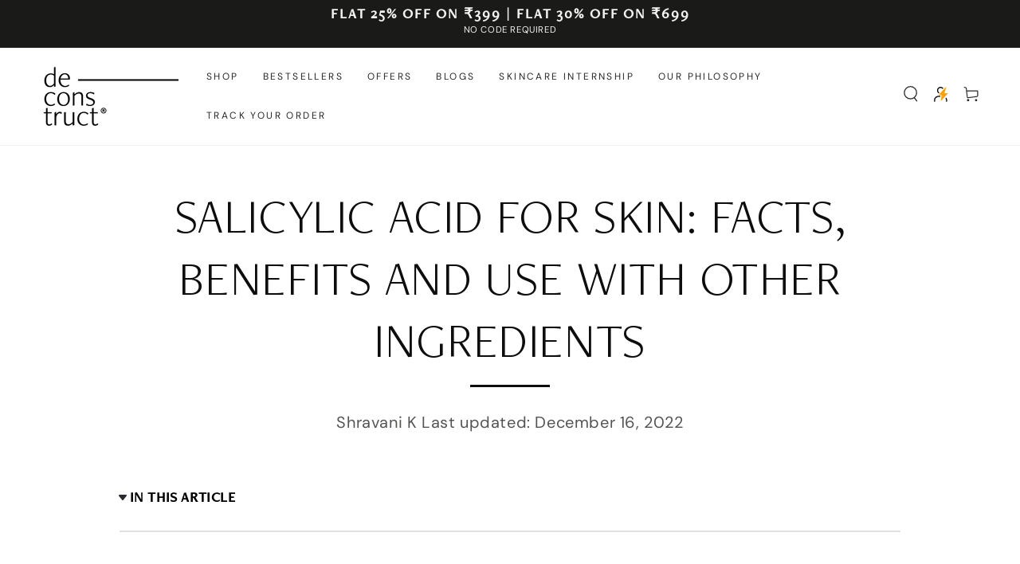

--- FILE ---
content_type: text/css
request_url: https://thedeconstruct.in/cdn/shop/t/117/assets/wizzyCustom.css?v=34192148979619054691767186868
body_size: 1426
content:
:root{--wizzy-primary: #000;--wizzy-autocomplete-width: 1102px}.wizzy-search-results-list .grid__item{border:1px solid #efefef!important}.wizzy-search-results-list .grid__item .jdgm-prev-badge__text,.autocomplete-top-products .grid__item .jdgm-prev-badge__text{display:none}.wizzy-search-results-list .grid__item .jdgm-prev-badge__text.wizzy-product-review-badge,.autocomplete-top-products .grid__item .jdgm-prev-badge__text.wizzy-product-review-badge{display:block}.wizzy-search-results-list .grid__item .jdgm-widget.jdgm-preview-badge{display:flex;gap:2px;justify-content:center;align-items:center;flex-wrap:wrap}.wizzy-autocomplete-wrapper .wizzy-autocomplete-top-products .autocomplete-top-products-view-more .wizzy-autocomplete-top-products-view-more{background:#000;margin-top:unset}.wizzy-collection-banner .box_img{background:#eee;width:130px;height:130px;border-radius:100%;display:flex;justify-content:center;align-items:center}.wizzy-collection-banner span._1XjE3T{text-decoration:unset!important;!i;!;color:#000;text-transform:capitalize}.wizzy-collection-banner ._3ETuFY{display:flex;flex-direction:column;align-items:center}.wizzy-autocomplete-open{overflow:hidden}.wizzy-grid-filters-box{width:100%;border:2px solid;border-radius:unset;background:transparent;z-index:1}.wizzy-grid-filters-box .wizzy-facet-list li{border:1px solid}.wizzy-grid-filters-box .wizzy-facet-list li:hover{box-shadow:#8787874d 0 4px 2px}.wizzy-filters-facet-block.facet-block-sellingPrice .wizzy-facet-reset-button{display:none}.wizzy-autocomplete-open .predictive-search--focus:not(.search-modal--open) .transition-body:after{opacity:0}.wizzy-autocomplete-open search-modal{line-height:unset}a._1ch8e_,a._1ch8e_ *{text-decoration:none!important}@media (min-width: 768px){.autocomplete-top-products-view-more{display:flex;justify-content:space-between;margin-bottom:10px}.wizzy-autocomplete-wrapper{width:var(--wizzy-autocomplete-width)!important;left:var(--wizzy-autocomplete-left)!important;max-height:78vh;overflow:auto;scrollbar-width:thin;top:62px!important}.wizzy-search-wrapper .wizzy-search-filters-left .wizzy-facet-body .wizzy-facet-list .wizzy-facet-list-item.facet-range-item{max-width:calc(100% - 40px)}.wizzy-search-wrapper{max-width:unset;padding:20px 5rem;margin:0 auto;max-width:160rem}.wizzy-search-wrapper .wizzy-search-results-container .wizzy-search-results .wizzy-search-results-list{row-gap:5.5rem;--grid-horizontal-spacing: 3rem;column-gap:var(--grid-horizontal-spacing)}.wizzy-search-results-list .grid__item{width:calc(33.33% - var(--grid-horizontal-spacing) * 2 / 3);flex:0 0 calc(33.33% - var(--grid-horizontal-spacing) * 2 / 3)}.autocomplete-top-products .grid__item{--grid-horizontal-spacing: 3rem;width:calc(33.33% - var(--grid-horizontal-spacing) * 2 / 3);flex:0 0 calc(33.33% - var(--grid-horizontal-spacing) * 2 / 3)}.wizzy-autocomplete-wrapper .wizzy-autocomplete-top-products ul.autocomplete-top-products{flex-wrap:nowrap;overflow-x:scroll;justify-content:flex-start;width:100%;overflow-y:hidden;flex-direction:row;padding:3px 10px 10px;margin-top:0;scrollbar-width:thin;gap:15px;scrollbar-color:#ccc transparent}.wz-autocomplete-sugegstions-products-wrapper{width:100%}.wizzy-autocomplete-wrapper .wizzy-autocomplete-top-products ul.autocomplete-top-products .badge--onsale{font-size:10px}._3sdu8W.emupdz{display:flex;flex-wrap:nowrap;overflow-x:scroll;justify-content:space-between;width:100%;overflow-y:hidden;flex-direction:row;padding:3px 10px 10px;margin-top:0;scrollbar-width:thin;gap:15px;scrollbar-color:#ccc transparent}.wizzy-collection-banner{margin-top:10px}.wizzy-search-wrapper .wizzy-search-filters-left .wizzy-filters-facet-block,.wizzy-search-wrapper .wizzy-search-filters-left .wizzy-filters-header,.wizzy-search-wrapper .wizzy-search-filters-top .wizzy-filters-header{border-bottom:unset}.wizzy-search-wrapper .wizzy-search-filters-left .wizzy-facet-head{border-top:.1rem solid rgb(var(--color-border));font-size:20px;font-style:var(--font-body-style);font-weight:var(--font-body-weight);text-transform:capitalize}.wizzy-search-results-rendered .transition-content{overflow:unset}.wizzy-search-filters-left.wizzy-v2{position:sticky;top:83px;max-height:75vh;height:max-content;width:276px;overflow-y:auto;scrollbar-width:none}.wizzy-search-wrapper .wizzy-search-filters-left .wizzy-facet-body .wizzy-facet-list .wizzy-facet-list-item{font-size:1.4rem;padding:1rem 0rem;align-items:center;word-break:break-word;line-height:1.6rem}.wizzy-search-wrapper{z-index:10px}.wizzy-skeleton-results-filters-block{text-align:left;display:flex;flex-direction:column}.wizzy-search-wrapper .wizzy-search-filters-left .wizzy-facet-body .wizzy-facet-list .wizzy-facet-list-item .wizzy-facet-list-item-checkbox .checkbox-indicator:after,.wizzy-search-wrapper .wizzy-search-filters-top .wizzy-facet-body .wizzy-facet-list .wizzy-facet-list-item .wizzy-facet-list-item-checkbox .checkbox-indicator:after{content:"";width:.6rem;height:.6rem;position:absolute;top:50%;left:50%;transform:translate(-50%,-50%);background-color:currentColor;border-radius:min(var(--button-radius),.15rem);opacity:0;transition:opacity var(--duration-short) ease;opacity:1;border:unset}.wizzy-search-wrapper .wizzy-search-filters-left .wizzy-facet-body .wizzy-facet-list .wizzy-facet-list-item .wizzy-facet-list-item-checkbox input:checked~.checkbox-indicator,.wizzy-search-wrapper .wizzy-search-filters-top .wizzy-facet-body .wizzy-facet-list .wizzy-facet-list-item .wizzy-facet-list-item-checkbox input:checked~.checkbox-indicator{background-color:#fff;border:1px solid rgb(var(--color-border));border-radius:min(var(--button-radius),.2rem)}.wizzy-search-wrapper .wizzy-search-filters-left .wizzy-facet-body .wizzy-facet-list .wizzy-facet-list-item .wizzy-facet-list-item-checkbox .checkbox-indicator,.wizzy-search-wrapper .wizzy-search-filters-top .wizzy-facet-body .wizzy-facet-list .wizzy-facet-list-item .wizzy-facet-list-item-checkbox .checkbox-indicator{border:1px solid rgb(var(--color-border));border-radius:min(var(--button-radius),.2rem)}.wizzy-facet-reset-button{margin-bottom:16px;font-family:inherit;font-size:1.4rem;cursor:pointer;padding:0;position:relative;border:none;box-shadow:none;text-decoration:none;color:#0d0d0d;background-color:transparent;background-image:linear-gradient(to top,rgb(var(--color-link)) 0px 0px),linear-gradient(to top,#d2d5d9 0px 0px);background-repeat:no-repeat;background-position:right bottom,left bottom;background-size:0% .1rem,100% .1rem;transition-property:background-size;transition-timing-function:ease;transition-duration:.25s;width:fit-content}.wizzy-facet-reset-button:hover{background-position:left bottom,left bottom;background-size:100% .1rem,100% .1rem}}@media (max-width: 768px){.wizzy-overlay-opened.wizzy-filters-overlay .wizzy-search-wrapper .wizzy-search-results-wrapper .wizzy-search-filters-left.wizzy-v2 .wizzy-search-filters-left-wrapper .wizzy-facet-list-block .wizzy-facet-body.facet-body-sellingPrice .wizzy-facet-list .wizzy-facet-list-item{margin-left:30px}.wizzy-search-results-list .grid__item{--grid-horizontal-spacing: 1rem;width:width: calc(50% - var(--grid-horizontal-spacing) / 2);max-width:calc(50% - var(--grid-horizontal-spacing) / 2)}.wizzy-search-results-list{row-gap:3rem;--grid-horizontal-spacing: 1rem;column-gap:var(--grid-horizontal-spacing)}.autocomplete-top-products .grid__item{--grid-horizontal-spacing: 1rem;width:width: calc(50% - var(--grid-horizontal-spacing) / 2);max-width:calc(50% - var(--grid-horizontal-spacing) / 2)}.wizzy-autocomplete-wrapper .wizzy-autocomplete-top-products ul.autocomplete-top-products{flex-wrap:nowrap;overflow-x:scroll;justify-content:flex-start;width:600px;overflow-y:hidden;flex-direction:row;padding:5px 10px 10px;margin-top:0;scrollbar-width:thin;scrollbar-color:#ccc transparent;width:100vw;gap:15px;margin-bottom:10px}.autocomplete-top-products-view-more{display:flex;justify-content:space-between;margin-bottom:10px}.wizzy-autocomplete-wrapper .wizzy-autocomplete-top-products .autocomplete-top-products-view-more .wizzy-autocomplete-top-products-view-more{width:auto;margin:0 16px}.wizzy-autocomplete-wrapper{position:fixed!important;-webkit-overflow-scrolling:touch!important;-webkit-transform:translate3d(0,0,0)!important;transform:translateZ(0)!important;-webkit-user-select:none!important;user-select:none!important;pointer-events:auto!important}.wizzy-collection-banner ._3sdu8W.emupdz{flex-wrap:nowrap;overflow-x:scroll;justify-content:flex-start;width:600px;overflow-y:hidden;flex-direction:row;padding:5px 10px 10px;margin-top:0;scrollbar-width:thin;scrollbar-color:#ccc transparent;width:100vw;gap:15px;display:flex}.search__input.field__input,.facet-head-search-input{font-size:16px!important}.wizzy-search-empty-results-wrapper.mobileTapped,.wizzy-search-wrapper.mobileTapped{top:unset!important;z-index:10!important}.wizzy-search-wrapper{z-index:10}.wizzy-search-wrapper .collection-list-slider{z-index:10;padding:0 2.3rem;padding-top:50px}.wizzy-search-wrapper.has-filters-button-at-top .wizzy-search-summary-wrapper{padding-top:5px}.wizzy-overlay-opened .wizzy-overlay-opened .mobile-dock{z-index:2!important}.wizzy-overlay-opened.wizzy-filters-overlay sticky-header.header-wrapper,.wizzy-overlay-opened.wizzy-filters-overlay #shopify-section-header,.wizzy-overlay-opened.wizzy-filters-overlay #shopify-section-announcement-bar{visibility:hidden;z-index:2!important;display:none!important}.wizzy-overlay-opened .wizzy-search-wrapper .collection-list-slider,.card--product,.card-information__button,.card__badge{z-index:0!important}.wizzy-facet-reset-button{display:none}.wizzy-overlay-opened.wizzy-filters-overlay .wizzy-search-wrapper .wizzy-search-results-wrapper .wizzy-search-filters-left.wizzy-v2 .wizzy-search-filters-left-wrapper .wizzy-mobile-filter-buttons .wizzy-apply-all-button{color:#000}.wizzy-overlay-opened{overflow:hidden!important}.wizzy-search-results-rendered .whatsapp,.wizzy-search-results-rendered div#nector-rewards-widget-container{z-index:11}.wizzy-overlay-opened .whatsapp,.wizzy-overlay-opened div#nector-rewards-widget-container{z-index:2}.wizzy-grid-filters-box span.wizzy-facet-list-item-label{width:max-content}.wizzy-autocomplete-open{position:fixed}.wizzy-search-wrapper .wizzy-search-results-wrapper .wizzy-filters-mobile-entry.only-filters{width:100%!important}.wizzy-mobile-filter-button.only-filters{width:100%}}
/*# sourceMappingURL=/cdn/shop/t/117/assets/wizzyCustom.css.map?v=34192148979619054691767186868 */


--- FILE ---
content_type: text/css
request_url: https://thedeconstruct.in/cdn/shop/t/117/assets/wizzy-component-product-grid.css?v=78494623756776688501767186868
body_size: -348
content:
.slider-mobile-gutter .product-grid{margin-top:0;margin-bottom:0}.product-grid{row-gap:3rem}.product-grid .grid__item{padding-bottom:0;border:1px solid #efefef}@media screen and (min-width: 750px){.product-grid{row-gap:5.5rem}}@media screen and (max-width: 749px){.product-grid .grid__item:only-child{flex:0 0 100%;max-width:100%}}@media screen and (max-width: 480px){.product-grid:not(.grid--1-col-mobile) .card-information__button{height:3.4rem}.product-grid:not(.grid--1-col-mobile) .card-information__button .button{width:3.4rem;min-height:3.4rem}.product-grid:not(.grid--1-col-mobile) .card-information .button--soldout{width:100%;min-width:auto;min-height:3.4rem}}
/*# sourceMappingURL=/cdn/shop/t/117/assets/wizzy-component-product-grid.css.map?v=78494623756776688501767186868 */


--- FILE ---
content_type: text/css
request_url: https://thedeconstruct.in/cdn/shop/t/117/assets/custom.css?v=175577114743938981491767186868
body_size: 6369
content:
/** Shopify CDN: Minification failed

Line 2132:0 Unexpected "}"

**/

.custom-background{
  background:#000;
  padding:100px 0;
}

.autor-publish-data span.circle-divider.typeset2 {
  text-align:left;
}

.autor-publish-data .flex-author-details{
  text-decoration:none;
}

.shopify-section.section.collapsible_content.articles_collapsible_content .product-details{
      border: 8px solid #F1F3F1;
    padding: 10px;
  margin-bottom:50px;
}
.grid-item_1.item-2_1 ul {
    padding: 0;
}

.shopify-section.section.collapsible_content.articles_collapsible_content .product-details .accordion{
  padding:0px;
  border: 0.1rem solid gray;
}

.autor-publish-data .flex-author-details img {
  width:30px;
  height:30px;
  border-radius:50%;
  margin-right:10px;
}
a.flex-author-details {
    display: flex;
    align-items: center;
}
.custom-content a.button.button--medium:hover
 ,.view-all.blog.center a.btn-1.button--primary.button:hover {
    background: black;
    color: white;
}
.bio-data-author{
  font-size:14px;
  letter-spacing: 0;
}
.bio-data-author-date{
  font-size:15px !important;
      letter-spacing: 0;
}

quick-view.quick-view .quantity__input{
      height: 4rem;
}
quick-view.quick-view button.product-form__submit.button.button--full-width {
    min-height: 4rem;
    padding: 0;
}
quick-view.quick-view .shopify-payment-button__button {
    min-height: 4rem;
      padding: 0;
}
quick-view.quick-view .shopify-payment-button__button[disabled] {
    display: none !important;

}
.custom-content a.button.button--medium 
 , .view-all.blog.center a.btn-1.button--primary.button {
    background: white;
    color: black;
      font-size: 14px;
    font-weight: 400;
    text-transform: uppercase;
    letter-spacing: 4px;
}

.custom-banner .banner__media , .page-width--full-width .banner .banner__content {
    z-index: 1;
}

.overly{
      background-color: black;
      height: 100%;
    width: 100%;
    top: 0;
    left: 0;
  display:block !important;
  z-index: 1;
    position: absolute;
    opacity: .84;
    transition: background .3s,border-radius .3s,opacity .3s;
}

.custom-content a.button.button--medium {
  margin:15px 0 ;
}
.SliderTextBox.flex-fifty.Border .button,
.shopify-challenge__button {
  min-width: 13rem;
  font-size:: 15px;
}
.product-count , p#ProductCount {
    display: none;
}

.autor-publish-data {
    display: flex;
    flex-direction: column;
    align-items: flex-start;
    list-style: none;
    list-style-type: none;
    row-gap: 2rem;
}
.articlepagedata {
    display: flex;
    justify-content: space-between;
}
.share-icon-article ul.socail-setion-main {
    display: flex;
    column-gap: 2rem;
    list-style-type: none;
    color: black;
}
.share-icon-article ul.socail-setion-main * {

    color: black;
}

li.list-payment__item-Demo img.icon.icon--full-color {
  width: 40px;
}
.image-grid-slider.custom-blog-slider.slick-initialized.slick-slider.slick-dotted ul.slick-dots , details.js-filter.id--3-,
details.js-filter.id--1-,
details.js-filter.id--2- {
display: none;
   
}
.image-grid-slider.custom-blog-slider.slick-initialized.slick-slider.slick-dotted ul.slick-dots {
display: none !important;
   
}
.product-button .button--cta .icon {
  fill: currentColor;
  width: 1.5rem;
  display: none;
  height: 1.5rem;
}


.custom-blogs-data-details button.slick-prev.slick-arrow:before {
  content: "";
  background-image: url("/cdn/shop/files/preview.png?v=1680267835");
  width: 16px;
  height: 16px;
  display: flex;
}
.custom-blogs-data-details button.slick-next.slick-arrow:before {
  content: "";
  background-image: url("/cdn/shop/files/next.png?v=1680267836");
  width: 16px;
  height: 16px;
  display: flex;
}

ul#tag-filter {
  padding: 0;
}
ul#tag-filter > li {
  display: flex;
  align-items: center;
  padding: 1rem 0rem;
}

/* .facets__inner details:nth-child(1),
.facets__inner details:nth-child(2) {
  display: none;
} */
.rich-text.section--padding.rich-text--colored
  .rich-text__blocks.center.mobile-center
  a.button.button--small {
  display: flex;
  justify-content: space-around;
  width: 22rem;
  height: 3.5rem;
  min-width: 22rem;
  align-items: center;
  margin: auto;
  font-family: lato, Sans-serif;
  font-size: 14px;
  font-weight: 400;
  text-transform: uppercase;
  letter-spacing: 4px;
  padding: 10px 20px;
  border: 1px solid black;
}
.rich-text.section--padding.rich-text--colored
  .rich-text__blocks.center.mobile-center
  a.button.button--small:hover {
  background: black;
  color: white;
  background-image: none;
  transition-property: none;
}
.rich-text__blocks.center.mobile-center span.rich-text__heading {
  margin-bottom: 0;
  font-family: DM Sans, sans-serif;
  font-size: 15px;
  letter-spacing: 3.5px;
  line-height: 23px;
  font-weight: 400;
  color: #111111;
}
.custom-banner .custom-content{
  width:60%;
}
.custom-banner .custom-content .Line-seprator{
  width:12%;
  color: #fff;
}
button#myBtn img {
  border-radius: 50%;
}
.footer-block__details-content.rte a,
.footer-block__details-content.rte p {
  margin: 0;
  background-image: none;
}
cart-items .mini-cart__navigation .product-content {
  padding-right: 5rem;
}

.keepshopingBtn {
  background: rgb(var(--color-button-text)) !important;
  color: rgb(var(--color-button-background)) !important;
  margin-right: 15px;
}

.shopify-app-block button.button.btn.button--primary.btn--primary {
    display: inline-block;
    vertical-align: top;
    zoom: 0;
    padding: 0;
    margin: 5px auto 0;
    background: #333;
    color: #eee;
    font-family: dm sans,sans-serif;
    font-weight: 300;
    width: 0%;
    min-width: 10.5rem;
    min-height: 3rem;
    border: none;
    text-transform: capitalize;
    color: #fff;
    text-decoration: none;
    font-size: 13px;
    letter-spacing: 0;
    line-height: 1.5;
    -moz-border-radius: 4px;
    -webkit-border-radius: 4px;
    border-radius: 4px;
    -webkit-box-sizing: border-box;
    -moz-box-sizing: border-box;
    box-sizing: border-box;
}

.mini-cart__footer .button-container .button {
  font-weight: 400;
  font-size: 16px;
  font-family: DM Sans, sans-serif;
  line-height: 1;
  letter-spacing: 1px;
}

.Flat-of-text {
  font-size: 11px;
  margin: 0px 0px;
  color: #c21723;
  order: 5;
  font-style: inherit;
  text-align: center;
  padding: 0 5px;
  font-weight: 600;
  /* font-family: FreightNeoW03; */
  font-family: "DM Sans", serif;
}
.Flat-of-text.subtext{
  color: #000;
  font-weight:400;
  font-size:10px;
}
.card-information .Flat-of-text.redtext{
text-transform: uppercase;
    color: #c21723;
    font-size: 10px;
    font-weight: 700;
    font-family: 'DM Sans';
}
h4.elementor-heading-title.elementor-size-default {
  letter-spacing: 3.5px;
  font-family: DM Sans, sans-serif;
  font-weight: 300;
  line-height: 1.4em;
  font-size: 15px;
  text-transform: uppercase;
  padding-top: 10px;
}
.SliderTextBox .btn-1,
.SliderTextBox .btn-2,
.SliderTextBox .btn-3 {
  background: rgb(var(--color-button-text));
  color: rgb(var(--color-button-background));
  font-weight: 300;
}

.SliderTextBox .btn-1:hover,
.SliderTextBox .btn-2:hover,
.SliderTextBox .btn-3:hover {
  color: rgb(var(--color-button-text));
  background: rgb(var(--color-button-background));
  border: 1px solid rgb(var(--color-button-text)) !important;
}
.headingContainer.center > * {
  color: var(--color-foreground);
}
.headingContainer.center {
  margin-bottom: 30px;
}

.Collection-banner-updated a p {
  margin: auto auto;
  width: 49%;
}

.mini-cart__navigation .product-content .link,
#mini-cart-subtotal,
.mini-cart__action summary > span,
.mini-cart__navigation .product-option,
.mini-cart__navigation .product-quantity {
  color: rgb(var(--color-button-background));
}

.button--cta {
  color: rgba(var(--color-foreground), 0.75);
}
.slick-dots li {
  position: relative;
  display: inline-block;
  width: 5rem;
  margin: 0 5px;
  padding: 0;
  cursor: pointer;
}

ul.slick-dots li.slick-active {
  background: rgba(var(--color-foreground));
  width: 3rem;
  transform: scale(1);
  opacity: 1;
  height: 0.5rem;
}
ul.slick-dots li {
  height: 0.2rem;
  width: 2rem;
  opacity: 0.3;
  background: rgba(var(--color-foreground));
  transition: height var(--duration-default) ease;
}
.slick-dots li button:before {
  height: 0 !important;
  content: "" !important;
}
.subtextSection {
  font-size: 15px;
  line-height: 23px;
  font-family: DM Sans, sans-serif;
  font-weight: 300;
}
.slick-slide p {
  font-family: FreightNeoW03;
  font-size: 20px;
  font-weight: 300;
  line-height: 28px;
  padding: 15px 0 5px 0;
}

span.margin-0 {
  font-size: 13px;
  font-weight: 400;
  font-family: DM Sans, sans-serif;
  text-transform: uppercase;
  letter-spacing: 3.5px;
  line-height: 23px;
}
.slick-dots {
  position: absolute;
  bottom: 0;

  display: block;
  width: 100%;
  padding: 0;
  margin: 0;
  list-style: none;
  text-align: center;
  display: flex;
  align-items: center;
  justify-content: center;
}

.SliderImageBox.mb-0 .slick-dots {
  bottom: 20px;
}

.slick-dots button {
  font-size: 0;
  line-height: 0;
  display: block;
  width: 100%;
  height: 0rem !important;
  padding: 5px;
  cursor: pointer;
  border: 0;
  background: green;
  outline: 0;
  background: 0 0;
}
button#myBtn {
  display: none;
  position: fixed;
  bottom: 20px;
  padding: 7px 5px 3px 5px;
  right: 20px;
  z-index: 99;
  border: none;
  outline: none;
  background: transparent;
  cursor: pointer;
}

.Line-seprator {
  width: 5%;
  margin: 0 auto;
  border: 1px solid;
  display: block !important;
  padding: 0px;
}
.line-seprator-container {
  justify-content: center;
  display: flex;
  flex-direction: column;
}

.SliderTextBox.Border:before {
  width: 20%;
  border: 1px solid rgb(var(--color-button-text));
  content: "";
}

.follow {
  text-align: center;
  margin: 15px 0;
}
.ImageSliderWithForm {
  margin-bottom: 0px !important;
}

.card-information .card-information__button {
  width: 80%;
  margin: 0 auto;
  position: static;
  overflow: visible;
  transform: unset;
  margin-top: 15px !important;
  margin-bottom: 15px;
}

.shop-the-look .card-information .card-information__button {
  margin: 0;
  position: static;
  overflow: visible;
  transform: unset;
  margin-top: 20px !important;
}

.slider-mobile-gutter ul li {
  /*   display:flex;
  justify-content: center; */
}

 #ProductGridContainer .card-information .card-information__button {
  width: 80%;
  margin: 0 auto;
   margin-bottom:12px;
} 
.promotion-head {
  text-align: center;
}

.card-information .card-information__button .button {
  opacity: 1;
  font-size: 15px;
  transform: unset;
}
@media screen and (max-width:749px){
  .card-information .card-information__button .button {
  font-size: 9px;
  padding-left: 10px;
}
}
.Collection-banner-updated {
  display: flex;
  flex-direction: column;
  align-items: center;
  text-align: center;
  background: black;
  padding: 50px 0;
}

.Collection-banner-updated h2 {
  font-size: 36px;
  font-weight: 300;
  text-transform: capitalize !important;
  line-height: 47px;
  padding: 15px 0;
}
.Collection-banner-updated > a {
  font-size: 15px;
  line-height: 23px;
  font-weight: 300;
}

.Collection-banner-updated .breadcrumb a {
  font-family: dm sans, Sans-serif;
  font-size: 15px;
  font-weight: 400;
  text-transform: uppercase;
  letter-spacing: 3.5px;
}

.Collection-banner-updated .Line-seprator {
  width: 3% !important;
  margin: 0 auto;
  border: 1px solid;
  margin-bottom: 20px;
  display: block !important;
  color: #fff;
  padding: 0px !important;
}
.Collection-banner-updated * {
  text-decoration: none;
  font-family: "DM Sans";
  color: white !important ;
}
.card-wrapper .card + .card-information {
  display: flex;
  flex-direction: column;
  flex-grow: 1;
  justify-content: space-between;
}
.collection .product-grid.grid--4-col-desktop > .grid__item {
  display: flex;
}
.card-wrapper {
  display: flex !important;
  flex-direction: column !important;
  width: 100%;
}

.card-information .rating {
  height: 40px;
}

#shopify-section-template--18000681992473__slideshow .section--padding {
  position: relative;
}
.section--padding .slideshow--legacy {
  position: relative;
}

.card-wrapper quick-view-drawer details .quick-view__summary {
  top: unset;
  bottom: 15px;
  left: 10px;
  right: unset;
  transform: scale(1);
  border: 1px solid;
}
.card-wrapper:hover .quick-view__summary {
  transition-delay: unset;
  border: 1px solid;
}
quick-view-drawer details .quick-view__summary:hover:after {
  animation: unset;
}

quick-view-drawer details .quick-view__summary svg {
  width: 35px;
}

quick-view-drawer details .quick-view__summary:after {
  content: "";
}

.follow {
  text-align: center;
  margin: 20px;
}
#shopify-section-template--18000681992473__scrolling-promotion {
  padding-bottom: 30px;
}

.product-form__quantity,
.button--full-width:hover {
  box-shadow: inset 0 0 0 0.1rem rgb(var(--color-base-text));
  color: rgb(var(--color-border));
}

.SliderImageBox.mb-0 .slick-dotted.slick-slider {
  margin-bottom: 0px;
}
.SliderTextBox.Border .banner__text span {
  text-transform: initial;
  font-size: 36px;
  font-weight: 400;
  line-height: 1.3em;
}
.SliderTextBox.flex-fifty.Border .banner__heading {
  font-family: "DM SANS";
  font-size: 12px;
  font-weight: 400;
  line-height: 15px;
  text-transform: capitalize !important;
  letter-spacing: 2.5px;
}

.capitalize {
  text-transform: capitalize !important;
  font-size: 28px;
  font-weight: 400;
  margin: 0.9rem 0;
  line-height: 1.3em;
}

.footer__blocks-wrapper h2.Line-seprator {
  margin: 10px 0;
  width: 10%;
  padding: 0px;
}

 /* footer-accordion.accordion.footer-block.grid__item.footer-block--menu h2.Line-seprator {
  margin: 10px 0;
  width: 10%;
  padding: 0px;  
} */


.custom-blogs-data-details .image-grid {
  display: grid;
  grid-template-columns: repeat(auto-fit, minmax(250px, 1fr));
  grid-template-rows: auto;
  gap: 20px;
}

.view-all.blog.center{
  padding: 28px 0;
}

.custom-blogs-data-details .image-with-text {
  position: relative;
  display: flex;
  flex-direction: column;
}

.custom-blogs-data-details .blogimag {
  width: 100%;
  height: auto;
}
 .custom-blogs-data-details .slick-track a {
    margin: 0 10px;
}

.custom-blogs-data-details .image-text {
 position: absolute;
    bottom: 15px;
    left: 15px;
    padding: 10px;
    color: #fff;
    font-size: 24px;
    line-height: 1.2;
    font-weight: 300;
    font-family: 'FreightNeoW03';
    margin: 0;
}

@media screen and (max-width: 1024px) {
 .custom-blogs-data-details .image-grid {
grid-template-columns: 1fr 1fr 1fr;
}
  
}
    

@media screen and (max-width: 767px) {


.articlepagedata {
    display: flex;
    justify-content: space-between;
    flex-direction: column;
    align-items: flex-start;
}

.share-icon-article ul.socail-setion-main {
  
    padding: 0;
}

  
  .custom-blogs-data-details .image-grid {
grid-template-columns: 1fr 1fr;
  gap: 10px;
}

  .view-all.blog.center{
  padding: 35px 0;
}

  .custom-blogs-data-details .image-text {
    font-size: 18px;
}
}
   


@media screen and (min-width: 1026px) {
  .first-footer-block--1 {
    width: 25% !important;
    padding-right: 4rem;
  }
  .first-footer-block--2,
  .first-footer-block--3,
  .first-footer-block--4 {
    width: 15% !important;
  }
}

@media screen and (min-width: 992px) {
  .two-boxes {
    display: flex;
    justify-content: center;
  }

  .two-boxes li.grid__item {
    width: calc(25% - var(--grid-horizontal-spacing) * 3 / 4);
    max-width: calc(25% - var(--grid-horizontal-spacing) * 3 / 4);
  }
}
@media only screen and (max-width: 1165px) and (min-width: 1024px) {
  li.list-payment__item-Demo img.icon.icon--full-color {
    width: 30px;
  }
}
@media only screen and (max-width: 1200px) and (min-width: 748px) {
  .card-information .card-information__button,
  #ProductGridContainer .card-information .card-information__button {
    width: 80%;
    margin: 0 auto;
    margin-bottom:10px;
    position: static;
    overflow: visible;
    transform: unset;
  }
  .card-information .card-information__button .button {
    font-size: 13px;
  }
}

@media screen and (max-width: 1026px) and (min-width: 750px) {
  .first-footer-block--1 {
    width: 100% !important;
    max-width: 100% !important;

    padding-right: 0rem;
  }
  .first-footer-block--2,
  .first-footer-block--3,
  .first-footer-block--4 {
    width: 28% !important;
    max-width: 28% !important;
  }
  .footer .grid {
    justify-content: space-between;
  }
}
@media only screen and (max-width: 748px) and (min-width: 480px) {
  .card-information .card-information__button,
  #ProductGridContainer .card-information .card-information__button {
    width: 80%;
    margin-bottom:10px;
    margin: 0 auto;
  }
}

@media screen and (max-width: 992px) {
  h4.elementor-heading-title.elementor-size-default {
    font-size: 1.2rem;
  }
  .SliderTextBox.flex-fifty.Border {
    padding: 25px;
    align-items: flex-start;
    text-align: left;
  }
  .SliderTextBox.flex-fifty {
    margin-top: 30px;
    display: flex;
    align-items: center;
    text-align: center;
    padding: 10px 0px;
  }
  ul.menu-drawer__menu.list-menu .menu-drawer__menu-item,
  .menu-drawer__close-button,
  .menu-drawer__account,
  drawer-close-button.header__icon--summary .icon-close,
  drawer-close-button.header__icon--menu .icon-close {
    color: rgb(var(--color-button-background)) !important;
    text-transform: uppercase;
  }
  summary .header__icon--summary:after,
  drawer-close-button.header__icon--summary:after,
  drawer-close-button.header__icon--menu:after {
    border: 1px solid rgb(var(--color-button-background));
  }
  ul.mini-cart__navigation .product-button .small-hide {
    display: block !important;
  }
}
@media screen and (max-width: 750px) {
   .jdgm-widget * {
    font-size: 14px;
}
  .collection-grid-section .card-information__text.card-information__text.h4 {
    font-size: 12px !important;
    line-height: 18px !important;
    font-weight: 500;
    color: #000000;
  }
  .collection-grid-section .card-information .card-information__button .button {
    font-size: 8px;
  }
  .custom-banner .custom-content {
    width: 100%;
}
  .collection-grid-section .quick-view__summary {
    width: 3.4rem;
    height: 3.4rem;
  }
  /* .collection-grid-section
    #ProductGridContainer
    .card-information
    .card-information__button {
    width: calc(100% - 40%);
    margin-left: calc(100% - 65%);
  } */
  button#myBtn img {
    width: 4rem;
    height: 4rem;
  }
  button#myBtn {
    bottom: 50px;
    padding: 10px 10px;
  }
  .Collection-banner-updated > * {
    padding: 0 20px;
  }
  .Collection-banner-updated a p {
    margin: auto;
    width: 90%;
  }
  .SliderTextBox.Border .banner__text span {
    text-transform: initial;
    font-size: 28px;
    font-weight: 300;
    line-height: 1.3em;
  }
  .SliderTextBox.flex-fifty.Border .button,
  .shopify-challenge__button {
    min-width: 13rem;
    font-size: 13px;
  }
  .Line-seprator {
    width: 8%;
    padding: 0px;
  }
}

/* 
.custom-banner{
  background:#000 !important;
}
 */

.custom-banner .custom__heading{
  font-family: FreightNeoW03;
  font-size:35px;
  line-height:54px;
  font-weight:300;
  text-transform:capitalize !important;
  margin-top:10px;
  margin-bottom:15px;
}

.custom-content .breadcrumb a{
  color:#fff;
  text-transform:uppercase;
  letter-spacing:.3em;
  
}
.custom-content .breadcrumb span{
  color:#fff;
  text-transform:uppercase;
  letter-spacing:.3em;
  
}

.custom-banner .custom__banner__text{
  font-family: DM Sans, sans-serif;
  font-size:15px;
  color:white;
  line-height:23px;
  font-weight:300;
  margin-top:20px; 
}

/* apps section csss  */
.custom-background{
  background-color:#eeeeee;
}

.custom-richtext{
  background:#eeeeee !important;
}


.list-menu-dropdown ul li a span{
  letter-spacing:1px;
}

/* slides section under how to use */
.slides-section{
  display: flex;
/*   overflow-x: scroll; */
  padding-bottom: 30px;
}
.slides-section-item{
margin-right: 30px;
flex: 1 0 25%;
}
.slides-section-item img {
  width: 100%;
  border: 1px solid #000;
}
.XVk4P4haZrSPM6VwCTcI{
    height: 48px !important;
    width: 48px !important;
    bottom: 17px !important;
    right: 32px !important;
  }
.DoqUJb3TMdKBUSZk4Mw6 svg{
  width: 30px !important;
  height: 30px !important; 
}
button#myBtn {
  bottom: 70px;
  right: 27px;
}
button#myBtn img {
  width: 48px !important;
  height: 48px !important;
}
/* 29/1/2024 css start */
.banner .banner__content .banner__box {
	width: 100%;
	text-align: center;
	padding: 0;
	margin: 0;
}
.banner .banner__content .banner__box .banner__heading.h1 {
	margin: 0;
	padding: 0;
	color: #FFF;
	text-align: center;
	font-family: FreightNeoW03-Book;
	font-size: 48px;
	font-style: normal;
	font-weight: 400;
	text-transform: uppercase;
    line-height: 60px;
}
.banner .banner__content .banner__box .banner__text {
	margin: 0;
	padding: 0;
}
.banner .banner__content .banner__box .banner__text p {
	color: #FFF;
	text-align: center;
	font-family: "DM Sans";
	font-size: 2rem;
	font-style: normal;
	font-weight: 200;
	line-height: normal;
}
#shopify-section-template--21811468402969__48a555a1-476e-4d6c-8a14-079823ad2bcc .section--padding {
	padding-top: 0;
	padding-bottom: 62px;
}
#shopify-section-template--21811468402969__48a555a1-476e-4d6c-8a14-079823ad2bcc .section--padding .multicolumn-card__info p.multicolumn-card__title {
	margin: 0;
	padding: 0;
	color: #000;
	font-family: "DM Sans";
	font-size: 30px;
	font-style: normal;
	font-weight: 400;
	line-height: normal;
}
#shopify-section-template--21811468402969__48a555a1-476e-4d6c-8a14-079823ad2bcc .section--padding ul li#Slide-template--21811468402969__48a555a1-476e-4d6c-8a14-079823ad2bcc-1 .multicolumn-card .multicolumn-card__info .rte.typeset p {
	color: #000;
	font-family: "DM Sans";
	font-size: 50px;
	font-style: normal;
	font-weight: 700;
	line-height: 100.2%;
}
#shopify-section-template--21811468402969__48a555a1-476e-4d6c-8a14-079823ad2bcc .section--padding ul li#Slide-template--21811468402969__48a555a1-476e-4d6c-8a14-079823ad2bcc-2 .multicolumn-card .multicolumn-card__info .rte.typeset p {
	color: #000;
    font-family: "DM Sans";
    font-size: 25px;
    font-style: normal;
    font-weight: 400;
    line-height: normal;
}
#shopify-section-template--21811468402969__7db5bf7a-4404-43bc-a36a-22eb8c61ef8f .section--padding {
	padding-top: 0;
	padding-bottom: 140px;
}
#shopify-section-template--21811468402969__7db5bf7a-4404-43bc-a36a-22eb8c61ef8f .section--padding .image-with-text .image-with-text__content.middle.center.mobile-center {
	padding: 0;
	margin: 0 0 0 81px;
}
#shopify-section-template--21811468402969__7db5bf7a-4404-43bc-a36a-22eb8c61ef8f .section--padding .image-with-text .image-with-text__content.middle.center.mobile-center .image-with-text__heading.h1 {
	color: #000;
	text-align: center;
	font-family: "DM Sans";
	font-size: 40px;
	font-style: normal;
	font-weight: 700;
	line-height: 100.2%;
	text-transform: full-size-kana;
}
#shopify-section-template--21811468402969__7db5bf7a-4404-43bc-a36a-22eb8c61ef8f .section--padding .image-with-text .image-with-text__content.middle.center.mobile-center .image-with-text__text.typeset2.rte p {
	color: #000;
	text-align: center;
	font-family: "DM Sans";
	font-size: 25px;
	font-style: normal;
	font-weight: 400;
	line-height: normal;
}
#shopify-section-template--21811468402969__2f349857-788b-4f71-9d0e-49944c64a90c {
	background-image: url(/cdn/shop/files/new_lg_bg.png?v=1706520752);
	background-repeat: no-repeat;
	background-position: center;
	background-size: cover;
}
#shopify-section-template--21811468402969__2f349857-788b-4f71-9d0e-49944c64a90c .section--padding {
	padding: 73px 0 126px 0;
	text-align: center;
}
#shopify-section-template--21811468402969__2f349857-788b-4f71-9d0e-49944c64a90c .section--padding .title-wrapper.center.mobile-center.left {
	margin: 0;
}
#shopify-section-template--21811468402969__2f349857-788b-4f71-9d0e-49944c64a90c .section--padding .title-wrapper.center.mobile-center.left h2.title.h1 {
	color: #000;
	text-align: center;
	font-family: "DM Sans";
	font-size: 37px;
	font-style: normal;
	font-weight: 400;
	line-height: normal;
}
#shopify-section-template--21811468402969__2f349857-788b-4f71-9d0e-49944c64a90c .section--padding .slider-mobile-gutter.center.mobile-center ul li {
	max-width: 100%;
}
#shopify-section-template--21811468402969__2f349857-788b-4f71-9d0e-49944c64a90c .section--padding .slider-mobile-gutter.center.mobile-center ul li .multicolumn-card .multicolumn-card__info .multicolumn-card__title.h3 {
	color: #000;
	text-align: center;
	font-family: FreightNeoW03-Book;
	font-size: 120px;
	font-style: normal;
	font-weight: 400;
	line-height: 71.8%;
	margin: 0;
	padding: 0;
}
#shopify-section-template--21811468402969__2f349857-788b-4f71-9d0e-49944c64a90c .section--padding .slider-mobile-gutter.center.mobile-center ul li .multicolumn-card .multicolumn-card__info .rte.typeset {
	margin: 0;
	padding: 25px 0px 10px 0;
	display: none;
}
#shopify-section-template--21811468402969__2f349857-788b-4f71-9d0e-49944c64a90c .section--padding .slider-mobile-gutter.center.mobile-center ul li .multicolumn-card .multicolumn-card__info .button.button--tertiary {
	display: none;
}
#shopify-section-template--21811468402969__c97f9d3c-c131-4dc4-bfa1-6fd83f23b719 .section--padding {
	padding: 56px 0 90px 0;
	background: #000;
}
#shopify-section-template--21811468402969__c97f9d3c-c131-4dc4-bfa1-6fd83f23b719 .section--padding .slider-mobile-gutter.right.mobile-left {
	margin: 0;
	padding: 0;
}
#shopify-section-template--21811468402969__c97f9d3c-c131-4dc4-bfa1-6fd83f23b719 .section--padding .slider-mobile-gutter.right.mobile-left ul {
	margin: 0;
	padding: 0;
}
#shopify-section-template--21811468402969__c97f9d3c-c131-4dc4-bfa1-6fd83f23b719 .section--padding .slider-mobile-gutter.right.mobile-left ul li#Slide-template--21811468402969__c97f9d3c-c131-4dc4-bfa1-6fd83f23b719-1 .multicolumn-card__info p.multicolumn-card__title.h3 {
	margin: 0;
	padding: 0;
	color: #FFF;
	font-family: FreightNeoW03-Book;
	font-size: 105px;
	font-style: normal;
	font-weight: 400;
	line-height: 80.7%;
	text-align: left;
	text-transform: capitalize;
}
#shopify-section-template--21811468402969__c97f9d3c-c131-4dc4-bfa1-6fd83f23b719 .section--padding .slider-mobile-gutter.right.mobile-left ul li#Slide-template--21811468402969__c97f9d3c-c131-4dc4-bfa1-6fd83f23b719-2 .multicolumn-card__info {
	margin: 0;
	padding-top: 140px;
	text-align: right;
}
#shopify-section-template--21811468402969__c97f9d3c-c131-4dc4-bfa1-6fd83f23b719 .section--padding .slider-mobile-gutter.right.mobile-left ul li#Slide-template--21811468402969__c97f9d3c-c131-4dc4-bfa1-6fd83f23b719-2 .multicolumn-card__info p.multicolumn-card__title.h3 {
	color: #FFF;
	text-align: right;
	font-family: "DM Sans";
	font-size: 26px;
	font-style: normal;
	font-weight: 400;
	line-height: 134.2%;
	text-transform: full-size-kana;
}
#shopify-section-template--21811468402969__c97f9d3c-c131-4dc4-bfa1-6fd83f23b719 .section--padding .slider-mobile-gutter.right.mobile-left ul li#Slide-template--21811468402969__c97f9d3c-c131-4dc4-bfa1-6fd83f23b719-2 .multicolumn-card__info .rte.typeset p {
	color: #FFF;
	text-align: right;
	font-family: "DM Sans";
	font-size: 26px;
	font-style: normal;
	font-weight: 400;
	line-height: 134.2%;
}
#shopify-section-template--21811468402969__c97f9d3c-c131-4dc4-bfa1-6fd83f23b719 .section--padding .slider-mobile-gutter.right.mobile-left ul li#Slide-template--21811468402969__c97f9d3c-c131-4dc4-bfa1-6fd83f23b719-2 .multicolumn-card__info .rte.typeset p strong {
	color: #FFF;
	font-family: "DM Sans";
	font-size: 26px;
	font-style: normal;
	font-weight: 700;
	line-height: 134.2%;
	text-transform: uppercase;
}
#shopify-section-template--21811468402969__c97f9d3c-c131-4dc4-bfa1-6fd83f23b719 .section--padding .slider-mobile-gutter.right.mobile-left ul li#Slide-template--21811468402969__c97f9d3c-c131-4dc4-bfa1-6fd83f23b719-2 .multicolumn-card__info .button.button--tertiary {
	display: none;
}
#shopify-section-template--21811468402969__c97f9d3c-c131-4dc4-bfa1-6fd83f23b719 #Slide-template--21811468402969__c97f9d3c-c131-4dc4-bfa1-6fd83f23b719-2 .multicolumn-card {
	width: 592px;
	float: right;
}
#shopify-section-template--21811468402969__02fccb9d-0bf2-4322-99d7-3a0d0401837c .section--padding {
	margin: 0;
	padding: 0;
}
#shopify-section-template--21811468402969__02fccb9d-0bf2-4322-99d7-3a0d0401837c .image-with-text__content.middle.left.mobile-left {
	margin: 0;
	padding-left: 15%;
	max-width: 100%;
	text-align: left;
}
#shopify-section-template--21811468402969__02fccb9d-0bf2-4322-99d7-3a0d0401837c .image-with-text__content.middle.left.mobile-left .image-with-text__text.typeset2.rte p {
	color: #000;
	font-family: "DM Sans";
	font-size: 25px;
	font-style: normal;
	font-weight: 400;
	line-height: normal;
	margin: 0;
}
#shopify-section-template--21811468402969__1d5273e2-96da-4d05-bd86-881415691a84 .got-any-doubt-main {
	padding: 50px 0 136px 0;
}
#shopify-section-template--21811468402969__1d5273e2-96da-4d05-bd86-881415691a84 .got-any-doubt-main .got-any-doubt-title h2.landing-page-got-any-doubt-title- {
	color: #000;
	text-align: center;
	font-family: "DM Sans";
	font-size: 70px;
	font-style: normal;
	font-weight: 700;
	line-height: 100.2%;
}
#shopify-section-template--21811468402969__1d5273e2-96da-4d05-bd86-881415691a84 .got-any-doubt-main .got-any-doubt-title {
	padding-bottom: 10px;
}
#shopify-section-template--21811468402969__1d5273e2-96da-4d05-bd86-881415691a84 .got-any-doubt-main .got-any-doubt-desc .got-any-doubt-description {
	color: #000;
	font-family: "DM Sans";
	font-size: 70px;
	font-style: normal;
	font-weight: 700;
	line-height: 100.2%;
}
#shopify-section-template--21811468402969__5e0292c9-7d86-431a-bd73-6433443f1517 .section--padding {
	margin: 0;
	padding: 0 0px 100px 0;
}
#shopify-section-template--21811468402969__5e0292c9-7d86-431a-bd73-6433443f1517 .section--padding ul {
	margin: 0;
	padding: 0;
}
#shopify-section-template--21811468402969__5e0292c9-7d86-431a-bd73-6433443f1517 .section--padding ul .multicolumn-card .multicolumn-card__info p.multicolumn-card__title.h3 {
	color: #000;
	font-family: FreightNeoW03-Book;
	font-size: 100px;
	font-style: normal;
	font-weight: 400;
	line-height: 100.2%;
	text-transform: uppercase;
	margin: 0;
	padding: 0;
}
#shopify-section-template--21811468402969__5e0292c9-7d86-431a-bd73-6433443f1517 .section--padding ul li#Slide-template--21811468402969__5e0292c9-7d86-431a-bd73-6433443f1517-2 .rte.typeset {
	margin: 0;
	padding: 0;
}
#shopify-section-template--21811468402969__5e0292c9-7d86-431a-bd73-6433443f1517 .section--padding ul li#Slide-template--21811468402969__5e0292c9-7d86-431a-bd73-6433443f1517-2 .rte.typeset p {
	color: #000;
	font-family: "DM Sans";
	font-size: 25px;
	font-style: normal;
	font-weight: 400;
	line-height: normal;
	margin: 0;
	padding-bottom: 12px;
}
#shopify-section-template--21811468402969__eed185ee-4328-4242-9d50-e50364ae1cf7 .section--padding {
	padding: 0 0 120px 0;
	margin: 0;
}
#shopify-section-template--21811468402969__eed185ee-4328-4242-9d50-e50364ae1cf7 .section--padding .banner__media {
	border-radius: 50px;
}
#shopify-section-template--21811468402969__eed185ee-4328-4242-9d50-e50364ae1cf7 .section--padding .banner__media .image-animate.media.media--600px.media-mobile--auto {
	height: auto !important;
}
#shopify-section-template--21811468402969__eed185ee-4328-4242-9d50-e50364ae1cf7 .section--padding .banner__media .image-animate.media.media--600px.media-mobile--auto .image-fit {
	height: auto !important;
}
#shopify-section-template--21811468402969__eed185ee-4328-4242-9d50-e50364ae1cf7 .section--padding .banner__content .banner__box.center.mobile-center .banner__text.typeset2.rte p {
	color: #FFF;
	text-align: center;
	font-family: "DM Sans";
	font-size: 25px;
	font-style: normal;
	font-weight: 400;
	line-height: normal;
}
#Banner-template--21811468402969__e69219be-d140-45d5-9c9e-74a4c2827bec .banner__content.banner__content--middle-right.page-width {
	position: absolute;
	right: 0;
	left: 0;
	top: 0;
	bottom: 0;
}
#shopify-section-template--21811468402969__7db5bf7a-4404-43bc-a36a-22eb8c61ef8f .media-wrapper video {
	background: #fff !important;
}


@media screen and (min-width:320px) and (max-width:767px) {
  #Banner-template--21811468402969__e69219be-d140-45d5-9c9e-74a4c2827bec .banner__media .image-animate.media.media--650px.media-mobile--auto {
	height: auto !important;
}
  #shopify-section-template--21811468402969__e69219be-d140-45d5-9c9e-74a4c2827bec .banner__heading.h1 {
	margin: 0;
	padding: 0;
	color: #FFFFFFA8;
	text-align: center;
	font-family: FreightNeoW03-Book;
	font-size: 35px;
	font-style: normal;
	font-weight: 400;
	text-transform: uppercase;
	line-height: 75%;
}
  #shopify-section-template--21811468402969__e69219be-d140-45d5-9c9e-74a4c2827bec .banner__box .banner__text p {
	color: #FFFFFFA8;
	text-align: center;
	font-family: "DM Sans";
	font-size: 20px;
	font-style: normal;
	font-weight: 400;
	line-height: normal;
}
  #shopify-section-template--21811468402969__48a555a1-476e-4d6c-8a14-079823ad2bcc .section--padding {
	padding-top: 0;
	padding-bottom: 30px;
}
  #shopify-section-template--21811468402969__48a555a1-476e-4d6c-8a14-079823ad2bcc .section--padding .multicolumn.page-width {
	padding: 0 15px;
}
 #shopify-section-template--21811468402969__48a555a1-476e-4d6c-8a14-079823ad2bcc ul li#Slide-template--21811468402969__48a555a1-476e-4d6c-8a14-079823ad2bcc-1 {
	margin: 0;
	padding: 0;
	text-align: center;
}
  #shopify-section-template--21811468402969__48a555a1-476e-4d6c-8a14-079823ad2bcc .section--padding .multicolumn-card__info p.multicolumn-card__title {
	margin: 0;
	padding: 0;
	color: #000;
	font-family: "DM Sans";
	font-size: 24px;
	font-style: normal;
	font-weight: 400;
	line-height: normal;
}
  #shopify-section-template--21811468402969__48a555a1-476e-4d6c-8a14-079823ad2bcc .section--padding ul li#Slide-template--21811468402969__48a555a1-476e-4d6c-8a14-079823ad2bcc-1 .multicolumn-card .multicolumn-card__info .rte.typeset p {
	color: #000;
	font-family: "DM Sans";
	font-size: 35px;
	font-style: normal;
	font-weight: 700;
	line-height: 100.2%;
}
  #shopify-section-template--21811468402969__48a555a1-476e-4d6c-8a14-079823ad2bcc .section--padding ul li#Slide-template--21811468402969__48a555a1-476e-4d6c-8a14-079823ad2bcc-2 .multicolumn-card .multicolumn-card__info .rte.typeset p {
	color: #000;
	font-family: "DM Sans";
	font-size: 15px;
	font-style: normal;
	font-weight: 400;
	line-height: normal;
	text-align: justify;
}
  #shopify-section-template--21811468402969__48a555a1-476e-4d6c-8a14-079823ad2bcc .section--padding ul li#Slide-template--21811468402969__48a555a1-476e-4d6c-8a14-079823ad2bcc-2 .multicolumn-card .multicolumn-card__info .rte.typeset {
	margin: 0;
	padding: 0;
}
  #shopify-section-template--21811468402969__7db5bf7a-4404-43bc-a36a-22eb8c61ef8f .image-with-text.image-with-text--alt.page-width {
	padding: 0 15px;
}
  #shopify-section-template--21811468402969__7db5bf7a-4404-43bc-a36a-22eb8c61ef8f .section--padding .image-with-text .image-with-text__content.middle.center.mobile-center {
	padding: 34px 0 0 0;
	margin: 0 0 0 0px;
}
  #shopify-section-template--21811468402969__7db5bf7a-4404-43bc-a36a-22eb8c61ef8f .section--padding .image-with-text .image-with-text__content.middle.center.mobile-center .image-with-text__heading.h1 {
	color: #000;
	text-align: center;
	font-family: "DM Sans";
	font-size: 24px;
	font-style: normal;
	font-weight: 700;
	line-height: 100.2%;
	text-transform: full-size-kana;
}
  #shopify-section-template--21811468402969__7db5bf7a-4404-43bc-a36a-22eb8c61ef8f .section--padding .image-with-text .image-with-text__content.middle.center.mobile-center .image-with-text__text.typeset2.rte p {
	color: #000;
	text-align: center;
	font-family: "DM Sans";
	font-size: 15px;
	font-style: normal;
	font-weight: 400;
	line-height: normal;
}
  #shopify-section-template--21811468402969__7db5bf7a-4404-43bc-a36a-22eb8c61ef8f .section--padding {
	padding-top: 0;
	padding-bottom: 36px;
}
  #shopify-section-template--21811468402969__2f349857-788b-4f71-9d0e-49944c64a90c .section--padding {
	padding: 39px 0 70px 0;
	text-align: center;
}
  #shopify-section-template--21811468402969__2f349857-788b-4f71-9d0e-49944c64a90c .section--padding .multicolumn.page-width {
	padding: 0 15px;
}
  #shopify-section-template--21811468402969__2f349857-788b-4f71-9d0e-49944c64a90c .section--padding .title-wrapper.center.mobile-center.left h2.title.h1 {
	color: #000;
	text-align: center;
	font-family: "DM Sans";
	font-size: 24px;
	font-style: normal;
	font-weight: 400;
	line-height: normal;
}
  #shopify-section-template--21811468402969__2f349857-788b-4f71-9d0e-49944c64a90c .section--padding .slider-mobile-gutter.center.mobile-center ul li .multicolumn-card .multicolumn-card__info .multicolumn-card__title.h3 {
	color: #000;
	text-align: center;
	font-family: FreightNeoW03-Book;
	font-size: 75px;
	font-style: normal;
	font-weight: 400;
	line-height: 75.8%;
	margin: 0;
	padding: 0;
}
  #shopify-section-template--21811468402969__c97f9d3c-c131-4dc4-bfa1-6fd83f23b719 .section--padding {
	padding: 40px 0 50px 0;
	background: #000;
}
  #shopify-section-template--21811468402969__c97f9d3c-c131-4dc4-bfa1-6fd83f23b719 .section--padding .multicolumn.page-width {
	padding: 0 15px;
}
  #shopify-section-template--21811468402969__c97f9d3c-c131-4dc4-bfa1-6fd83f23b719 .section--padding .slider-mobile-gutter.right.mobile-left ul li#Slide-template--21811468402969__c97f9d3c-c131-4dc4-bfa1-6fd83f23b719-1 .multicolumn-card__info p.multicolumn-card__title.h3 {
	margin: 0;
	padding: 0;
	color: #FFF;
	font-family: FreightNeoW03-Book;
	font-size: 64px;
	font-style: normal;
	font-weight: 400;
	line-height: 80.7%;
	text-align: left;
	text-transform: capitalize;
}
  #shopify-section-template--21811468402969__c97f9d3c-c131-4dc4-bfa1-6fd83f23b719 .section--padding .slider-mobile-gutter.right.mobile-left ul li#Slide-template--21811468402969__c97f9d3c-c131-4dc4-bfa1-6fd83f23b719-2 .multicolumn-card__info {
	margin: 0;
	padding-top: 0px;
	text-align: right;
}
  #shopify-section-template--21811468402969__c97f9d3c-c131-4dc4-bfa1-6fd83f23b719 #Slide-template--21811468402969__c97f9d3c-c131-4dc4-bfa1-6fd83f23b719-2 .multicolumn-card {
	width: 100%;
	float: right;
}
  #shopify-section-template--21811468402969__c97f9d3c-c131-4dc4-bfa1-6fd83f23b719 .section--padding .slider-mobile-gutter.right.mobile-left ul li#Slide-template--21811468402969__c97f9d3c-c131-4dc4-bfa1-6fd83f23b719-2 .multicolumn-card__info p.multicolumn-card__title.h3 {
	color: #FFF;
	text-align: right;
	font-family: "DM Sans";
	font-size: 24px;
	font-style: normal;
	font-weight: 400;
	line-height: 134.2%;
	text-transform: full-size-kana;
}
  #shopify-section-template--21811468402969__c97f9d3c-c131-4dc4-bfa1-6fd83f23b719 .section--padding .slider-mobile-gutter.right.mobile-left ul li#Slide-template--21811468402969__c97f9d3c-c131-4dc4-bfa1-6fd83f23b719-2 .multicolumn-card__info .rte.typeset p {
	color: #FFF;
	text-align: right;
	font-family: "DM Sans";
	font-size: 24px;
	font-style: normal;
	font-weight: 400;
	line-height: 134.2%;
}
  #shopify-section-template--21811468402969__c97f9d3c-c131-4dc4-bfa1-6fd83f23b719 .section--padding .slider-mobile-gutter.right.mobile-left ul li#Slide-template--21811468402969__c97f9d3c-c131-4dc4-bfa1-6fd83f23b719-2 .multicolumn-card__info .rte.typeset p strong {
	color: #FFF;
	font-family: "DM Sans";
	font-size: 24px;
	font-style: normal;
	font-weight: 700;
	line-height: 134.2%;
	text-transform: uppercase;
}
  #shopify-section-template--21811468402969__02fccb9d-0bf2-4322-99d7-3a0d0401837c .image-with-text.image-with-text--alt.page-width {
	padding: 0 15px;
}
  #shopify-section-template--21811468402969__02fccb9d-0bf2-4322-99d7-3a0d0401837c .image-with-text__content.middle.left.mobile-left {
	margin: 0;
	padding-left: 0;
	max-width: 100%;
	text-align: left;
}
  #shopify-section-template--21811468402969__02fccb9d-0bf2-4322-99d7-3a0d0401837c .image-with-text__content.middle.left.mobile-left h2.image-with-text__heading.h1 {
	color: #000;
	text-align: center;
	font-family: FreightNeoW03-Book;
	font-size: 75px;
	font-style: normal;
	font-weight: 400;
	line-height: 90.2%;
	text-transform: uppercase;
}
  #shopify-section-template--21811468402969__02fccb9d-0bf2-4322-99d7-3a0d0401837c .image-with-text__content.middle.left.mobile-left .image-with-text__text.typeset2.rte p {
	color: #000;
	font-family: "DM Sans";
	font-size: 15px;
	font-style: normal;
	font-weight: 400;
	line-height: normal;
	margin: 0;
}
#shopify-section-template--21811468402969__1d5273e2-96da-4d05-bd86-881415691a84 .got-any-doubt-main {
	padding: 41px 15px 41px 15px;
}
  #shopify-section-template--21811468402969__1d5273e2-96da-4d05-bd86-881415691a84 .got-any-doubt-main .got-any-doubt-title h2.landing-page-got-any-doubt-title- {
	color: #000;
	text-align: center;
	font-family: "DM Sans";
	font-size: 32px;
	font-style: normal;
	font-weight: 700;
	line-height: 100.2%;
}
  #shopify-section-template--21811468402969__1d5273e2-96da-4d05-bd86-881415691a84 .got-any-doubt-main .got-any-doubt-desc {
	padding: 0;
	padding: 15px 15px;
}
  #shopify-section-template--21811468402969__1d5273e2-96da-4d05-bd86-881415691a84 .got-any-doubt-main .got-any-doubt-desc .got-any-doubt-description {
	color: #000;
	font-family: "DM Sans";
	font-size: 36px;
	font-style: normal;
	font-weight: 700;
	line-height: 100.2%;
}
  #shopify-section-template--21811468402969__eed185ee-4328-4242-9d50-e50364ae1cf7 .section--padding {
	padding: 0 0 60px 0;
	margin: 0;
}
  #shopify-section-template--21811468402969__eed185ee-4328-4242-9d50-e50364ae1cf7 .section--padding .page-width {
	padding: 0 15px;
}
  .banner .banner__content .banner__box .banner__heading.h1 {
	margin: 0;
	padding: 0;
	color: #FFFFFFA8;
	text-align: center;
	font-family: FreightNeoW03-Book;
	font-size: 40px;
	font-style: normal;
	font-weight: 400;
	text-transform: uppercase;
	line-height: 60px;
}
  #shopify-section-template--21811468402969__eed185ee-4328-4242-9d50-e50364ae1cf7 .section--padding .banner__content .banner__box.center.mobile-center .banner__text.typeset2.rte p {
	color: #FFF;
	text-align: center;
	font-family: "DM Sans";
	font-size: 10px;
	font-style: normal;
	font-weight: 400;
	line-height: normal;
}
  #shopify-section-template--21811468402969__eed185ee-4328-4242-9d50-e50364ae1cf7 .section--padding .banner__media .image-animate.media.media--600px.media-mobile--auto {
	height: auto !important;
	position: relative;
}
  #shopify-section-template--21811468402969__eed185ee-4328-4242-9d50-e50364ae1cf7 .section--padding .page-width .banner__box.center.mobile-center {
	position: absolute;
	top: 40%;
	padding: 0 15px;
}
}

@media screen and (min-width:768px) and (max-width:991px) {
  #Banner-template--21811468402969__e69219be-d140-45d5-9c9e-74a4c2827bec .banner__media .image-animate.media.media--650px.media-mobile--auto {
	height: auto !important;
}
  #shopify-section-template--21811468402969__e69219be-d140-45d5-9c9e-74a4c2827bec .banner__heading.h1 {
	margin: 0;
	padding: 0;
	color: #FFFFFFA8;
	text-align: center;
	font-family: FreightNeoW03-Book;
	font-size: 55px;
	font-style: normal;
	font-weight: 400;
	text-transform: uppercase;
	line-height: 75%;
}
  #shopify-section-template--21811468402969__e69219be-d140-45d5-9c9e-74a4c2827bec .banner__box .banner__text p {
	color: #FFFFFFA8;
	text-align: center;
	font-family: "DM Sans";
	font-size: 30px;
	font-style: normal;
	font-weight: 400;
	line-height: normal;
}
  #shopify-section-template--21811468402969__48a555a1-476e-4d6c-8a14-079823ad2bcc .section--padding {
	padding-top: 0;
	padding-bottom: 50px;
}
  #shopify-section-template--21811468402969__48a555a1-476e-4d6c-8a14-079823ad2bcc .section--padding .multicolumn.page-width {
	padding: 0 15px;
}
 #shopify-section-template--21811468402969__48a555a1-476e-4d6c-8a14-079823ad2bcc ul li#Slide-template--21811468402969__48a555a1-476e-4d6c-8a14-079823ad2bcc-1 {
	margin: 0;
	padding: 0;
	text-align: center;
}
  #shopify-section-template--21811468402969__48a555a1-476e-4d6c-8a14-079823ad2bcc .section--padding .multicolumn-card__info p.multicolumn-card__title {
	margin: 0;
	padding: 0;
	color: #000;
	font-family: "DM Sans";
	font-size: 24px;
	font-style: normal;
	font-weight: 400;
	line-height: normal;
}
  #shopify-section-template--21811468402969__48a555a1-476e-4d6c-8a14-079823ad2bcc .section--padding ul li#Slide-template--21811468402969__48a555a1-476e-4d6c-8a14-079823ad2bcc-1 .multicolumn-card .multicolumn-card__info .rte.typeset p {
	color: #000;
	font-family: "DM Sans";
	font-size: 35px;
	font-style: normal;
	font-weight: 700;
	line-height: 100.2%;
}
  #shopify-section-template--21811468402969__48a555a1-476e-4d6c-8a14-079823ad2bcc .section--padding ul li#Slide-template--21811468402969__48a555a1-476e-4d6c-8a14-079823ad2bcc-2 .multicolumn-card .multicolumn-card__info .rte.typeset p {
	color: #000;
	font-family: "DM Sans";
	font-size: 15px;
	font-style: normal;
	font-weight: 400;
	line-height: normal;
	text-align: justify;
}
  #shopify-section-template--21811468402969__48a555a1-476e-4d6c-8a14-079823ad2bcc .section--padding ul li#Slide-template--21811468402969__48a555a1-476e-4d6c-8a14-079823ad2bcc-2 .multicolumn-card .multicolumn-card__info .rte.typeset {
	margin: 0;
	padding: 0;
}
  #shopify-section-template--21811468402969__7db5bf7a-4404-43bc-a36a-22eb8c61ef8f .image-with-text.image-with-text--alt.page-width {
	padding: 0 15px;
}
  #shopify-section-template--21811468402969__7db5bf7a-4404-43bc-a36a-22eb8c61ef8f .section--padding .image-with-text .image-with-text__content.middle.center.mobile-center {
	padding: 0px 20px 0 20px;
	margin: 0 0 0 0px;
}
  #shopify-section-template--21811468402969__7db5bf7a-4404-43bc-a36a-22eb8c61ef8f .section--padding .image-with-text .image-with-text__content.middle.center.mobile-center .image-with-text__heading.h1 {
	color: #000;
	text-align: center;
	font-family: "DM Sans";
	font-size: 24px;
	font-style: normal;
	font-weight: 700;
	line-height: 100.2%;
	text-transform: full-size-kana;
}
  #shopify-section-template--21811468402969__7db5bf7a-4404-43bc-a36a-22eb8c61ef8f .section--padding .image-with-text .image-with-text__content.middle.center.mobile-center .image-with-text__text.typeset2.rte p {
	color: #000;
	text-align: center;
	font-family: "DM Sans";
	font-size: 15px;
	font-style: normal;
	font-weight: 400;
	line-height: normal;
}
  #shopify-section-template--21811468402969__7db5bf7a-4404-43bc-a36a-22eb8c61ef8f .section--padding {
	padding-top: 0;
	padding-bottom: 36px;
}
  #shopify-section-template--21811468402969__2f349857-788b-4f71-9d0e-49944c64a90c .section--padding {
	padding: 39px 0 70px 0;
	text-align: center;
}
  #shopify-section-template--21811468402969__2f349857-788b-4f71-9d0e-49944c64a90c .section--padding .multicolumn.page-width {
	padding: 0 15px;
}
  #shopify-section-template--21811468402969__2f349857-788b-4f71-9d0e-49944c64a90c .section--padding .title-wrapper.center.mobile-center.left h2.title.h1 {
	color: #000;
	text-align: center;
	font-family: "DM Sans";
	font-size: 24px;
	font-style: normal;
	font-weight: 400;
	line-height: normal;
}
  #shopify-section-template--21811468402969__2f349857-788b-4f71-9d0e-49944c64a90c .section--padding .slider-mobile-gutter.center.mobile-center ul li .multicolumn-card .multicolumn-card__info .multicolumn-card__title.h3 {
	color: #000;
	text-align: center;
	font-family: FreightNeoW03-Book;
	font-size: 60px;
	font-style: normal;
	font-weight: 400;
	line-height: 75.8%;
	margin: 0;
	padding: 0;
}
  #shopify-section-template--21811468402969__c97f9d3c-c131-4dc4-bfa1-6fd83f23b719 .section--padding {
	padding: 40px 0 50px 0;
	background: #000;
}
  #shopify-section-template--21811468402969__c97f9d3c-c131-4dc4-bfa1-6fd83f23b719 .section--padding .multicolumn.page-width {
	padding: 0 15px;
}
  #shopify-section-template--21811468402969__c97f9d3c-c131-4dc4-bfa1-6fd83f23b719 .section--padding .slider-mobile-gutter.right.mobile-left ul li#Slide-template--21811468402969__c97f9d3c-c131-4dc4-bfa1-6fd83f23b719-1 .multicolumn-card__info p.multicolumn-card__title.h3 {
	margin: 0;
	padding: 0;
	color: #FFF;
	font-family: FreightNeoW03-Book;
	font-size: 64px;
	font-style: normal;
	font-weight: 400;
	line-height: 80.7%;
	text-align: left;
	text-transform: capitalize;
}
  #shopify-section-template--21811468402969__c97f9d3c-c131-4dc4-bfa1-6fd83f23b719 .section--padding .slider-mobile-gutter.right.mobile-left ul li#Slide-template--21811468402969__c97f9d3c-c131-4dc4-bfa1-6fd83f23b719-2 .multicolumn-card__info {
	margin: 0;
	padding-top: 0px;
	text-align: right;
}
  #shopify-section-template--21811468402969__c97f9d3c-c131-4dc4-bfa1-6fd83f23b719 #Slide-template--21811468402969__c97f9d3c-c131-4dc4-bfa1-6fd83f23b719-2 .multicolumn-card {
	width: 100%;
	float: right;
}
  #shopify-section-template--21811468402969__c97f9d3c-c131-4dc4-bfa1-6fd83f23b719 .section--padding .slider-mobile-gutter.right.mobile-left ul li#Slide-template--21811468402969__c97f9d3c-c131-4dc4-bfa1-6fd83f23b719-2 .multicolumn-card__info p.multicolumn-card__title.h3 {
	color: #FFF;
	text-align: right;
	font-family: "DM Sans";
	font-size: 24px;
	font-style: normal;
	font-weight: 400;
	line-height: 134.2%;
	text-transform: full-size-kana;
}
  #shopify-section-template--21811468402969__c97f9d3c-c131-4dc4-bfa1-6fd83f23b719 .section--padding .slider-mobile-gutter.right.mobile-left ul li#Slide-template--21811468402969__c97f9d3c-c131-4dc4-bfa1-6fd83f23b719-2 .multicolumn-card__info .rte.typeset p {
	color: #FFF;
	text-align: right;
	font-family: "DM Sans";
	font-size: 24px;
	font-style: normal;
	font-weight: 400;
	line-height: 134.2%;
}
  #shopify-section-template--21811468402969__c97f9d3c-c131-4dc4-bfa1-6fd83f23b719 .section--padding .slider-mobile-gutter.right.mobile-left ul li#Slide-template--21811468402969__c97f9d3c-c131-4dc4-bfa1-6fd83f23b719-2 .multicolumn-card__info .rte.typeset p strong {
	color: #FFF;
	font-family: "DM Sans";
	font-size: 24px;
	font-style: normal;
	font-weight: 700;
	line-height: 134.2%;
	text-transform: uppercase;
}
  #shopify-section-template--21811468402969__02fccb9d-0bf2-4322-99d7-3a0d0401837c .image-with-text.image-with-text--alt.page-width {
	padding: 0 15px;
}
  #shopify-section-template--21811468402969__02fccb9d-0bf2-4322-99d7-3a0d0401837c .image-with-text__content.middle.left.mobile-left {
	margin: 0;
	padding: 0 15px;
	max-width: 100%;
	text-align: left;
}
  #shopify-section-template--21811468402969__02fccb9d-0bf2-4322-99d7-3a0d0401837c .image-with-text__content.middle.left.mobile-left h2.image-with-text__heading.h1 {
	color: #000;
	text-align: center;
	font-family: FreightNeoW03-Book;
	font-size: 50px;
	font-style: normal;
	font-weight: 400;
	line-height: 90.2%;
	text-transform: uppercase;
}
  #shopify-section-template--21811468402969__02fccb9d-0bf2-4322-99d7-3a0d0401837c .image-with-text__content.middle.left.mobile-left .image-with-text__text.typeset2.rte p {
	color: #000;
	font-family: "DM Sans";
	font-size: 15px;
	font-style: normal;
	font-weight: 400;
	line-height: normal;
	margin: 0;
}
#shopify-section-template--21811468402969__1d5273e2-96da-4d05-bd86-881415691a84 .got-any-doubt-main {
	padding: 41px 15px 41px 15px;
}
  #shopify-section-template--21811468402969__1d5273e2-96da-4d05-bd86-881415691a84 .got-any-doubt-main .got-any-doubt-title h2.landing-page-got-any-doubt-title- {
	color: #000;
	text-align: center;
	font-family: "DM Sans";
	font-size: 32px;
	font-style: normal;
	font-weight: 700;
	line-height: 100.2%;
}
  #shopify-section-template--21811468402969__1d5273e2-96da-4d05-bd86-881415691a84 .got-any-doubt-main .got-any-doubt-desc {
	padding: 0;
	padding: 15px 15px;
}
  #shopify-section-template--21811468402969__1d5273e2-96da-4d05-bd86-881415691a84 .got-any-doubt-main .got-any-doubt-desc .got-any-doubt-description {
	color: #000;
	font-family: "DM Sans";
	font-size: 36px;
	font-style: normal;
	font-weight: 700;
	line-height: 100.2%;
}
  #shopify-section-template--21811468402969__eed185ee-4328-4242-9d50-e50364ae1cf7 .section--padding {
	padding: 0 0 60px 0;
	margin: 0;
}
  #shopify-section-template--21811468402969__eed185ee-4328-4242-9d50-e50364ae1cf7 .section--padding .page-width {
	padding: 0 15px;
}
  .banner .banner__content .banner__box .banner__heading.h1 {
	margin: 0;
	padding: 0;
	color: #FFFFFFA8;
	text-align: center;
	font-family: FreightNeoW03-Book;
	font-size: 40px;
	font-style: normal;
	font-weight: 400;
	text-transform: uppercase;
	line-height: 75%;
}
  #shopify-section-template--21811468402969__eed185ee-4328-4242-9d50-e50364ae1cf7 .section--padding .banner__content .banner__box.center.mobile-center .banner__text.typeset2.rte p {
	color: #FFF;
	text-align: center;
	font-family: "DM Sans";
	font-size: 20px;
	font-style: normal;
	font-weight: 400;
	line-height: normal;
}
  #shopify-section-template--21811468402969__eed185ee-4328-4242-9d50-e50364ae1cf7 .section--padding .banner__media .image-animate.media.media--600px.media-mobile--auto {
	height: auto !important;
	position: relative;
}
  #shopify-section-template--21811468402969__eed185ee-4328-4242-9d50-e50364ae1cf7 .section--padding .page-width .banner__box.center.mobile-center {
	position: absolute;
	top: 40%;
	padding: 0 15px;
}
}


@media screen and (min-width:992px) and (max-width:1024px) {
  #Banner-template--21811468402969__e69219be-d140-45d5-9c9e-74a4c2827bec .banner__heading.h1 {
	margin: 0;
	padding: 0;
	color: #FFF;
	text-align: center;
	font-family: FreightNeoW03-Book;
	font-size: 95px;
	font-style: normal;
	font-weight: 400;
	text-transform: uppercase;
	line-height: 75%;
}
#Banner-template--21811468402969__e69219be-d140-45d5-9c9e-74a4c2827bec .banner__content.banner__content--middle-right.page-width .banner__text p {
	color: #FFF;
	text-align: center;
	font-family: "DM Sans";
	font-size: 55px;
	font-style: normal;
	font-weight: 400;
	line-height: normal;
}
#shopify-section-template--21811468402969__48a555a1-476e-4d6c-8a14-079823ad2bcc .section--padding ul li#Slide-template--21811468402969__48a555a1-476e-4d6c-8a14-079823ad2bcc-2 .multicolumn-card .multicolumn-card__info .rte.typeset p {
	color: #000;
	font-family: "DM Sans";
	font-size: 20px;
	font-style: normal;
	font-weight: 400;
	line-height: normal;
}
#shopify-section-template--21811468402969__7db5bf7a-4404-43bc-a36a-22eb8c61ef8f .section--padding .image-with-text .image-with-text__content.middle.center.mobile-center {
	padding: 0 15px;
	margin: 0 0 0 0px;
}
#shopify-section-template--21811468402969__7db5bf7a-4404-43bc-a36a-22eb8c61ef8f .section--padding .image-with-text .image-with-text__content.middle.center.mobile-center .image-with-text__heading.h1 {
	color: #000;
	text-align: center;
	font-family: "DM Sans";
	font-size: 30px;
	font-style: normal;
	font-weight: 700;
	line-height: 100.2%;
	text-transform: full-size-kana;
}
#shopify-section-template--21811468402969__7db5bf7a-4404-43bc-a36a-22eb8c61ef8f .section--padding .image-with-text .image-with-text__content.middle.center.mobile-center .image-with-text__text.typeset2.rte p {
	color: #000;
	text-align: center;
	font-family: "DM Sans";
	font-size: 18px;
	font-style: normal;
	font-weight: 400;
	line-height: normal;
}
#shopify-section-template--21811468402969__7db5bf7a-4404-43bc-a36a-22eb8c61ef8f .section--padding {
	padding-top: 0;
	padding-bottom: 80px;
}
#shopify-section-template--21811468402969__2f349857-788b-4f71-9d0e-49944c64a90c .section--padding .slider-mobile-gutter.center.mobile-center ul li .multicolumn-card .multicolumn-card__info .multicolumn-card__title.h3 {
	color: #000;
	text-align: center;
	font-family: FreightNeoW03-Book;
	font-size: 70px;
	font-style: normal;
	font-weight: 400;
	line-height: 71.8%;
	margin: 0;
	padding: 0;
}
#shopify-section-template--21811468402969__c97f9d3c-c131-4dc4-bfa1-6fd83f23b719 .section--padding .slider-mobile-gutter.right.mobile-left ul li#Slide-template--21811468402969__c97f9d3c-c131-4dc4-bfa1-6fd83f23b719-1 .multicolumn-card__info p.multicolumn-card__title.h3 {
	margin: 0;
	padding: 0;
	color: #FFF;
	font-family: FreightNeoW03-Book;
	font-size: 80px;
	font-style: normal;
	font-weight: 400;
	line-height: 80.7%;
	text-align: left;
	text-transform: capitalize;
}
#shopify-section-template--21811468402969__c97f9d3c-c131-4dc4-bfa1-6fd83f23b719 .section--padding .slider-mobile-gutter.right.mobile-left ul li#Slide-template--21811468402969__c97f9d3c-c131-4dc4-bfa1-6fd83f23b719-2 .multicolumn-card__info p.multicolumn-card__title.h3 {
	color: #FFF;
	text-align: right;
	font-family: "DM Sans";
	font-size: 22px;
	font-style: normal;
	font-weight: 400;
	line-height: 134.2%;
	text-transform: full-size-kana;
}
#shopify-section-template--21811468402969__c97f9d3c-c131-4dc4-bfa1-6fd83f23b719 .section--padding .slider-mobile-gutter.right.mobile-left ul li#Slide-template--21811468402969__c97f9d3c-c131-4dc4-bfa1-6fd83f23b719-2 .multicolumn-card__info .rte.typeset p {
	color: #FFF;
	text-align: right;
	font-family: "DM Sans";
	font-size: 22px;
	font-style: normal;
	font-weight: 400;
	line-height: 134.2%;
}
#shopify-section-template--21811468402969__02fccb9d-0bf2-4322-99d7-3a0d0401837c .image-with-text__content.middle.left.mobile-left {
	margin: 0;
	padding: 0 15px;
	max-width: 100%;
	text-align: left;
}
#shopify-section-template--21811468402969__02fccb9d-0bf2-4322-99d7-3a0d0401837c .image-with-text__content.middle.left.mobile-left .image-with-text__text.typeset2.rte p {
	color: #000;
	font-family: "DM Sans";
	font-size: 18px;
	font-style: normal;
	font-weight: 400;
	line-height: normal;
	margin: 0;
}
#shopify-section-template--21811468402969__1d5273e2-96da-4d05-bd86-881415691a84 .got-any-doubt-main {
	padding: 50px 0 70px 0;
}
}


@media screen and (min-width:1025px) and (max-width:1366px) {
  #Banner-template--21811468402969__e69219be-d140-45d5-9c9e-74a4c2827bec .banner__heading.h1 {
	margin: 0;
	padding: 0;
	color: #FFF;
	text-align: center;
	font-family: FreightNeoW03-Book;
	font-size: 95px;
	font-style: normal;
	font-weight: 400;
	text-transform: uppercase;
	line-height: 75%;
}
#Banner-template--21811468402969__e69219be-d140-45d5-9c9e-74a4c2827bec .banner__content.banner__content--middle-right.page-width .banner__text p {
	color: #FFF;
	text-align: center;
	font-family: "DM Sans";
	font-size: 55px;
	font-style: normal;
	font-weight: 400;
	line-height: normal;
}
#shopify-section-template--21811468402969__48a555a1-476e-4d6c-8a14-079823ad2bcc .section--padding ul li#Slide-template--21811468402969__48a555a1-476e-4d6c-8a14-079823ad2bcc-2 .multicolumn-card .multicolumn-card__info .rte.typeset p {
	color: #000;
	font-family: "DM Sans";
	font-size: 20px;
	font-style: normal;
	font-weight: 400;
	line-height: normal;
}
#shopify-section-template--21811468402969__7db5bf7a-4404-43bc-a36a-22eb8c61ef8f .section--padding .image-with-text .image-with-text__content.middle.center.mobile-center {
	padding: 0 15px;
	margin: 0 0 0 0px;
}
#shopify-section-template--21811468402969__7db5bf7a-4404-43bc-a36a-22eb8c61ef8f .section--padding .image-with-text .image-with-text__content.middle.center.mobile-center .image-with-text__heading.h1 {
	color: #000;
	text-align: center;
	font-family: "DM Sans";
	font-size: 30px;
	font-style: normal;
	font-weight: 700;
	line-height: 100.2%;
	text-transform: full-size-kana;
}
#shopify-section-template--21811468402969__7db5bf7a-4404-43bc-a36a-22eb8c61ef8f .section--padding .image-with-text .image-with-text__content.middle.center.mobile-center .image-with-text__text.typeset2.rte p {
	color: #000;
	text-align: center;
	font-family: "DM Sans";
	font-size: 18px;
	font-style: normal;
	font-weight: 400;
	line-height: normal;
}
#shopify-section-template--21811468402969__7db5bf7a-4404-43bc-a36a-22eb8c61ef8f .section--padding {
	padding-top: 0;
	padding-bottom: 80px;
}
#shopify-section-template--21811468402969__2f349857-788b-4f71-9d0e-49944c64a90c .section--padding .slider-mobile-gutter.center.mobile-center ul li .multicolumn-card .multicolumn-card__info .multicolumn-card__title.h3 {
	color: #000;
	text-align: center;
	font-family: FreightNeoW03-Book;
	font-size: 70px;
	font-style: normal;
	font-weight: 400;
	line-height: 71.8%;
	margin: 0;
	padding: 0;
}
#shopify-section-template--21811468402969__c97f9d3c-c131-4dc4-bfa1-6fd83f23b719 .section--padding .slider-mobile-gutter.right.mobile-left ul li#Slide-template--21811468402969__c97f9d3c-c131-4dc4-bfa1-6fd83f23b719-1 .multicolumn-card__info p.multicolumn-card__title.h3 {
	margin: 0;
	padding: 0;
	color: #FFF;
	font-family: FreightNeoW03-Book;
	font-size: 80px;
	font-style: normal;
	font-weight: 400;
	line-height: 80.7%;
	text-align: left;
	text-transform: capitalize;
}
#shopify-section-template--21811468402969__c97f9d3c-c131-4dc4-bfa1-6fd83f23b719 .section--padding .slider-mobile-gutter.right.mobile-left ul li#Slide-template--21811468402969__c97f9d3c-c131-4dc4-bfa1-6fd83f23b719-2 .multicolumn-card__info p.multicolumn-card__title.h3 {
	color: #FFF;
	text-align: right;
	font-family: "DM Sans";
	font-size: 22px;
	font-style: normal;
	font-weight: 400;
	line-height: 134.2%;
	text-transform: full-size-kana;
}
#shopify-section-template--21811468402969__c97f9d3c-c131-4dc4-bfa1-6fd83f23b719 .section--padding .slider-mobile-gutter.right.mobile-left ul li#Slide-template--21811468402969__c97f9d3c-c131-4dc4-bfa1-6fd83f23b719-2 .multicolumn-card__info .rte.typeset p {
	color: #FFF;
	text-align: right;
	font-family: "DM Sans";
	font-size: 22px;
	font-style: normal;
	font-weight: 400;
	line-height: 134.2%;
}
#shopify-section-template--21811468402969__02fccb9d-0bf2-4322-99d7-3a0d0401837c .image-with-text__content.middle.left.mobile-left {
	margin: 0;
	padding: 0 15px;
	max-width: 100%;
	text-align: left;
}
#shopify-section-template--21811468402969__02fccb9d-0bf2-4322-99d7-3a0d0401837c .image-with-text__content.middle.left.mobile-left .image-with-text__text.typeset2.rte p {
	color: #000;
	font-family: "DM Sans";
	font-size: 18px;
	font-style: normal;
	font-weight: 400;
	line-height: normal;
	margin: 0;
}
#shopify-section-template--21811468402969__1d5273e2-96da-4d05-bd86-881415691a84 .got-any-doubt-main {
	padding: 50px 0 70px 0;
}
}



@media (max-width: 550px) {
  .slides-section{
  display: block;
  padding-bottom: 30px;
}
  /* .Flat-of-text.subtext{
    font-size:9px;
  } */
.slides-section-item {
  flex-direction: column;
  flex: 1 0 100%;
  margin: 0 auto;
  padding-bottom: 15px;
  }
  .XVk4P4haZrSPM6VwCTcI{
    height: 42px !important;
    width: 42px !important;
    bottom: 65px !important;
    right: 18px !important;
  }
  .DoqUJb3TMdKBUSZk4Mw6 svg{
  width: 26px !important;
  height: 26px !important; 
}
  button#myBtn {
  bottom: 100px;
  right: 7px;
}
  button#myBtn img {
  width: 42px !important;
  height: 42px !important;
  }
/* Category ( shop by benefit) scroll on collection pages*/
  .collection-list-slider {
    overflow-x: scroll;
     padding-left: 0px;
  }
  .collection-list-slider::-webkit-scrollbar {
    display: none;
  } 
  .collection-list-slider li {
    white-space: nowrap;
    /* padding: 3px 7.25px; */
  }
  .collection-list-slider li a {
    font-size: 12px !important;
  }
}
/* Category ( shop by benefit) scroll on collection pages*/
.freegifts-main-container .original-price {
  display: none;
}
.freegifts-main-container .fg-section-title {
  font-size: 18px !important;
}
}
.card-information__text.card-information__text.h4{
      font-family: "FreightNeoW03";
}
.shopify-payment-button .shopify-payment-button__button--unbranded {
    width: 100%;
    background: #000;
    color: #fff;
}

.product .shopify-payment-button {
    width: 100%;
    margin-top: -1rem;
    max-width: 100%;
  min-height:4.6rem;
}
.product .product-form__buttons{
  flex-wrap:wrap;
}
.announcement-slider {
    justify-content: center;
    display: flex;
}
.product__info-wrapper .quantity__input{
  padding: 0 1px;
}
.active-offer img {
    width: 30px;
    height: 30px;
}
@media(min-width:1024px){
.product .shopify-payment-button {
    width: 77%;
    margin-top: -1rem;
    max-width: 100%;
}
  .product .product-form__submit{
  width:77%;
}
}
#bx-ui-box-product {
  display: none;
}
.product .slider-mobile--overlay .slider-buttons {
   position: initial;
}
.product  .slider-mobile--overlay .slider-button{
    width: 5rem;
    height: 5rem;
    text-align: center;
    position: absolute;
    top: 50%;
    transform: translateY(-50%);
    z-index: 2;
}
.product .slider-mobile--overlay .slider-button.slider-button--prev {
    left: 0;
}
.product .slider-mobile--overlay .slider-button.slider-button--next{
    right: 0;
}
.nector-websdk-widget .nector-rewards-widget-container{
	bottom:78px !important;
}
@media(max-width:575px){
	.nector-websdk-widget .nector-rewards-widget-container {
        bottom: 73px !important;
	}
}

#bx-ui-box-product {
  display: none;
}
.product .slider-mobile--overlay .slider-buttons {
   position: initial;
}
.product  .slider-mobile--overlay .slider-button{
    width: 5rem;
    height: 5rem;
    text-align: center;
    position: absolute;
    top: 50%;
    transform: translateY(-50%);
    z-index: 2;
}
.product .slider-mobile--overlay .slider-button.slider-button--prev {
    left: 0;
}
.product .slider-mobile--overlay .slider-button.slider-button--next{
    right: 0;
}
.custom_featured .slider-buttons{
        position: initial !important;
  }
 .custom_featured .slider-buttons .slider-button{
    position: absolute;
    top: 50%;
    transform: translateY(-50%);
    width:fit-content;
  }
 .custom_featured .slider-buttons .slider-button--prev{
    left:-25px;
  }
 .custom_featured .slider-buttons .slider-button--next{
    right:-25px;
  }
  .custom_featured .slider-buttons .slider-button:after{
    display:none;
  }
   .custom_featured .slider-buttons .slider-button svg{
    width:30px;
    height:30px;
   }
 .custom_featured  .slider-button[disabled] {        
  cursor: not-allowed;  
  pointer-events: none;  
}
.custom_featured .slider-button[disabled] svg {
    opacity: .6;
    stroke: #807d7d;
}
div#rapid-search-results {
    width: 95%;
}
.template-search div#rapid-search-results {
    width: auto;
}
/* .search__input:placeholder-shown~.search__recommendation,.predictive-search.predictive-search--header{
  display:none !important;
} */

--- FILE ---
content_type: text/css
request_url: https://thedeconstruct.in/cdn/shop/t/117/assets/pages.css?v=24734617847125473481767186868
body_size: -267
content:
.our-philosophy{text-align:center}.our-philosophy .box{display:flex;align-items:center;justify-content:space-between;flex-direction:column;border:1px solid;padding:20px 0;background:#eee}.our-philosophy .box .img{width:100%}.our-philosophy .box .content{width:90%;text-align:center}.our-philosophy .box:not(:first-child){margin:50px 0}.our-philosophy .box:last-child{margin-top:50px;background:#fff}.our-philosophy h2{margin-top:100px}.our-philosophy h3{margin-bottom:10px;font-family:FreightNeoW03;font-size:23px;font-weight:300;line-height:1.3em;letter-spacing:0}.our-philosophy .separator{border:1px solid;width:12%;margin:0 auto 20px;display:block}.our-philosophy .center{border:1px solid;width:10%;display:block;margin:0 auto 20px}.our-philosophy .box svg{width:120px;height:120px;display:inline-block}@media (min-width: 1024px){.our-philosophy{text-align:center}.our-philosophy .box{display:flex;align-items:center;flex-direction:row;justify-content:space-between;border:1px solid;padding:30px 50px}.our-philosophy .box .img{width:25%}.our-philosophy .box .content{width:70%;text-align:left}.our-philosophy .box:not(:first-child){margin:50px 0}.our-philosophy .box:last-child{margin-top:50px}.our-philosophy h2{margin-top:100px}.our-philosophy h3{margin-bottom:10px}.our-philosophy .separator{border:1px solid;width:12%;display:block;margin:0 0 20px}.our-philosophy .center{border:1px solid;width:100%;display:block;margin:0 auto 20px}.our-philosophy .box svg{fill:#000;width:120px;height:120px;display:inline-block}}.contact .link,.contact .rte a{color:#000}.flash-link{word-break:break-all;color:#000!important}.deco{text-decoration:none}@media (max-width: 640px){.static-pages h1{text-align:center}}.totals__subtotal.h3,.cart__checkout-button.button,.button.button--small{font-family:DM Sans,sans-serif}.customer.addresses{max-width:1170px!important}.parent-section{display:flex;gap:30px}.add-address{width:50%}.edit-address{width:50%;margin-top:100px}
/*# sourceMappingURL=/cdn/shop/t/117/assets/pages.css.map?v=24734617847125473481767186868 */


--- FILE ---
content_type: text/css
request_url: https://thedeconstruct.in/cdn/shop/t/117/assets/style.css?v=130769707319887755851767186867
body_size: 1351
content:
.custom-video-section{display:flex}.video-wrapper{width:50%;box-sizing:border-box;padding:80px}.video-left,.video-right{width:100%}.mySlides,.mySlides1{width:100%;height:auto}.collection-hero__image-container-data img{width:100%;object-fit:cover}.Collection-banner-updated.winter-special{display:none}a.sale.is.live{color:red}#shopify-section-template--21683511525657__e69219be-d140-45d5-9c9e-74a4c2827bec .banner__content .banner__heading{color:#fff;text-align:center;font-family:FreightNeoW03-Book;font-size:120px;font-style:normal;font-weight:400;line-height:1;text-transform:uppercase}#shopify-section-template--21683511525657__e69219be-d140-45d5-9c9e-74a4c2827bec .banner__content .banner__text p{color:#fff;text-align:center;font-family:DM Sans;font-size:55px;font-style:normal;font-weight:400;line-height:normal}#shopify-section-template--21683511525657__e69219be-d140-45d5-9c9e-74a4c2827bec .banner__content .banner__text{margin:0}#shopify-section-template--21683511525657__e69219be-d140-45d5-9c9e-74a4c2827bec .banner__content .banner__box{padding:0;width:100%}#shopify-section-template--21683511525657__e69219be-d140-45d5-9c9e-74a4c2827bec .section--padding{padding:0}#shopify-section-template--21683511525657__48a555a1-476e-4d6c-8a14-079823ad2bcc .grid__item:first-child .multicolumn-card__info .multicolumn-card__title{color:#000;font-family:DM Sans;font-size:25px;font-style:normal;font-weight:400;line-height:normal;padding:0;text-transform:unset}#shopify-section-template--21683511525657__48a555a1-476e-4d6c-8a14-079823ad2bcc .grid__item:first-child .multicolumn-card__info .rte p{color:#000;font-family:DM Sans;font-size:46px;font-style:normal;font-weight:700;line-height:100.2%}#shopify-section-template--21683511525657__48a555a1-476e-4d6c-8a14-079823ad2bcc .grid__item:last-child .multicolumn-card__info .rte p{color:#000;font-family:DM Sans;font-size:20px;font-style:normal;font-weight:400;line-height:normal}#shopify-section-template--21683511525657__7db5bf7a-4404-43bc-a36a-22eb8c61ef8f .image-with-text .media-wrapper .media--650px{height:auto;width:482px;margin-left:auto;margin-right:40px}#shopify-section-template--21683511525657__7db5bf7a-4404-43bc-a36a-22eb8c61ef8f .image-with-text .media-wrapper{background-color:transparent}#shopify-section-template--21683511525657__7db5bf7a-4404-43bc-a36a-22eb8c61ef8f .image-with-text .image-with-text__content .image-with-text__heading{color:#000;text-align:center;font-family:DM Sans;font-size:36px;font-style:normal;font-weight:700;line-height:100.2%;text-transform:unset}#shopify-section-template--21683511525657__7db5bf7a-4404-43bc-a36a-22eb8c61ef8f .image-with-text .image-with-text__content{gap:25px}#shopify-section-template--21683511525657__7db5bf7a-4404-43bc-a36a-22eb8c61ef8f .image-with-text .image-with-text__content .image-with-text__text p{color:#000;text-align:center;font-family:DM Sans;font-size:20px;font-style:normal;font-weight:400;line-height:normal}#shopify-section-template--21683511525657__2f349857-788b-4f71-9d0e-49944c64a90c{background:url(/cdn/shop/files/Rectangle_4_0c35f912-aa13-4852-9b35-022d06302b6e.png?v=1701757865);background-repeat:no-repeat;background-size:cover;margin:20px 0 0}#shopify-section-template--21683511525657__2f349857-788b-4f71-9d0e-49944c64a90c .section--padding{padding-bottom:70px}#shopify-section-template--21683511525657__2f349857-788b-4f71-9d0e-49944c64a90c .grid__item:first-child .multicolumn-card__info .multicolumn-card__title{color:#000;text-align:center;font-family:DM Sans;font-size:32px;font-style:normal;font-weight:400;line-height:normal}#shopify-section-template--21683511525657__2f349857-788b-4f71-9d0e-49944c64a90c .grid__item{max-width:70%!important;margin:0 auto}#shopify-section-template--21683511525657__2f349857-788b-4f71-9d0e-49944c64a90c .grid__item:first-child .multicolumn-card__info .multicolumn-card__title{color:#000;text-align:center;font-family:FreightNeoW03-Book;font-size:110px;font-style:normal;font-weight:400;line-height:71.8%}#shopify-section-template--21683511525657__2f349857-788b-4f71-9d0e-49944c64a90c .grid__item:first-child .multicolumn-card__info .rte p{font-size:27px;font-weight:400;letter-spacing:0px;line-height:1.3em;text-transform:capitalize;font-family:FreightNeoW03;text-align:center;margin:30px 0 0;color:#000}#shopify-section-template--21683511525657__c97f9d3c-c131-4dc4-bfa1-6fd83f23b719 .grid__item:first-child .multicolumn-card__info .multicolumn-card__title{color:#fff;font-family:FreightNeoW03-Book;font-size:100px;font-style:normal;font-weight:400;line-height:80.7%;text-transform:unset;padding:56px 0 0;text-align:left}#shopify-section-template--21683511525657__c97f9d3c-c131-4dc4-bfa1-6fd83f23b719 .grid__item:last-child .multicolumn-card__info .multicolumn-card__title,#shopify-section-template--21683511525657__c97f9d3c-c131-4dc4-bfa1-6fd83f23b719 .grid__item:last-child .multicolumn-card__info .rte p{color:#fff;text-align:right;font-family:DM Sans;font-size:20px;font-style:normal;font-weight:400;line-height:134.2%;text-transform:unset}#shopify-section-template--21683511525657__c97f9d3c-c131-4dc4-bfa1-6fd83f23b719 .grid__item:last-child .multicolumn-card__info .rte p{margin-left:25%}#shopify-section-template--21683511525657__c97f9d3c-c131-4dc4-bfa1-6fd83f23b719 .multicolumn{background:#000;height:427px}#shopify-section-template--21683511525657__c97f9d3c-c131-4dc4-bfa1-6fd83f23b719 .section--padding{padding:0}#shopify-section-template--21683511525657__c97f9d3c-c131-4dc4-bfa1-6fd83f23b719 .multicolumn-list{margin:0;height:100%}#shopify-section-template--21683511525657__c97f9d3c-c131-4dc4-bfa1-6fd83f23b719 .multicolumn slider-component{height:100%}#shopify-section-template--21683511525657__c97f9d3c-c131-4dc4-bfa1-6fd83f23b719 .grid__item:last-child .multicolumn-card{justify-content:end}#shopify-section-template--21683511525657__c97f9d3c-c131-4dc4-bfa1-6fd83f23b719 .grid__item:last-child .multicolumn-card .multicolumn-card__info{padding:0 0 90px}#shopify-section-template--21683511525657__02fccb9d-0bf2-4322-99d7-3a0d0401837c .image-with-text .grid__item .media-wrapper{background:transparent}#shopify-section-template--21683511525657__02fccb9d-0bf2-4322-99d7-3a0d0401837c .image-with-text .grid__item .media-wrapper img{top:0;width:100%!important;max-width:100%!important}#shopify-section-template--21683511525657__02fccb9d-0bf2-4322-99d7-3a0d0401837c .image-with-text .grid__item .media,#shopify-section-template--21683511525657__02fccb9d-0bf2-4322-99d7-3a0d0401837c .image-with-text .grid__item .media-wrapper{overflow:unset}#shopify-section-template--21683511525657__02fccb9d-0bf2-4322-99d7-3a0d0401837c .section--padding{padding-top:0;padding-bottom:120px}#shopify-section-template--21683511525657__02fccb9d-0bf2-4322-99d7-3a0d0401837c .image-with-text__content .image-with-text__heading{color:#000;font-family:FreightNeoW03-Book;font-size:90px;font-style:normal;font-weight:400;line-height:90.2%;text-transform:uppercase}#shopify-section-template--21683511525657__02fccb9d-0bf2-4322-99d7-3a0d0401837c .image-with-text__content .image-with-text__text p{color:#000;font-family:DM Sans;font-size:20px;font-style:normal;font-weight:400;line-height:normal}#shopify-section-template--21683511525657__02fccb9d-0bf2-4322-99d7-3a0d0401837c .grid__item:nth-child(1){position:relative;width:60%!important}#shopify-section-template--21683511525657__02fccb9d-0bf2-4322-99d7-3a0d0401837c .grid__item:nth-child(2){width:40%!important}#shopify-section-template--21683511525657__02fccb9d-0bf2-4322-99d7-3a0d0401837c .media-wrapper .media--650px{position:absolute;top:-160px;width:100%;height:auto!important}#shopify-section-template--21683511525657__02fccb9d-0bf2-4322-99d7-3a0d0401837c .image-with-text__content{padding:130px 65px 0 50px}.got-any-doubt .landing-page-got-any-doubt-title-{margin:0;color:#000;text-align:center;font-family:DM Sans;font-size:60px;font-style:normal;font-weight:700;line-height:100.2%;text-transform:unset}.got-any-doubt .got-any-doubt-desc-title{color:#000;text-align:center;font-family:DM Sans;font-size:32px;font-style:normal;font-weight:400;line-height:100.2%;margin:0 0 0 5px}.got-any-doubt .got-any-doubt-description{color:#000;font-family:DM Sans;font-size:60px;font-style:normal;font-weight:700;line-height:100.2%;text-transform:unset;margin:0}.got-any-doubt .got-any-doubt-desc{max-width:fit-content;margin:12px auto 0;padding:20px 65px;border:2px solid #000}.got-any-doubt .got-any-doubt-desc i{font-size:24px}.got-any-doubt .got-any-doubt-desc .got-cl-icon{text-align:center}#shopify-section-template--21683511525657__5e0292c9-7d86-431a-bd73-6433443f1517 .multicolumn-card__info .multicolumn-card__title{color:#000;font-family:FreightNeoW03-Book;font-size:95px;font-style:normal;font-weight:400;line-height:100.2%;text-transform:uppercase}#shopify-section-template--21683511525657__5e0292c9-7d86-431a-bd73-6433443f1517 .multicolumn-card__info .rte p{color:#000;font-family:DM Sans;font-size:20px;font-style:normal;font-weight:400;line-height:normal}#shopify-section-template--21683511525657__5e0292c9-7d86-431a-bd73-6433443f1517 .section--padding{padding-top:100px}#shopify-section-template--21683511525657__eed185ee-4328-4242-9d50-e50364ae1cf7 .banner .banner__media{border-radius:48px;box-shadow:-10px 12px 39px #0003}#shopify-section-template--21683511525657__eed185ee-4328-4242-9d50-e50364ae1cf7 .banner .banner__media img{filter:grayscale(100%)}#shopify-section-template--21683511525657__eed185ee-4328-4242-9d50-e50364ae1cf7 .banner__content .banner__heading{color:#fff;text-align:center;font-family:FreightNeoW03-Book;font-size:90px;font-style:normal;font-weight:400;line-height:90.2%;text-transform:uppercase}#shopify-section-template--21683511525657__eed185ee-4328-4242-9d50-e50364ae1cf7 .banner__content .banner__text p{color:#fff;text-align:center;font-family:DM Sans;font-size:20px;font-style:normal;font-weight:400;line-height:normal}#shopify-section-template--21683511525657__eed185ee-4328-4242-9d50-e50364ae1cf7 .section--padding{padding:65px 0}#shopify-section-template--21683511525657__2f349857-788b-4f71-9d0e-49944c64a90c .grid__item:first-child .multicolumn-card__info .button{font-family:FreightNeoW03;font-size:13px;padding:13px 30px;color:#fff;background:#000;margin:30px 0 0;line-height:normal}#shopify-section-template--21683511525657__48a555a1-476e-4d6c-8a14-079823ad2bcc .multicolumn-list__item .media-wrapper .media--landscape{padding-bottom:46.6%}#shopify-section-template--21683511525657__48a555a1-476e-4d6c-8a14-079823ad2bcc .multicolumn-list__item .media-wrapper .media--landscape img{width:200px;height:175px;max-width:200px;object-fit:contain}#shopify-section-template--21683511525657__48a555a1-476e-4d6c-8a14-079823ad2bcc .multicolumn-list__item .media-wrapper{background-color:transparent}#shopify-section-template--21683511525657__7db5bf7a-4404-43bc-a36a-22eb8c61ef8f .image-with-text .image-with-text__content .image-with-text__text{margin:0}@media screen and (min-width: 320px) and (max-width: 767px){#shopify-section-template--21683511525657__e69219be-d140-45d5-9c9e-74a4c2827bec .banner__media .media--650px{height:auto}#shopify-section-template--21683511525657__e69219be-d140-45d5-9c9e-74a4c2827bec .banner__content .banner__heading{font-size:35px}#shopify-section-template--21683511525657__e69219be-d140-45d5-9c9e-74a4c2827bec .banner__content .banner__text p{font-size:22px}#shopify-section-template--21683511525657__e69219be-d140-45d5-9c9e-74a4c2827bec .banner__content{position:absolute}#shopify-section-template--21683511525657__e69219be-d140-45d5-9c9e-74a4c2827bec .banner{background:#42352b59}#shopify-section-template--21683511525657__48a555a1-476e-4d6c-8a14-079823ad2bcc .grid__item:first-child .multicolumn-card__info .multicolumn-card__title{font-size:24px;text-align:center}#shopify-section-template--21683511525657__48a555a1-476e-4d6c-8a14-079823ad2bcc .grid__item:first-child .multicolumn-card__info .rte p{font-size:35px;text-align:center}#shopify-section-template--21683511525657__48a555a1-476e-4d6c-8a14-079823ad2bcc .multicolumn-list{margin:0;row-gap:1rem}#shopify-section-template--21683511525657__48a555a1-476e-4d6c-8a14-079823ad2bcc .grid__item:last-child .multicolumn-card__info .rte p{font-size:15px;text-align:justify}#shopify-section-template--21683511525657__48a555a1-476e-4d6c-8a14-079823ad2bcc .section--padding{padding-bottom:9px}#shopify-section-template--21683511525657__7db5bf7a-4404-43bc-a36a-22eb8c61ef8f .image-with-text .media-wrapper .media--650px{height:362px;width:100%;margin:0}#shopify-section-template--21683511525657__7db5bf7a-4404-43bc-a36a-22eb8c61ef8f .image-with-text .image-with-text__content .image-with-text__heading{font-size:24px}#shopify-section-template--21683511525657__7db5bf7a-4404-43bc-a36a-22eb8c61ef8f .image-with-text__content{padding-top:3.4rem}#shopify-section-template--21683511525657__7db5bf7a-4404-43bc-a36a-22eb8c61ef8f .image-with-text .image-with-text__content .image-with-text__text p{text-align:justify;font-size:15px}#shopify-section-template--21683511525657__2f349857-788b-4f71-9d0e-49944c64a90c .grid__item:first-child .multicolumn-card__info .multicolumn-card__title{font-size:24px;max-width:100%;margin:0 auto}#shopify-section-template--21683511525657__2f349857-788b-4f71-9d0e-49944c64a90c{margin:30px 0 0}#shopify-section-template--21683511525657__2f349857-788b-4f71-9d0e-49944c64a90c .grid__item{max-width:100%!important}#shopify-section-template--21683511525657__2f349857-788b-4f71-9d0e-49944c64a90c .grid__item:first-child .multicolumn-card__info .multicolumn-card__title{font-size:65px;line-height:80%}#shopify-section-template--21683511525657__c97f9d3c-c131-4dc4-bfa1-6fd83f23b719 .grid__item:first-child .multicolumn-card__info .multicolumn-card__title{font-size:57px;padding:40px 0 0}#shopify-section-template--21683511525657__c97f9d3c-c131-4dc4-bfa1-6fd83f23b719 .grid__item:last-child .multicolumn-card__info .multicolumn-card__title,#shopify-section-template--21683511525657__c97f9d3c-c131-4dc4-bfa1-6fd83f23b719 .grid__item:last-child .multicolumn-card__info .rte p{font-size:18px;line-height:115%;text-align:left;margin:0}#shopify-section-template--21683511525657__c97f9d3c-c131-4dc4-bfa1-6fd83f23b719 .multicolumn-list{row-gap:1rem}#shopify-section-template--21683511525657__02fccb9d-0bf2-4322-99d7-3a0d0401837c .image-with-text__content .image-with-text__heading{font-size:75px}#shopify-section-template--21683511525657__02fccb9d-0bf2-4322-99d7-3a0d0401837c .image-with-text__content .image-with-text__text p{font-size:15px;text-align:justify}#shopify-section-template--21683511525657__02fccb9d-0bf2-4322-99d7-3a0d0401837c .grid__item:nth-child(2){width:100%!important}#shopify-section-template--21683511525657__02fccb9d-0bf2-4322-99d7-3a0d0401837c .grid__item:nth-child(1){width:100%!important}#shopify-section-template--21683511525657__02fccb9d-0bf2-4322-99d7-3a0d0401837c .image-with-text__content{padding:0}#shopify-section-template--21683511525657__02fccb9d-0bf2-4322-99d7-3a0d0401837c .media-wrapper .media--650px{position:relative;top:-80px;height:422.5px!important}#shopify-section-template--21683511525657__02fccb9d-0bf2-4322-99d7-3a0d0401837c .grid__item:nth-child(2){margin-top:-80px}#shopify-section-template--21683511525657__02fccb9d-0bf2-4322-99d7-3a0d0401837c .section--padding{padding-bottom:40px}.got-any-doubt .landing-page-got-any-doubt-title-{font-size:29px}.got-any-doubt .got-any-doubt-desc i{font-size:18px}.got-any-doubt .got-any-doubt-desc-title{font-size:20px}.got-any-doubt .got-any-doubt-description{font-size:33px}.got-any-doubt .got-any-doubt-desc{padding:20px 50px}#shopify-section-template--21683511525657__5e0292c9-7d86-431a-bd73-6433443f1517 .multicolumn-card__info .multicolumn-card__title{font-size:50px;text-align:center;padding-bottom:5px}#shopify-section-template--21683511525657__5e0292c9-7d86-431a-bd73-6433443f1517 .multicolumn-card__info .rte p{font-size:15px;text-align:justify}#shopify-section-template--21683511525657__5e0292c9-7d86-431a-bd73-6433443f1517 .multicolumn-list{row-gap:0}#shopify-section-template--21683511525657__5e0292c9-7d86-431a-bd73-6433443f1517 .section--padding{padding-top:20px}#shopify-section-template--21683511525657__eed185ee-4328-4242-9d50-e50364ae1cf7 .section--padding{padding:15px 0 50px}#shopify-section-template--21683511525657__eed185ee-4328-4242-9d50-e50364ae1cf7 .banner__media .media--600px{height:206px}#shopify-section-template--21683511525657__eed185ee-4328-4242-9d50-e50364ae1cf7 .banner .banner__media{border-radius:14px;overflow:hidden}#shopify-section-template--21683511525657__eed185ee-4328-4242-9d50-e50364ae1cf7 .banner__content .banner__heading{font-size:40px}#shopify-section-template--21683511525657__eed185ee-4328-4242-9d50-e50364ae1cf7 .banner__content .banner__text p{font-size:10px;max-width:56%;margin:0 auto}#shopify-section-template--21683511525657__eed185ee-4328-4242-9d50-e50364ae1cf7 .banner__content .banner__text{margin-top:5px}#shopify-section-template--21683511525657__eed185ee-4328-4242-9d50-e50364ae1cf7 .banner__content{position:absolute}#shopify-section-template--21683511525657__2f349857-788b-4f71-9d0e-49944c64a90c .grid__item:first-child .multicolumn-card__info .rte p{font-size:24px;margin:20px 0 0}#shopify-section-template--21683511525657__48a555a1-476e-4d6c-8a14-079823ad2bcc .multicolumn-list__item .media-wrapper{margin-left:60px}#shopify-section-template--21683511525657__48a555a1-476e-4d6c-8a14-079823ad2bcc .multicolumn-list__item .media-wrapper .media--landscape{padding-bottom:55.6%}#shopify-section-template--21683511525657__48a555a1-476e-4d6c-8a14-079823ad2bcc .multicolumn-list__item .media-wrapper .media--landscape img{width:170px;height:150px;max-width:170px}}#shopify-section-template--21601573765401__banner .Collection-banner-updated.buy-2-get-1-free{display:none}a.header__menu-item.header__menu-item--top.list-menu__item.focus-inset.winter-special{color:red;font-weight:700}a.menu-drawer__menu-item.list-menu__itemfocus-inset.winter-special{color:red!important;font-weight:700}a.header__menu-item.header__menu-item--top.list-menu__item.focus-inset.buy-2-499 span{color:red}div#sca-gift-thumbnail{display:none}
/*# sourceMappingURL=/cdn/shop/t/117/assets/style.css.map?v=130769707319887755851767186867 */


--- FILE ---
content_type: text/css
request_url: https://thedeconstruct.in/cdn/shop/t/117/assets/component-slider.css?v=142999915068243025101767186867
body_size: 311
content:
/** Shopify CDN: Minification failed

Line 210:0 Unexpected "}"

**/
.slider-mobile-gutter {
  position: relative;
  display: block;
}

.slider-mobile-gutter > .slider.grid--1-col-mobile > .grid__item {
  border: 1px solid #efefef;
}
.blog__post.grid__item.slider__slide {
  border: none !important;
}
.slider-mobile-gutter + .view-all {
  margin-top: 3rem;
}

@media screen and (min-width: 750px) {
  .slider-mobile-gutter + .view-all {
    margin-top: 5rem;
  }
}

@media screen and (max-width: 480px) {
  .slider-mobile-gutter + .view-all .button {
    width: 100%;
  }
}

.slider--no-buttons .slider-buttons {
  display: none !important;
}

.slider__slide {
  scroll-snap-align: start;
  flex-shrink: 0;
}

@media screen and (max-width: 749px) {
  .slider.slider--mobile {
    position: relative;
    flex-wrap: inherit;
    overflow-y: hidden;
    overflow-x: auto;
    scroll-snap-type: x mandatory;
    scroll-behavior: smooth;
    scrollbar-width: thin;
    -webkit-overflow-scrolling: touch;
  }

  .slider.slider--mobile .slider__slide {
    margin-bottom: 0;
    padding-bottom: 0;
  }

  .slider.slider--mobile::-webkit-scrollbar {
    height: 0.9rem;
    width: 0.9rem;
    display: initial;
  }

  .slider-mobile-gutter > .slider.grid--2-col > .grid__item {
    width: 48%;
  }
}

@media screen and (max-width: 480px) {
  .slider-mobile-gutter > .slider.grid--1-col-mobile > .grid__item {
    width: 100%;
  }
}

@media screen and (min-width: 750px) {
  .slider.slider--tablet-up {
    position: relative;
    flex-wrap: inherit;
    overflow-y: hidden;
    overflow-x: auto;
    scroll-snap-type: x mandatory;
    scroll-behavior: smooth;
    scrollbar-width: thin;
  }

  .slider.slider--tablet-up .slider__slide {
    margin-bottom: 0;
    padding-bottom: 0;
  }

  .slider.slider--tablet-up::-webkit-scrollbar {
    display: initial;
  }
}

@media screen and (max-width: 989px) {
  .slider.slider--tablet {
    position: relative;
    flex-wrap: inherit;
    overflow-y: hidden;
    overflow-x: auto;
    padding-bottom: 20px;
    scroll-snap-type: x mandatory;
    scroll-behavior: smooth;
    scrollbar-width: thin;
  }

  .slider.slider--tablet .slider__slide {
    margin-bottom: 0;
    padding-bottom: 0;
  }

  .slider.slider--tablet::-webkit-scrollbar {
    height: 0.9rem;
    width: 0.9rem;
    display: initial;
  }
}

@media (prefers-reduced-motion) {
  .slider {
    scroll-behavior: auto;
  }
}

/* Scrollbar */

.slider {
  -ms-overflow-style: none;
  scrollbar-width: none;
}

.slider::-webkit-scrollbar {
  height: 1rem;
  width: 1rem;
  display: none;
}

.no-js .slider {
  -ms-overflow-style: auto;
  scrollbar-width: auto;
}

.no-js .slider::-webkit-scrollbar {
  display: initial;
}

.slider::-webkit-scrollbar {
  appearance: none;
  background-clip: padding-box;
  border: 0.3rem solid transparent;
  border-radius: 1.6rem;
  background-color: rgba(var(--color-border), 0.3);
}

.slider::-webkit-scrollbar-thumb {
  border: 0.3rem solid transparent;
  background-clip: padding-box;
  border-radius: 1.6rem;
  background-color: rgb(var(--color-border));
}

.slider-mobile-gutter .slider-buttons {
  position: absolute;
  z-index: 2;
  right: 0;
  bottom: 100%;
  margin-bottom: 1.5rem;
}

.title-wrapper--mobile-link + .slider-mobile-gutter > .slider-buttons {
  margin-bottom: 1rem;
}

.slider-mobile-gutter .slider-buttons[disabled] {
  display: none;
}

@media screen and (min-width: 990px) {
  .slider-mobile-gutter .slider-buttons {
    margin-bottom: 2rem;
  }
}

@media screen and (max-width: 989px) {
  [data-heading-center]
    .title-wrapper:not(.title-wrapper--no-heading)
    + .slider-mobile-gutter {
    display: flex;
    flex-direction: column-reverse;
  }

  [data-heading-center]
    .title-wrapper:not(.title-wrapper--no-heading)
    + .slider-mobile-gutter
    .slider-buttons {
    position: relative;
    margin-top: -2rem;
    justify-content: center;
  }
}

quick-view.quick-view .slider-mobile-gutter
    .slider-buttons {
    position: relative;
    margin-top: -4rem;
    justify-content: flex-end;
  }
}

.slider-mobile--overlay .slider-buttons {
  color: rgb(var(--color-background));
}

.slider-counter {
  display: none;
  margin-inline-end: 3rem;
}

.slider-mobile--overlay .slider-counter {
  margin-inline-end: 1.4rem;
}

.slider-buttons {
  display: flex;
  align-items: center;
}

.slider--tablet-up + .slider-buttons {
  display: flex;
}

@media screen and (min-width: 990px) {
  .slider-buttons {
    display: none;
  }
}

@media screen and (min-width: 750px) {
  .slider--mobile + .slider-buttons {
    display: none;
  }
}

.slider-button {
  border: none;
  color: rgba(var(--color-foreground), 0.75);
  background-color: transparent;
  cursor: pointer;
  width: 4.4rem;
  height: 4.4rem;
  padding: 0;
  position: relative;
  text-align: start;
  transition: color var(--duration-default) ease;
}

.slider-mobile--overlay .slider-button {
  color: rgba(var(--color-foreground), 0.5);
}

@media screen and (hover: hover) {
  .slider-button:not([disabled]):hover,
  .slider-mobile--overlay .slider-button:not([disabled]):hover {
    color: rgba(var(--color-foreground), 1);
  }
}

.slider-button .icon {
  width: 1.6rem;
  height: 1.6rem;
}

.slider-button[disabled] .icon {
  color: rgba(var(--color-foreground), 0.3);
}

.slider-mobile--overlay .slider-button .icon {
  color: black;
}

.slider-button--next {
  text-align: end;
}

.slider-button--next::after {
  content: "";
  pointer-events: none;
  position: absolute;
  left: 0;
  top: 50%;
  margin-top: -0.8rem;
  width: 0.1rem;
  height: 1.6rem;
  background-color: rgba(var(--color-foreground), 0.1);
}

.slider-button--prev .icon {
  transform: scaleX(-1);
}

.slider-button:focus-visible {
  z-index: 1;
}


--- FILE ---
content_type: text/css
request_url: https://thedeconstruct.in/cdn/shop/t/117/assets/component-accordion.css?v=88164933116594622041767186868
body_size: -292
content:
.accordion summary{line-height:1;padding:1.5rem 0}.accordion .summary__title{display:flex;flex:1}.accordion+.accordion{margin-top:0;border-top:none}.accordion{display:block;margin-top:2.5rem;margin-bottom:0;border-top:.1rem solid rgb(var(--color-border));border-bottom:.1rem solid rgb(var(--color-border))}section.article-jump-to-section .product-detail.article-template__content.rte accordion-tab.accordion{padding:10px;border:.1rem solid gray}.accordion__title{display:inline-block;max-width:calc(100% - 6rem);min-height:1.6rem;margin:0;word-break:break-word}.accordion .summary__title .icon{flex:0 0 auto;align-self:center;fill:rgb(var(--color-foreground));width:1.6rem;height:1.6rem;margin-inline-end:1.2rem}.accordion details[open]>summary .icon-caret{transform:scaleY(-1)}.accordion__content{padding-bottom:1.5rem;word-break:break-word}.accordion__content img{max-width:100%}.collapsible_content .accordion__title.h3{font-family:dm sans,Sans-serif;font-size:16px;font-weight:400;text-transform:uppercase;letter-spacing:3.5px}@media screen and (max-width: 767px){.collapsible_content .accordion__title.h3{font-style:normal;max-width:100%;font-size:15px;line-height:21px;letter-spacing:3.5px}}@media screen and (max-width: 370px){.collapsible_content .accordion__title.h3{line-height:24px;letter-spacing:1px}}
/*# sourceMappingURL=/cdn/shop/t/117/assets/component-accordion.css.map?v=88164933116594622041767186868 */


--- FILE ---
content_type: text/css
request_url: https://thedeconstruct.in/cdn/shop/t/117/assets/component-list-payment.css?v=168174224890746661391767186868
body_size: -510
content:
.list-payment{display:flex;flex-wrap:wrap;justify-content:center;margin:-.5rem 0;padding:0}@media screen and (min-width: 750px){.list-payment{justify-content:flex-end;margin:-.5rem}}.list-payment__item{align-items:center;display:flex;padding:.5rem}.list-payment-Demo{display:flex;flex-wrap:wrap;margin:-.5rem 0;padding:0}@media screen and (min-width: 750px){.list-payment-Demo{margin:-.5rem}}@media screen and (max-width: 750px){.accordion .footer__payment{margin-bottom:2rem}}.list-payment__item-Demo{align-items:center;display:flex;background:rgb(var(--color-foreground));margin:.5rem;border-radius:5px;padding:.5rem}
/*# sourceMappingURL=/cdn/shop/t/117/assets/component-list-payment.css.map?v=168174224890746661391767186868 */


--- FILE ---
content_type: application/javascript
request_url: https://cdn.hyperspeed.me/script/thedeconstruct.in/cdn/shop/t/117/assets/menu-dropdown.js?v=26085278143615384741767186868
body_size: 659
content:
class DropdownMenu extends HTMLElement{constructor(){super(),this.classes={hover:"is-hover",active:"is-active",animate:"show-from-bottom"},this.selectors={header:"shopify-section-header",background:".header-background",topMenuItem:".header__menu-item--top",menus:"dropdown-menu, mega-menu",wrapper:".list-menu",childAnimate:".list-menu-dropdown > .list-menu"},this.timeout,this.addEventListener("focusin",this.handleMouseover.bind(this)),this.addEventListener("mouseenter",this.handleMouseover.bind(this))}handleMouseover(){this.classList.contains(this.classes.active)||(this.bindEvent(),this.removeClasses(),this.addClasses(),this.resetBackground(),this.animateMenu())}handleMouseleave(){this.header&&(this.reset(),this.resetBackground(),this.header.classList.remove(this.classes.hover),this.wrapper.removeEventListener("mouseleave",this.onHeaderMouseLeaveEvent))}bindEvent(){this.onHeaderMouseLeaveEvent=this.onHeaderMouseLeaveEvent||this.handleMouseleave.bind(this),this.header=this.header||document.getElementById(this.selectors.header),this.wrapper=this.closest(this.selectors.wrapper),this.wrapper.addEventListener("mouseleave",this.onHeaderMouseLeaveEvent)}addClasses(){let e=0;this.querySelector(this.selectors.topMenuItem)&&!this.isHover()&&(e=150,(this.closest(".header--top-center")||this.closest(".header--top-left"))&&(e=200)),this.timeout=setTimeout(()=>{this.isHover()&&this.classList.add(this.classes.active)},e),this.header.classList.add(this.classes.hover)}removeClasses(){this.header.querySelectorAll(this.selectors.menus).forEach(e=>{let s=!1;e.querySelectorAll("dropdown-menu").forEach(e=>{e!==this||(s=!0)}),s||e.reset()})}isHover(){return this.header.classList.contains(this.classes.hover)}reset(){this.classList.remove(this.classes.active);const e=this.querySelector(this.selectors.childAnimate);e&&e.classList.remove(this.classes.animate),clearTimeout(this.timeout)}resetBackground(){this.header.querySelector(this.selectors.background).classList.remove(this.classes.active)}animateMenu(){const e=this.querySelector(this.selectors.childAnimate);e&&setTimeout(()=>{e.classList.add(this.classes.animate)},150)}close(){this.handleMouseleave()}}customElements.define("dropdown-menu",DropdownMenu);class MegaMenu extends HTMLElement{constructor(){super(),this.classes={hover:"is-hover",active:"is-active",animate:"show-from-bottom"},this.selectors={header:"shopify-section-header",background:".header-background",dropdown:".list-menu-dropdown",menus:"dropdown-menu, mega-menu",wrapper:".list-menu",childAnimate:".mega-menu__item, .mega-menu__promo"},this.timeout=[],this.addEventListener("focusin",this.handleMouseover.bind(this)),this.addEventListener("mouseenter",this.handleMouseover.bind(this))}handleMouseover(){this.classList.contains(this.classes.active)||(this.bindEvent(),this.removeClasses(),this.addClasses(),this.showSublist())}handleMouseleave(){this.header&&(this.reset(),this.resetBackground(),this.header.classList.remove(this.classes.hover),this.wrapper.removeEventListener("mouseleave",this.onHeaderMouseLeaveEvent))}bindEvent(){this.onHeaderMouseLeaveEvent=this.onHeaderMouseLeaveEvent||this.handleMouseleave.bind(this),this.header=this.header||document.getElementById(this.selectors.header),this.wrapper=this.closest(this.selectors.wrapper),this.wrapper.addEventListener("mouseleave",this.onHeaderMouseLeaveEvent)}showSublist(){const e=this.querySelector(this.selectors.dropdown),s=this.header.querySelector(this.selectors.background);s.style.height=this.header.clientHeight+e.clientHeight+"px",s.classList.add(this.classes.active)}addClasses(){this.classList.add(this.classes.active);const e=this.querySelectorAll(this.selectors.childAnimate),s=e.length>5?75:150;e.forEach((e,t)=>{const i=setTimeout(()=>{e.classList.add(this.classes.animate)},s*t+100);this.timeout.push(i)}),this.header.classList.add(this.classes.hover)}removeClasses(){this.header.querySelectorAll(this.selectors.menus).forEach(e=>{e.reset()})}reset(){this.classList.remove(this.classes.active),this.querySelectorAll(this.selectors.childAnimate).forEach(e=>{e.classList.remove(this.classes.animate)}),this.timeout.forEach(e=>{clearTimeout(e)})}resetBackground(){this.header.querySelector(this.selectors.background).classList.remove(this.classes.active)}close(){this.handleMouseleave()}}customElements.define("mega-menu",MegaMenu);

--- FILE ---
content_type: text/javascript; charset=utf-8
request_url: https://thedeconstruct.in/variants/51264814612761.js
body_size: -517
content:
{"id":51264814612761,"title":"50gm + 30ml + 4ml","option1":"50gm + 30ml + 4ml","option2":null,"option3":null,"sku":"SKU656","requires_shipping":true,"taxable":true,"featured_image":null,"available":true,"name":"Daily Brightening Shield Trio - Vitamin C Serum + Gel Sunscreen + Brightening Lip Balm - 50gm + 30ml + 4ml","public_title":"50gm + 30ml + 4ml","options":["50gm + 30ml + 4ml"],"price":134700,"weight":0,"compare_at_price":134700,"inventory_management":"shopify","barcode":"SKU656","requires_selling_plan":false,"selling_plan_allocations":[]}

--- FILE ---
content_type: application/javascript
request_url: https://cdn.hyperspeed.me/script/thedeconstruct.in/cdn/shop/t/117/assets/wizzyCustom.js?v=120359014091886814951767186868
body_size: 1063
content:
function syncAutocompleteWidth(){const e=document.querySelector(".field.has-recommendation"),t=document.querySelector(".wizzy-autocomplete-wrapper");if(e&&t){const t=e.getBoundingClientRect(),n=e.offsetWidth+"px",o=t.left+"px";document.documentElement.style.setProperty("--wizzy-autocomplete-width",n),document.documentElement.style.setProperty("--wizzy-autocomplete-left",o)}}window.onWizzyScriptLoaded=function(){window.wizzyConfig.events.registerEvent(window.wizzyConfig.events.allowedEvents.BEFORE_INIT,function(e){return e.search.configs.pagination.appendInExistingList=!0,e.filters.configs.keepOpenedInMobileAfterApply=!0,e}),window.wizzyConfig.events.registerEvent(window.wizzyConfig.events.allowedEvents.BEFORE_LAZY_INIT,function(e){return e.search.configs.pagination.appendInExistingList=!0,e.filters.configs.keepOpenedInMobileAfterApply=!0,e}),window.wizzyConfig.events.registerEvent(window.wizzyConfig.events.allowedEvents.AFTER_PRODUCTS_TRANSFORMED,function(e){return e.forEach(e=>{try{e.attributes.forEach(t=>{if("product_subtitle_descriptors"===t.id)e.hasSubtitle=!0,e.productSubtitle=t.values[0].value[0];else if("product_badge_judgeme"===t.id){let r=document.createElement("div");r.innerHTML=t.values[0].value[0],e.isOnCategory=window.wizzyConfig.common.isOnCategoryPage;var n=r.querySelector(".jdgm-prev-badge"),o=n.getAttribute("data-number-of-reviews"),i=n.getAttribute("data-average-rating");o>0?(e.numberOfReviews=o,e.reviewAvailable=!0):e.reviewAvailable=!1,e.reviewData=t.values[0].value[0],e.avgRatings=parseFloat(parseFloat(i).toFixed(1)),e.reviewData=function(){return function(e,n){return n(t.values[0].value[0])}}}})}catch(e){console.log("Errr : ",e)}}),e}),window.wizzyConfig.events.registerEvent(window.wizzyConfig.events.allowedEvents.BEFORE_SEARCH_EXECUTED,function(e){var t=document.querySelector(".search__button.focus-inset[aria-label='Close']");return t&&t.click(),e}),window.wizzyConfig.events.registerEvent(window.wizzyConfig.events.allowedEvents.BEFORE_FILTERS_EXECUTED,function(e){return"AUTOCOMPLETE_DEFAULT"===e.filters.type&&e.filters.sort&&"relevance"===e.filters.sort[0].field&&e.filters.sort.push({field:"product_wizzy-best-selling_sortOrder:float",order:"asc"}),e}),window.wizzyConfig.events.registerEvent(window.wizzyConfig.events.allowedEvents.BEFORE_AUTOCOMPLETE_RENDER,function(e){let t=e?.payload?.others;return t&&t.forEach(e=>{e.payload&&e.payload.length>0&&(e.payload=e.payload.filter(e=>"relatedCategories"!==e.key))}),setTimeout(syncAutocompleteWidth,2),e}),window.wizzyConfig.events.registerEvent(window.wizzyConfig.events.allowedEvents.VIEW_RENDERED,function(e){return document.querySelectorAll(".wizzy-facet-reset-button").forEach(e=>{e.addEventListener("click",function(){const e=this.closest(".wizzy-filters-facet-block");if(e){e.querySelectorAll(".wizzy-facet-list-item.active").forEach(e=>{e.click()});const t=e.querySelector(".facet-head-search-input");t&&(t.value="")}})}),e})},document.body.addEventListener("click",function(e){e.target.matches(".field.has-recommendation")&&setTimeout(syncAutocompleteWidth,100)}),window.addEventListener("load",syncAutocompleteWidth),window.addEventListener("resize",syncAutocompleteWidth);const searchIcon=(window.innerWidth,document.querySelector("search-modal summary.header__icon"));searchIcon&&searchIcon.addEventListener("click",e=>{setTimeout(()=>{const e=document.querySelector(".search-modal__content"),t=document.querySelector(".wizzy-body-end-wrapper");e&&t&&e.appendChild(t)},1e3)}),setTimeout(()=>{const e=document.querySelector(".wizzy-body-end-wrapper");function t(){const t=e.querySelector(".wizzy-autocomplete-wrapper");t&&"flex"===window.getComputedStyle(t).display?(document.body.classList.add("wizzy-autocomplete-open"),document.getElementsByTagName("html")[0].classList.add("wizzy-autocomplete-open")):(document.body.classList.remove("wizzy-autocomplete-open"),document.getElementsByTagName("html")[0].classList.remove("wizzy-autocomplete-open"))}const n=new MutationObserver(function(e,n){for(const n of e){t();break}});e&&(n.observe(e,{childList:!0,subtree:!0,attributes:!0,attributeFilter:["style"]}),t())},1e3);

--- FILE ---
content_type: text/javascript; charset=utf-8
request_url: https://thedeconstruct.in/variants/50900940783897.js
body_size: -371
content:
{"id":50900940783897,"title":"30ml + 50g","option1":"30ml + 50g","option2":null,"option3":null,"sku":"SKU998","requires_shipping":true,"taxable":true,"featured_image":null,"available":true,"name":"Clear and Shield Combo - 30ml + 50g","public_title":"30ml + 50g","options":["30ml + 50g"],"price":104800,"weight":0,"compare_at_price":104800,"inventory_management":"shopify","barcode":"","requires_selling_plan":false,"selling_plan_allocations":[]}

--- FILE ---
content_type: text/javascript; charset=utf-8
request_url: https://thedeconstruct.in/variants/50870987981081.js
body_size: -356
content:
{"id":50870987981081,"title":"4gm + 4gm","option1":"4gm + 4gm","option2":null,"option3":null,"sku":"SKU126","requires_shipping":true,"taxable":true,"featured_image":null,"available":true,"name":"AM \u0026 PM Lip Care Duo - 4gm + 4gm","public_title":"4gm + 4gm","options":["4gm + 4gm"],"price":44800,"weight":0,"compare_at_price":44800,"inventory_management":"shopify","barcode":"SKU126","requires_selling_plan":false,"selling_plan_allocations":[]}

--- FILE ---
content_type: application/javascript
request_url: https://cdn.hyperspeed.me/script/thedeconstruct.in/cdn/shop/t/117/assets/custom.js?v=79575091893549034591768999039
body_size: 1259
content:
const labels=document.querySelectorAll(".cardproduct_variant label");function copyToClipboard(e){const t=e.querySelector(".copy-code").innerText.trim();t&&navigator.clipboard.writeText(t).then(()=>{const t=e.querySelector(".tooltip");t.style.visibility="visible",t.style.opacity="1",t.innerText="Copied!",setTimeout(()=>{t.style.visibility="hidden",t.style.opacity="0"},1500)})}labels&&labels.forEach(e=>{e.addEventListener("click",()=>{const t=e.getAttribute("value"),o=e.getAttribute("price"),s=e.getAttribute("comprice"),i=e.closest(".card-wrapper");if(!i)return;const r=i.querySelector(".add-to-cart"),n=i.querySelector(".price__regular bdi"),c=i.querySelector(".price-item--sale bdi"),l=i.querySelector(".price__compare bdi");if(r&&r.setAttribute("data-variant-id",t),o){const e=o.endsWith(".00")?o.replace(".00",""):o;n&&(n.textContent=e),c&&(c.textContent=e)}if(s){const e=s.endsWith(".00")?s.replace(".00",""):s;l&&(l.textContent=e)}i.querySelectorAll(".cardproduct_variant label").forEach(e=>e.classList.remove("selected")),e.classList.add("selected")});const t=e.closest(".card-wrapper");if(!t)return;const o=t.querySelector(".add-to-cart"),s=t.querySelector(".price__regular bdi"),i=t.querySelector(".price-item--sale bdi"),r=t.querySelector(".price__compare bdi"),n=e.getAttribute("value"),c=e.getAttribute("price"),l=e.getAttribute("comprice");if(o&&o.getAttribute("data-variant-id")===n){if(t.querySelectorAll(".cardproduct_variant label").forEach(e=>e.classList.remove("selected")),e.classList.add("selected"),c){const e=c.endsWith(".00")?c.replace(".00",""):c;s&&(s.textContent=e),i&&(i.textContent=e)}if(l){const e=l.endsWith(".00")?l.replace(".00",""):l;r&&(r.textContent=e)}}}),document.addEventListener("DOMContentLoaded",function(){var e=document.querySelector('[data-tg-refresh="payment_gateway"]');e&&(e.style.display="none")}),$(".hero-products-slider__carousel").owlCarousel({loop:!0,margin:20,nav:!0,dots:!1,navText:['<img src="https://cdn.shopify.com/s/files/1/0712/5621/1737/files/icons8-back-50.png?v=1751521128">','<img src="https://cdn.shopify.com/s/files/1/0712/5621/1737/files/icons8-forward-50.png?v=1751521128">'],responsive:{0:{items:1,margin:6},768:{items:2},1024:{items:2}}}),$(".npdp_available_offers_slider").owlCarousel({loop:!0,margin:15,nav:!1,dots:!1,navText:['<img src="https://cdn.shopify.com/s/files/1/0712/5621/1737/files/icons8-back-50.png?v=1751521128">','<img src="https://cdn.shopify.com/s/files/1/0712/5621/1737/files/icons8-forward-50.png?v=1751521128">'],responsive:{0:{items:1.3,margin:5},768:{items:2},1024:{items:2}}}),document.addEventListener("DOMContentLoaded",function(){const e=document.querySelector("a.why-it-works"),t=document.getElementById("collapsible-content");e&&t&&e.addEventListener("click",function(e){e.preventDefault(),t.scrollIntoView({behavior:"smooth",block:"start"})})});const announcementBar=document.querySelector(".custom-announcement");announcementBar&&(window.onscroll=function(){const e=announcementBar.offsetTop;window.scrollY>e?announcementBar.classList.add("sticky"):announcementBar.classList.remove("sticky")}),document.querySelectorAll('a[href^="#"]').forEach(e=>{e.addEventListener("click",function(e){const t=this.getAttribute("href"),o=document.querySelector(t);if(t.length>1&&o){e.preventDefault();const t=o.getBoundingClientRect().top+window.pageYOffset-65;window.scrollTo({top:t,behavior:"smooth"})}})}),$(".logo_slider").owlCarousel({loop:!0,dots:!1,nav:!0,navText:['<svg xmlns="http://www.w3.org/2000/svg" width="24" height="24"><path d="M12 17.414 3.293 8.707l1.414-1.414L12 14.586l7.293-7.293 1.414 1.414L12 17.414z"/></svg>','<svg xmlns="http://www.w3.org/2000/svg" width="24" height="24"><path d="M12 17.414 3.293 8.707l1.414-1.414L12 14.586l7.293-7.293 1.414 1.414L12 17.414z"/></svg>'],responsive:{0:{items:2},768:{items:4},1024:{items:5},1280:{items:5}}}),$(".block_slider").owlCarousel({loop:!0,dots:!1,nav:!0,navText:['<svg xmlns="http://www.w3.org/2000/svg" width="24" height="24"><path d="M12 17.414 3.293 8.707l1.414-1.414L12 14.586l7.293-7.293 1.414 1.414L12 17.414z"/></svg>','<svg xmlns="http://www.w3.org/2000/svg" width="24" height="24"><path d="M12 17.414 3.293 8.707l1.414-1.414L12 14.586l7.293-7.293 1.414 1.414L12 17.414z"/></svg>'],responsive:{0:{items:2},768:{items:4},1024:{items:5},1280:{items:5}}}),$(".slider_imaqge").owlCarousel({items:1,loop:!0,autoplay:!0,autoplayTimeout:4e3,autoplaySpeed:3e3,autoplayHoverPause:!0,dots:!0,smartSpeed:1e3,nav:!1}),$(".image-carousel").owlCarousel({loop:!0,dots:!1,nav:!1,margin:10,responsive:{0:{items:1.6},768:{items:4},1024:{items:6},1280:{items:6}}}),$(".video-carousel").owlCarousel({loop:!0,dots:!1,nav:!1,margin:10,responsive:{0:{items:2},768:{items:4},1024:{items:7},1280:{items:7}}}),document.querySelector(".delivery").addEventListener("click",function(e){e.preventDefault();this.getAttribute("href");const t=document.querySelector(".clickpost-edd__heading");if(!t)return;const o=t.getBoundingClientRect().top+window.pageYOffset-65;window.scrollTo({top:o,behavior:"smooth"})});

--- FILE ---
content_type: application/javascript
request_url: https://websdk-assets.s3.ap-south-1.amazonaws.com/shopify-messaging-app/shopify_deconstruct.js
body_size: 10717
content:
var shopify_store_domain = Shopify.shop;
var shopify_brand_name = "Deconstruct";
var shopify_brand_colour = "#000000";
var shopify_brand_logo =
  "https://websdk-assets.s3.ap-south-1.amazonaws.com/shopify-messaging-app/cellbell.gif";

var shopify_product_price_xpath =
  "/html/body/div[3]/div[3]/main/section[1]/section/div[2]/div[2]/div/div[4]/div/dl/div[2]/dd[2]/span";
var shopify_cart_price_xpath =
  "/html/body/div[3]/div[2]/sticky-header/header/div[2]/cart-drawer/details/mini-cart/form/div/div[4]/div[2]/div/span";

var shopify_product_box_location_xpath =
  "/html/body/div[3]/div[3]/main/section[1]/section/div[2]/div[2]/div/div[4]/div";
var shopify_cart_box_location_xpath =
  "/html/body/div[3]/div[2]/sticky-header/header/div[2]/cart-drawer/details/mini-cart/form/div/div[4]/div[2]";

var isPaise = true;

const parser = new DOMParser();

var pay_in_3_button_configuration = {};

function getXPathData(xpath) {
  return document.evaluate(
    xpath,
    document,
    null,
    XPathResult.FIRST_ORDERED_NODE_TYPE,
    null
  ).singleNodeValue;
}

function getElementByXpath(xpath) {
  var selector;

  selector = xpath.replace(/^\s*\/\s*/g, "");
  selector = selector.replace(/\s*\/\s*/g, " > ");
  selector = selector.replace(/\[(\d+)\]/g, function (n) {
    return ":nth-of-type(" + n[1] + ")";
  });

  return document.querySelector(selector);
}

function getInstallment(productPrice) {
  let installmentPrice = 0;

  installmentPrice = (productPrice / 3).toFixed(2);

  return installmentPrice;
}

function cleanPrice(productPrice, isPaiseOverride) {
  let cleanedProductPrice = productPrice;
  if (typeof productPrice === "string")
    cleanedProductPrice = productPrice.replace(/[^0-9]/g, "");

  if (isPaise || isPaiseOverride) {
    cleanedProductPrice = cleanedProductPrice / 100;
  }

  return cleanedProductPrice;
}

function refreshProductPrice(
  price_algo_override,
  product_price_string,
  location
) {
  const productPrice = getProductPrice(
    price_algo_override,
    getXPathData(product_price_string).textContent
  );

  const installmentPrice = getInstallment(productPrice.price);

  const bxTotalPrice = document.getElementById(`bx-total-price-${location}`);
  const bxInstallment = document.getElementById(`bx-installment-${location}`);

  bxTotalPrice.textContent = `₹${productPrice.price}`;
  bxInstallment.textContent = `₹${installmentPrice}`;
}

function getProductPrice(price_algo_override, product_price_string) {
  switch (price_algo_override) {
    case 1: {
      let price = cleanPrice(product_price_string);

      return {
        price: price,
        variant_id: -1,
      };
    }
    default: {
      let varId = window.ShopifyAnalytics.meta.selectedVariantId;
      let vars = window.ShopifyAnalytics.meta.product.variants;

      for (let x of vars) {
        if (x.id === varId) {
          return {
            price: cleanPrice(product_price, true),
            variant_id: varId,
          };
        }
      }

      return {
        price: cleanPrice(vars[0].price, true),
        variant_id: varId,
      };
    }
  }
}

function loadBxModal() {
  var modal_html =
    '<div id="bx-modal" style="display: none;justify-content: center; position: fixed; z-index: 2147483649;left: 0; top: 0; border: 0 ;width: 100%; max-width: 100%; height: 100vh; background-color: rgb(18,18,18,0.55); overflow: auto; opacity : 1;" class="modal"> <div class="bx-modal-content" style="background-color: #fefefe; background: transparent; width: 40%;min-width: 360px;max-width: 420px; display: flex; align-items: center; justify-content: center; border: 0; position: relative"> <div class="image"> <img id="bx-image-popup" style="width: 100%; height: 100%" src="https://websdk-assets.s3.ap-south-1.amazonaws.com/shopify-messaging-app/modal4x.png" alt="Pay in 3"> </div> </div></div>';

  var modal = document.getElementById("bx-modal");
  var btn = document.getElementById("bharatx-text-block-with-price-product");

  if (btn != null) {
    btn.onclick = function () {
      if (modal == null) {
        document.getElementsByTagName("body")[0].innerHTML += modal_html;
        modal = document.getElementById("bx-modal");
        modal.onclick = function () {
          // console.log("modal closed");
          modal.style.display = "none";
          btn = document.getElementById(
            "bharatx-text-block-with-price-product"
          );
          btn.onclick = function () {
            window.onclick = function (event) {
              if (event.target == modal) {
                // console.log("modal closed outside click");
                modal.style.display = "none";
              }
            };
            modal = document.getElementById("bx-modal");
            modal.style.display = "flex";
            // console.log("btn clicked");
          };
        };
        window.onclick = function (event) {
          if (event.target == modal) {
            // console.log("modal closed outside click");
            modal.style.display = "none";
          }
        };
      }
      modal = document.getElementById("bx-modal");
      modal.style.display = "flex";
      // console.log("btn clicked");
    };
  }
}

function getUiForBxBox(price_override, product_price_string, location) {
  var price_string = null;
  if (product_price_string) {
    price_string = getXPathData(product_price_string).textContent;
  }

  const productDetails = getProductPrice(
    price_override ?? 2,
    price_string,
    location
  );

  const installmentPrice = getInstallment(productDetails.price);

  if (productDetails.price > 0) {
    const frontend = `
  <div id="bx-ui-box-${location}"> <div id ="bharatx-text-block-with-price-${location}" class="button--full-width" style="cursor: pointer;color: #ffffff; border-top: 2px solid #8787878a;border-bottom: 2px solid #8787878a; width: fit-content; align-items: center; justify-content: space-between; display: flex; width: 100%; padding: 5px 5px; gap: 6px;margin: 8px 0px; flex-direction: row; align-items: center; min-height : 45px;"> <div style="display: flex; flex-direction: row; gap: 8px; max-width: 100%; align-items: center"><p style="font-size: 16px; margin: 0px; font-weight:500; line-height: 20px; color : #6a6a6a"><s id="bx-total-price-${location}">₹${productDetails.price}</s> <span id="bx-installment-${location}" style="font-weight: bold; color: ${shopify_brand_colour}; font-weight: 700;">₹${installmentPrice} </span> now and rest later in 2 interest free payments via <span style="color:${shopify_brand_colour};font-weight: 700;"> ${shopify_brand_name} Pay </span></p> </div> <div style="display: flex; align-items: center"> <img id = "inf" style="max-width: 21px" viewBox="0 0 512 512" src="https://websdk-assets.s3.ap-south-1.amazonaws.com/shopify-messaging-app/info_default.png"> </img> </div> </div></div>`;

    return frontend;
  }
}

function loadInfoBanner() {
  const ui = getUiForBxBox(null, null, "product");

  if (!document.getElementById("bx-ui-box-product")) {
    var referenceNode = getElementByXpath(shopify_product_box_location_xpath);

    const domObject = parser.parseFromString(ui, "text/html").body
      .childNodes[0];

    referenceNode.parentNode.insertBefore(
      domObject,
      referenceNode.nextElementSibling
    );
  }
}

function loadCartBanner() {
  const ui = getUiForBxBox(1, shopify_cart_price_xpath, "cart");

  if (document.getElementById("bx-ui-box-cart") == null) {
    var referenceNode = getElementByXpath(shopify_cart_box_location_xpath);

    const domObject = parser.parseFromString(ui, "text/html").body
      .childNodes[0];

    referenceNode.parentNode.insertBefore(
      domObject,
      referenceNode.nextElementSibling
    );
  }
}

function addCartButton() {
  try {
    var ui =
      '<div id="bx-btn-cart" style="cursor: pointer; margin-bottom: 8px; padding-top: 10px; text-decoration-line: underline; width: 100%"> <div id="bharatx-text-block-with-price" class="sf__btn flex-grow shrink not-change relative sf__btn-primary" style="color: #000000;  border: none;align-items: center; justify-content: center; display: flex; width: 100%; padding: 13px 28px; flex-direction: row; align-items: center; margin-top : -10px ;"> <div style="display: flex; flex-direction: row; gap: 8px; max-width: 100%; align-items: center"> <p style="margin: 0px; line-height: 20px; font-size:17px "> Pay 1/3 now, and 2 EMIs later</p> </div> </div></div>';

    var referenceNode = getElementByXpath(shopify_cart_box_location_xpath);

    const domObject = parser.parseFromString(ui, "text/html").body
      .childNodes[0];

    referenceNode.parentNode.insertBefore(
      domObject,
      referenceNode.nextElementSibling
    );
  } catch (err) {}
}

function getRedirectUrlCart() {
  try {
    const bxCartButton = document.getElementById("bx-btn-cart");
    bxCartButton.addEventListener("click", function () {
      fetch(window.Shopify.routes.root + "cart.js")
        .then((e) => e.json())
        .then((t) => {
          var variantIdsWithQuantities = [];
          for (const item of t.items) {
            variantIdsWithQuantities.push({
              productVariantId: item.variant_id.toString(),
              quantity: item.quantity,
            });
          }

          fetch("https://web-v2.bharatx.tech/api/shopify/checkoutCart", {
            headers: {
              Accept: "application/json",
              "Content-Type": "application/json",
            },
            method: "POST",
            body: JSON.stringify({
              domain: shopify_store_domain,
              productVariantIdsWithQuantities: variantIdsWithQuantities,
            }),
          })
            .then((response) => response.text())
            .then(
              (data) => (window.location.href = JSON.parse(data).checkoutWebUrl)
            )
            .catch((err) => {
              console.log(err);
            });
        });
    });
  } catch (err) {
    // console.log(err)
  }
}

function bxOps() {
  try {
    if (document.getElementById("bx-ui-box-product") == null) {
      loadInfoBanner();
      loadBxModal();
    }
  } catch (e) {}

  try {
    if (document.getElementById("bx-btn-cart") == null) {
      addCartButton();
      getRedirectUrlCart();
    }
  } catch (e) {}

  // try {
  //   if (document.getElementById("bx-ui-box-cart") == null) {
  //     loadCartBanner();
  //   }
  // } catch (e) {}

  try {
    // if (document.getElementById("bx-ui-box-cart")) {
    //   refreshProductPrice(1, shopify_cart_price_xpath, "cart");
    // }
    if (document.getElementById("bx-ui-box-product")) {
      refreshProductPrice(1, shopify_product_price_xpath, "product");
    }
  } catch (e) {}
}

setInterval(bxOps, 400);


--- FILE ---
content_type: text/javascript; charset=utf-8
request_url: https://thedeconstruct.in/variants/46165223637273.js
body_size: -471
content:
{"id":46165223637273,"title":"50gm","option1":"50gm","option2":null,"option3":null,"sku":"SKU150_1","requires_shipping":true,"taxable":true,"featured_image":null,"available":true,"name":"Gel Sunscreen for Oily Skin - SPF 50 PA++++ | 100% Photostable Sunscreen with 4 New Gen UV Filters | Long Lasting | Lightweight, Airy, Non-greasy | In-Vivo Tested - 50gm","public_title":"50gm","options":["50gm"],"price":34900,"weight":79,"compare_at_price":34900,"inventory_management":"shopify","barcode":"","requires_selling_plan":false,"selling_plan_allocations":[]}

--- FILE ---
content_type: text/javascript; charset=utf-8
request_url: https://thedeconstruct.in/variants/51771606663449.js
body_size: -631
content:
{"id":51771606663449,"title":"Default Title","option1":"Default Title","option2":null,"option3":null,"sku":"SKU097","requires_shipping":true,"taxable":true,"featured_image":null,"available":true,"name":"Acne Pimple Patch with 2% Salicylic Acid \u0026 0.2% Tea Tree Oil","public_title":null,"options":["Default Title"],"price":29900,"weight":0,"compare_at_price":29900,"inventory_management":"shopify","barcode":"","requires_selling_plan":false,"selling_plan_allocations":[]}

--- FILE ---
content_type: text/javascript; charset=utf-8
request_url: https://thedeconstruct.in/variants/51009423966489.js
body_size: -567
content:
{"id":51009423966489,"title":"50g + 50g","option1":"50g + 50g","option2":null,"option3":null,"sku":"SKU060","requires_shipping":true,"taxable":true,"featured_image":null,"available":true,"name":"Daily Brightening Duo - 50g + 50g","public_title":"50g + 50g","options":["50g + 50g"],"price":79800,"weight":0,"compare_at_price":79800,"inventory_management":"shopify","barcode":"SKU060","requires_selling_plan":false,"selling_plan_allocations":[]}

--- FILE ---
content_type: application/javascript
request_url: https://cdn.hyperspeed.me/script/thedeconstruct.in/cdn/shop/t/117/assets/global.js?v=96270761611597386181767186868
body_size: 17074
content:
function isStorageSupported(e){if(window.self!==window.top)return!1;const t="beyours:test";let i;"session"===e&&(i=window.sessionStorage),"local"===e&&(i=window.localStorage);try{return i.setItem(t,"1"),i.removeItem(t),!0}catch{return!1}}function checkScrollbar(){const e=document.body.getBoundingClientRect();return Math.round(e.left+e.right)<window.innerWidth}function setScrollbarWidth(){if(checkScrollbar()){const e=document.createElement("span");e.className="modal-scrollbar-measure",document.body.appendChild(e);const t=e.getBoundingClientRect().width-e.clientWidth;document.body.removeChild(e),document.documentElement.style.setProperty("--scrollbar-width",`${t}px`)}}function setHeaderBottomPosition(){const e=document.getElementById("shopify-section-header");e&&document.documentElement.style.setProperty("--header-bottom-position",`${parseInt(e.getBoundingClientRect().bottom)}px`)}function getFocusableElements(e){return Array.from(e.querySelectorAll("summary, a[href], button:enabled, [tabindex]:not([tabindex^='-']), [draggable], area, input:not([type=hidden]):enabled, select:enabled, textarea:enabled, object, iframe"))}typeof Shopify>"u"&&(window.Shopify={}),typeof Shopify.getCart>"u"&&(Shopify.getCart=function(e,t){if(console.log("hello cart.js"),!t)return jQuery.getJSON("/cart.js",function(t,i,s){"function"==typeof e?e(t,i,s):"function"==typeof Shopify.onCartUpdate&&Shopify.onCartUpdate(t)});"function"==typeof e?e(t):"function"==typeof Shopify.onCartUpdate&&Shopify.onCartUpdate(t)}),
/*
@license
  Be Yours by roartheme (https://roartheme.co)
  Access unminified JS in assets/global.js

  Use this event listener to run your own JS outside of this file.
  Documentation - https://roartheme.co/blogs/beyours/javascript-events-for-developers

  document.addEventListener('page:loaded', function() {
    // Page has loaded and theme assets are ready
  });
*/
window.theme=window.theme||{},theme.config={mqlSmall:!1,mediaQuerySmall:"screen and (max-width: 749px)",isTouch:!!("ontouchstart"in window||window.DocumentTouch&&window.document instanceof DocumentTouch||window.navigator.maxTouchPoints||window.navigator.msMaxTouchPoints),rtl:"rtl"===document.documentElement.getAttribute("dir")},theme.Currency={formatMoney:function(e,t){"string"==typeof e&&(e=e.replace(".",""));let i="";const s=/\{\{\s*(\w+)\s*\}\}/,n=t||"${{amount}}";function o(e,t,i,s){if(i=i||",",s=s||".",isNaN(e)||null===e)return 0;const n=(e=(e/100).toFixed(t)).split(".");return n[0].replace(/(\d)(?=(\d\d\d)+(?!\d))/g,"$1"+i)+(n[1]?s+n[1]:"")}switch(n.match(s)[1]){case"amount":i=o(e,2);break;case"amount_no_decimals":i=o(e,0);break;case"amount_with_comma_separator":i=o(e,2,".",",");break;case"amount_no_decimals_with_comma_separator":i=o(e,0,".",",");break;case"amount_no_decimals_with_space_separator":i=o(e,0," ");break;case"amount_with_apostrophe_separator":i=o(e,2,"'")}return n.replace(s,i)},getBaseUnit:function(e){if(e&&e.unit_price_measurement&&e.unit_price_measurement.reference_value)return 1===e.unit_price_measurement.reference_value?e.unit_price_measurement.reference_unit:e.unit_price_measurement.reference_value+e.unit_price_measurement.reference_unit}},theme.initWhenVisible=function(e){const t=e.threshold?e.threshold:0;new IntersectionObserver((t,i)=>{t.forEach(t=>{t.isIntersecting&&"function"==typeof e.callback&&(e.callback(),i.unobserve(t.target))})},{rootMargin:`0px 0px ${t}px 0px`}).observe(e.element)},function(){const e=window.matchMedia(theme.config.mediaQuerySmall);function t(){window.matchMedia("(max-width: 990px)")&&document.documentElement.style.setProperty("--viewport-height",`${window.innerHeight}px`),setHeaderBottomPosition()}if(theme.config.mqlSmall=e.matches,e.onchange=e=>{e.matches?(theme.config.mqlSmall=!0,document.dispatchEvent(new CustomEvent("matchSmall"))):(theme.config.mqlSmall=!1,document.dispatchEvent(new CustomEvent("unmatchSmall")))},window.addEventListener("beforeunload",()=>{document.body.classList.add("unloading")}),window.addEventListener("DOMContentLoaded",()=>{document.body.classList.add("loaded"),document.dispatchEvent(new CustomEvent("page:loaded"))}),window.addEventListener("pageshow",e=>{e.persisted&&document.body.classList.remove("unloading")}),window.addEventListener("resize",t),window.addEventListener("DOMContentLoaded",t),null!==document.body.getAttribute("data-page-rendering")){const e=new IntersectionObserver((e,t)=>{e.forEach(e=>{const t=e.target;0!=e.intersectionRatio&&(t.markedVisible||(t.attributeStyleMap&&t.attributeStyleMap.set("content-visibility","visible"),t.markedVisible=!0))})},{rootMargin:"50px 0px 100px 0px"});document.querySelectorAll(".shopify-section + .shopify-section").forEach(t=>{e.observe(t)})}}(),function(){var e,t=!1;document.body.addEventListener("touchstart",function(i){if(!i.target.closest(".flickity-slider"))return t=!1;t=!0,e={x:i.touches[0].pageX,y:i.touches[0].pageY}}),document.body.addEventListener("touchmove",function(i){if(t&&i.cancelable){var s={x:i.touches[0].pageX-e.x,y:i.touches[0].pageY-e.y};Math.abs(s.x)>Flickity.defaults.dragThreshold&&i.preventDefault()}},{passive:!1})}();const trapFocusHandlers={};function trapFocus(e,t=e){var i=getFocusableElements(e),s=i[0],n=i[i.length-1];removeTrapFocus(),trapFocusHandlers.focusin=t=>{t.target!==e&&t.target!==n&&t.target!==s||document.addEventListener("keydown",trapFocusHandlers.keydown)},trapFocusHandlers.focusout=function(){document.removeEventListener("keydown",trapFocusHandlers.keydown)},trapFocusHandlers.keydown=function(t){"TAB"===(t.code?t.code.toUpperCase():t.key.toUpperCase())&&(t.target===n&&!t.shiftKey&&(t.preventDefault(),s.focus()),(t.target===e||t.target===s)&&t.shiftKey&&(t.preventDefault(),n.focus()))},document.addEventListener("focusout",trapFocusHandlers.focusout),document.addEventListener("focusin",trapFocusHandlers.focusin),t&&t.focus(),"INPUT"===t.tagName&&["search","text","email","url"].includes(t.type)&&t.value&&t.setSelectionRange(0,t.value.length)}try{document.querySelector(":focus-visible")}catch{focusVisiblePolyfill()}function focusVisiblePolyfill(){const e=["ARROWUP","ARROWDOWN","ARROWLEFT","ARROWRIGHT","TAB","ENTER","SPACE","ESCAPE","HOME","END","PAGEUP","PAGEDOWN"];let t=null,i=null;window.addEventListener("keydown",t=>{e.includes(t.code.toUpperCase())&&(i=!1)}),window.addEventListener("mousedown",e=>{i=!0}),window.addEventListener("focus",()=>{t&&t.classList.remove("focused"),!i&&(t=document.activeElement,t.classList.add("focused"))},!0)}function pauseAllMedia(){document.querySelectorAll(".js-youtube").forEach(e=>{e.contentWindow.postMessage('{"event":"command","func":"pauseVideo","args":""}',"*")}),document.querySelectorAll(".js-vimeo").forEach(e=>{e.contentWindow.postMessage('{"method":"pause"}',"*")}),document.querySelectorAll("video").forEach(e=>e.pause()),document.querySelectorAll("product-model").forEach(e=>{e.modelViewerUI&&e.modelViewerUI.pause()})}function removeTrapFocus(e=null){document.removeEventListener("focusin",trapFocusHandlers.focusin),document.removeEventListener("focusout",trapFocusHandlers.focusout),document.removeEventListener("keydown",trapFocusHandlers.keydown),e&&e.focus()}function onKeyUpEscape(e){if("ESCAPE"!==(e.code?e.code.toUpperCase():e.key.toUpperCase()))return;const t=e.target.closest("details[open]");if(!t)return;const i=t.querySelector("summary");t.removeAttribute("open"),i.setAttribute("aria-expanded",!1),i.focus()}function filterShopifyEvent(e,t,i){let s=!1;e.type.includes("shopify:section")?t.hasAttribute("data-section-id")&&t.getAttribute("data-section-id")===e.detail.sectionId&&(s=!0):e.type.includes("shopify:block")&&e.target===t&&(s=!0),s&&i(e)}function debounce(e,t){let i;return(...s)=>{clearTimeout(i),i=setTimeout(()=>e.apply(this,s),t)}}function fetchConfig(e="json"){return{method:"POST",headers:{"Content-Type":"application/json",Accept:`application/${e}`}}}const serializeForm=e=>{const t={},i=new FormData(e);for(const e of i.keys()){const s=/(?:^(properties\[))(.*?)(?:\]$)/;s.test(e)?(t.properties=t.properties||{},t.properties[s.exec(e)[2]]=i.get(e)):t[e]=i.get(e)}return JSON.stringify(t)};typeof window.Shopify>"u"&&(window.Shopify={}),Shopify.bind=function(e,t){return function(){return e.apply(t,arguments)}},Shopify.setSelectorByValue=function(e,t){for(var i=0,s=e.options.length;i<s;i++){var n=e.options[i];if(t==n.value||t==n.innerHTML)return e.selectedIndex=i,i}},Shopify.addListener=function(e,t,i){e.addEventListener?e.addEventListener(t,i,!1):e.attachEvent("on"+t,i)},Shopify.postLink=function(e,t){const i=(t=t||{}).method||"POST",s=t.parameters||{},n=new FormData;for(const e in s)n.append(e,s[e]);fetch(e,{method:i,body:n,redirect:"manual"}).catch(e=>{console.error("Error:",e)})},Shopify.postLink2=function(e,t){const i=(t=t||{}).method||"post",s=t.parameters||{},n=document.createElement("form");n.setAttribute("method",i),n.setAttribute("action",e);for(const e in s)for(const t in s[e])for(const i in s[e][t]){const o=document.createElement("input");o.setAttribute("type","hidden"),o.setAttribute("name",`${e}[${t}][${i}]`),o.setAttribute("value",s[e][t][i]),n.appendChild(o)}document.body.appendChild(n),n.submit(),document.body.removeChild(n)},Shopify.CountryProvinceSelector=function(e,t,i){this.countryEl=document.getElementById(e),this.provinceEl=document.getElementById(t),this.provinceContainer=document.getElementById(i.hideElement||t),Shopify.addListener(this.countryEl,"change",Shopify.bind(this.countryHandler,this)),this.initCountry(),this.initProvince()},Shopify.CountryProvinceSelector.prototype={initCountry:function(){var e=this.countryEl.getAttribute("data-default");Shopify.setSelectorByValue(this.countryEl,e),this.countryHandler()},initProvince:function(){var e=this.provinceEl.getAttribute("data-default");e&&this.provinceEl.options.length>0&&Shopify.setSelectorByValue(this.provinceEl,e)},countryHandler:function(e){var t=(n=this.countryEl.options[this.countryEl.selectedIndex]).getAttribute("data-provinces"),i=JSON.parse(t);if(this.clearOptions(this.provinceEl),i&&0==i.length)this.provinceContainer.style.display="none";else{for(var s=0;s<i.length;s++){var n;(n=document.createElement("option")).value=i[s][0],n.innerHTML=i[s][1],this.provinceEl.appendChild(n)}this.provinceContainer.style.display=""}},clearOptions:function(e){for(;e.firstChild;)e.removeChild(e.firstChild)},setOptions:function(e,t){var i=0;for(t.length;i<t.length;i++){var s=document.createElement("option");s.value=t[i],s.innerHTML=t[i],e.appendChild(s)}}};class QuantityInput extends HTMLElement{constructor(){super(),this.init()}init(){this.input=this.querySelector("input"),this.changeEvent=new Event("change",{bubbles:!0}),this.querySelectorAll("button").forEach(e=>e.addEventListener("click",this.onButtonClick.bind(this))),this.input.addEventListener("focus",this.onInputFocus.bind(this))}onButtonClick(e){e.preventDefault();const t=this.input.value;"plus"===e.target.name?this.input.stepUp():this.input.stepDown(),t!==this.input.value&&this.input.dispatchEvent(this.changeEvent)}onInputFocus(){this.input.select()}}customElements.define("quantity-input",QuantityInput);class DrawerCloseButton extends HTMLElement{constructor(){super(),this.addEventListener("click",()=>this.dispatchEvent(new CustomEvent("drawer:force-close",{bubbles:!0,cancelable:!0,composed:!0})))}}customElements.define("drawer-close-button",DrawerCloseButton);class MenuDrawer extends HTMLElement{constructor(){super(),this.classes={open:"menu-drawer--open",opening:"menu-drawer--opening",closing:"menu-drawer--closing"},this.mainDetailsToggle=this.querySelector("details"),this.addEventListener("keyup",this.onKeyUp.bind(this)),this.addEventListener("focusout",this.onFocusOut.bind(this)),this.bindEvents()}setClasses(e){this.classes=e}bindEvents(){this.querySelectorAll("summary").forEach(e=>e.addEventListener("click",this.onSummaryClick.bind(this))),this.querySelectorAll("button[data-close]").forEach(e=>e.addEventListener("click",this.onCloseButtonClick.bind(this))),this.addEventListener("drawer:force-close",e=>{e.stopPropagation(),this.closeMenuDrawer(e)})}onKeyUp(e){if("ESCAPE"!==(e.code?e.code.toUpperCase():e.key.toUpperCase()))return;const t=e.target.closest("details[open]");t&&(t===this.mainDetailsToggle?this.closeMenuDrawer(e,this.mainDetailsToggle.querySelector("summary")):this.closeSubmenu(t))}onSummaryClick(e){const t=e.currentTarget,i=t.parentNode,s=i.hasAttribute("open"),n=window.matchMedia("(prefers-reduced-motion: reduce)");function o(){trapFocus(t.nextElementSibling,i.querySelector("button")),t.nextElementSibling.removeEventListener("transitionend",o)}i===this.mainDetailsToggle?(s&&e.preventDefault(),s?this.closeMenuDrawer(e,t):this.openMenuDrawer(t)):setTimeout(()=>{i.classList.add("menu-opening"),t.setAttribute("aria-expanded",!0),!n||n.matches?o():t.nextElementSibling.addEventListener("transitionend",o)},100);try{FGSECOMAPP.fetchCheckoutEvents()}catch{}}openMenuDrawer(e=!1){setScrollbarWidth(),setHeaderBottomPosition(),e&&(e.setAttribute("aria-expanded",!0),trapFocus(this.mainDetailsToggle,e)),setTimeout(()=>{this.onBodyClickEvent=this.onBodyClickEvent||this.onBodyClick.bind(this),document.body.addEventListener("click",this.onBodyClickEvent)}),document.body.classList.add(this.classes.opening),this.openAnimation(),setTimeout(()=>{this.mainDetailsToggle.setAttribute("open",""),setTimeout(()=>{this.mainDetailsToggle.classList.add("menu-opening")},10)})}closeMenuDrawer(e,t=!1){void 0!==e&&(this.mainDetailsToggle.querySelectorAll("details").forEach(e=>{e.removeAttribute("open"),e.classList.remove("menu-opening")}),this.mainDetailsToggle.classList.remove("menu-opening"),this.mainDetailsToggle.classList.add("menu-closing"),removeTrapFocus(t),document.body.removeEventListener("click",this.onBodyClickEvent),document.body.classList.remove(this.classes.open),document.body.classList.add(this.classes.closing),this.closeAnimation(this.mainDetailsToggle),this.dispatchEvent(new CustomEvent("close")),document.dispatchEvent(new CustomEvent("menudrawer:close")))}onFocusOut(){setTimeout(()=>{this.mainDetailsToggle.hasAttribute("open")&&!this.mainDetailsToggle.contains(document.activeElement)&&this.closeMenuDrawer()})}onCloseButtonClick(e){const t=e.currentTarget;if(t.classList.contains("noclose"))return;const i=t.closest("details");this.closeSubmenu(i)}closeSubmenu(e){e.classList.remove("menu-opening"),e.querySelector("summary").setAttribute("aria-expanded",!1),removeTrapFocus(),this.closeAnimation(e)}openAnimation(){let e;const t=i=>{void 0===e&&(e=i),i-e<400?window.requestAnimationFrame(t):(document.body.classList.remove(this.classes.opening),document.body.classList.add(this.classes.open))};window.requestAnimationFrame(t)}closeAnimation(e){let t;const i=s=>{void 0===t&&(t=s),s-t<400?window.requestAnimationFrame(i):(e===this.mainDetailsToggle&&(document.body.classList.remove(this.classes.closing),e.classList.remove("menu-closing")),e.removeAttribute("open"),e.closest("details[open]")&&trapFocus(e.closest("details[open]"),e.querySelector("summary")))};window.requestAnimationFrame(i)}onBodyClick(e){this.contains(e.target)||this.closeMenuDrawer(e)}}customElements.define("menu-drawer",MenuDrawer);class CartDrawer extends MenuDrawer{constructor(){super(),this.setClasses({open:"mini-cart--open",opening:"mini-cart--opening",closing:"mini-cart--closing"})}}customElements.define("cart-drawer",CartDrawer);class FacetDrawer extends MenuDrawer{constructor(){super(),"true"==this.dataset.desktop?this.setClasses({open:"facet-horizontal--open",opening:"facet-horizontal--opening",closing:"facet-horizontal--closing"}):this.setClasses({open:"facet-drawer--open",opening:"facet-drawer--opening",closing:"facet-drawer--closing"})}}customElements.define("facet-drawer",FacetDrawer);class HeaderDrawer extends MenuDrawer{constructor(){super(),this.setClasses({open:"menu-mobile--open",opening:"menu-mobile--opening",closing:"menu-mobile--closing"})}}customElements.define("header-drawer",HeaderDrawer);class ModalDialog extends HTMLElement{constructor(){super(),this.querySelector('[id^="ModalClose-"]').addEventListener("click",this.hide.bind(this)),this.addEventListener("keyup",e=>{"ESCAPE"===(e.code?e.code.toUpperCase():e.key.toUpperCase())&&this.hide()}),this.classList.contains("media-modal")?this.addEventListener("pointerup",e=>{"mouse"===e.pointerType&&!e.target.closest("deferred-media, product-model")&&this.hide()}):this.addEventListener("click",e=>{"MODAL-DIALOG"===e.target.nodeName&&this.hide()})}show(e){setScrollbarWidth(),this.openedBy=e;const t=this.querySelector(".template-popup");document.body.classList.add("overflow-hidden"),this.setAttribute("open",""),t&&t.loadContent(),trapFocus(this,this.querySelector('[role="dialog"]')),window.pauseAllMedia()}hide(){document.body.classList.remove("overflow-hidden"),this.removeAttribute("open"),removeTrapFocus(this.openedBy),window.pauseAllMedia()}}customElements.define("modal-dialog",ModalDialog);class ModalOpener extends HTMLElement{constructor(){super(),this.button=this.querySelector("button"),this.button&&this.button.addEventListener("click",()=>{const e=document.querySelector(this.getAttribute("data-modal"));e&&e.show(this.button)})}}customElements.define("modal-opener",ModalOpener);class DeferredMedia extends HTMLElement{constructor(){super(),this.poster=this.querySelector('[id^="Deferred-Poster-"]'),this.poster&&this.poster.addEventListener("click",this.loadContent.bind(this))}loadContent(){if(window.pauseAllMedia(),!this.getAttribute("loaded")){const e=document.createElement("div");e.appendChild(this.querySelector("template").content.firstElementChild.cloneNode(!0)),e.querySelector("video-section")?this.appendChild(e).focus():(this.setAttribute("loaded",!0),this.appendChild(e.querySelector("video, model-viewer, iframe")).focus())}}}customElements.define("deferred-media",DeferredMedia);class SliderComponent extends HTMLElement{constructor(){super(),this.slider=this.querySelector('[id^="Slider-"]'),this.sliderItems=this.querySelectorAll('[id^="Slide-"]'),this.enableSliderLooping=!1,this.currentPageElement=this.querySelector(".slider-counter--current"),this.pageTotalElement=this.querySelector(".slider-counter--total"),this.prevButton=this.querySelector('button[name="previous"]'),this.nextButton=this.querySelector('button[name="next"]'),this.slider&&this.nextButton&&theme.initWhenVisible({element:this,callback:this.init.bind(this),threshold:200})}init(){new ResizeObserver(()=>this.initPages()).observe(this.slider),this.slider.addEventListener("scroll",this.update.bind(this)),this.prevButton.addEventListener("click",this.onButtonClick.bind(this)),this.nextButton.addEventListener("click",this.onButtonClick.bind(this))}initPages(){this.sliderItemsToShow=Array.from(this.sliderItems).filter(e=>e.clientWidth>0),!(this.sliderItemsToShow.length<2)&&(this.sliderItemOffset=this.sliderItemsToShow[1].offsetLeft-this.sliderItemsToShow[0].offsetLeft,this.slidesPerPage=Math.floor(this.slider.clientWidth/this.sliderItemOffset),this.totalPages=this.sliderItemsToShow.length-this.slidesPerPage+1,this.update())}resetPages(){this.sliderItems=this.querySelectorAll('[id^="Slide-"]'),this.initPages()}update(){const e=this.currentPage;if(this.currentPage=Math.round(this.slider.scrollLeft/this.sliderItemOffset)+1,this.currentPageElement&&this.pageTotalElement&&(this.currentPageElement.textContent=this.currentPage,this.pageTotalElement.textContent=this.totalPages),this.currentPage!=e&&this.dispatchEvent(new CustomEvent("slideChanged",{detail:{currentPage:this.currentPage,currentElement:this.sliderItemsToShow[this.currentPage-1]}})),1===this.currentPage&&this.currentPage===this.totalPages?this.classList.add("slider--no-buttons"):this.classList.remove("slider--no-buttons"),this.enableSliderLooping)return;const t=1===this.currentPage,i=this.currentPage===this.sliderItemsToShow.length;t||this.isSlideVisible(this.sliderItemsToShow[0])?this.prevButton.setAttribute("disabled","disabled"):this.prevButton.removeAttribute("disabled"),i||this.isSlideVisible(this.sliderItemsToShow[this.sliderItemsToShow.length-1])?this.nextButton.setAttribute("disabled","disabled"):this.nextButton.removeAttribute("disabled")}isSlideVisible(e,t=0){const i=this.slider.clientWidth+this.slider.scrollLeft-t;return e.offsetLeft+e.clientWidth<=i&&e.offsetLeft>=this.slider.scrollLeft}onButtonClick(e){e.preventDefault();const t=e.currentTarget.dataset.step||1;this.slideScrollPosition="next"===e.currentTarget.name?this.slider.scrollLeft+t*this.sliderItemOffset:this.slider.scrollLeft-t*this.sliderItemOffset,this.slideScrollPosition=theme.config.rtl?-1*this.slideScrollPosition:this.slideScrollPosition,this.slider.scrollTo({left:this.slideScrollPosition})}}customElements.define("slider-component",SliderComponent);class ThumbnailSlider extends SliderComponent{constructor(){super()}init(){super.init();const e=this.querySelectorAll(".thumbnail-list_item--variant:not(.is-active)");if(this.slider.dataset.mediaCount=this.sliderItems.length-e.length,this.querySelector("[data-gang-option]")){const e=this.querySelectorAll("[data-gang-option]:not(.gang__active)");this.slider.dataset.mediaCount=this.sliderItems.length-e.length}this.slider.dataset.mediaCount<2&&this.classList.add("hidden")}}customElements.define("thumbnail-slider",ThumbnailSlider);class QuoteSlider extends SliderComponent{constructor(){super()}update(){super.update(),this.currentPageElement&&this.pageTotalElement&&(this.sliderItems.forEach(e=>{e.removeAttribute("aria-current")}),this.sliderItemsToShow[this.currentPage-1].setAttribute("aria-current",!0))}}customElements.define("quote-slider",QuoteSlider);class ProductGallery extends SliderComponent{constructor(){super()}init(){super.init();const e=this.querySelector(".slider-buttons");if(e&&this.querySelector("[data-gang-option]")&&(this.querySelectorAll(".product__media-item.gang__active").length<2?e.classList.add("hidden"):e.classList.remove("hidden")),this.cursor=this.querySelector(".gallery-cursor"),!this.cursor)return;const t=this.querySelectorAll(".product__modal-opener--image");t.forEach(e=>e.addEventListener("mousemove",this.onMoveHandler.bind(this))),t.forEach(e=>e.addEventListener("mouseenter",this.onEnterHandler.bind(this))),t.forEach(e=>e.addEventListener("mouseleave",this.onLeaveHandler.bind(this)))}onMoveHandler(e){this.cursor.style.left=e.clientX-32+"px",this.cursor.style.top=e.clientY-32+"px"}onEnterHandler(){this.cursor.classList.add("show")}onLeaveHandler(){this.cursor.classList.remove("show")}update(){if(super.update(),this.currentPageElement&&this.pageTotalElement){const e=this.sliderItemsToShow[this.currentPage-1];e&&this.slider.style.setProperty("--force-image-ratio-percent",e.querySelector(".media").style.getPropertyValue("--image-ratio-percent"))}}goToFirstSlide(){this.slider.scrollTo({left:0})}}customElements.define("product-gallery",ProductGallery);class VariantSelects extends HTMLElement{constructor(){super(),this.addEventListener("change",this.onVariantChange),this.updateOptions(),this.updateMasterId(),this.setAvailability()}onVariantChange(e){this.updateOptions(),this.updateMasterId(),this.toggleAddButton(!0,"",!1),this.updatePickupAvailability(),this.removeErrorMessage(),this.validateGang(),this.currentVariant?(this.gangOption?this.updateGangMedia():this.updateMedia(),this.updateURL(),this.updateVariantInput(),this.renderProductInfo(),this.setAvailability(),document.dispatchEvent(new CustomEvent("variant:change",{detail:{variant:this.currentVariant}}))):(this.toggleAddButton(!0,"",!0),this.setUnavailable(),this.setAvailabilityInUnavailable()),this.handleStickyCart(e.target)}handleStickyCart(e){if(!document.getElementById(`sticky-cart-${this.dataset.section}`))return;const t=e.getAttribute("name");if(document.querySelectorAll(`variant-radios[data-section="${this.dataset.section}"] [name="${t}"], variant-selects[data-section="${this.dataset.section}"] [name="${t}"]`).forEach(t=>{"INPUT"===t.tagName?t.checked=t.value===e.value:t.value=e.value}),!this.currentVariant||!this.currentVariant.featured_media)return;const i=document.querySelector(".sticky-cart__content-image img");i&&(i.srcset=`${this.currentVariant.featured_media.preview_image.src}&width=70 1x, ${this.currentVariant.featured_media.preview_image.src}&width=140 2x`,i.src=`${this.currentVariant.featured_media.preview_image.src}&width=70`,i.width=70,i.height=Math.ceil(70/this.currentVariant.featured_media.preview_image.aspect_ratio))}updateOptions(){this.options=Array.from(this.querySelectorAll("select"),e=>e.value)}updateMasterId(){this.currentVariant=this.getVariantData()?.find(e=>!e.options.map((e,t)=>this.options[t]===e).includes(!1))}validateGang(){const e=document.querySelector(`#shopify-section-${this.dataset.section} [data-gang-option], quick-view-drawer details[open] [data-gang-option]`);e&&(this.gangOption=e.dataset.gangOption)}updateGangMedia(){if(!this.gangOption)return;const e=this.querySelector('.variant-input-wrapper[data-option-slug="'+this.gangOption+'"]');if(e?this.gangIndex=e.dataset.optionIndex:this.gangOption=null,!this.currentVariant)return;const t=document.getElementById(`MediaGallery-${this.dataset.section}`),i=this.getSlug(this.currentVariant[this.gangIndex]);if(this.currentGangValue!==i){document.querySelectorAll(`#shopify-section-${this.dataset.section} [data-gang-connect], quick-view-drawer details[open] [data-gang-connect]`).forEach(function(e){e.classList.remove("gang__active")}),this.currentGangValue=i;var s=this.gangOption+"_"+i;const e=document.querySelectorAll(`#shopify-section-${this.dataset.section} [data-gang-connect="${s}"], quick-view-drawer details[open] [data-gang-connect="${s}"]`);if(!e.length)return;Array.from(e).reverse().forEach(function(e){e.classList.add("gang__active");let t=e.parentElement;t.firstChild!=e&&(t.prepend(e),t.classList.add("product__media-no-animate"))});const n=document.getElementById(`GalleryThumbnails-${this.dataset.section}`);if(n){const e=n.querySelectorAll(".thumbnail-list__item:not(.gang__active)");n.slider.dataset.mediaCount=n.sliderItems.length-e.length,n.slider.dataset.mediaCount<2?n.classList.add("hidden"):n.classList.remove("hidden"),n.resetPages()}if(!t){const e=document.querySelector(`#shopify-section-${this.dataset.section} product-gallery, quick-view-drawer details[open] product-gallery`);e&&(e.resetPages(),e.goToFirstSlide())}const o=document.querySelector(`#shopify-section-${this.dataset.section} product-gallery .slider-buttons, quick-view-drawer details[open] product-gallery .slider-buttons`);o&&(document.querySelectorAll(`#shopify-section-${this.dataset.section} product-gallery .product__media-item.gang__active, quick-view-drawer details[open] product-gallery .product__media-item.gang__active`).length<2?o.classList.add("hidden"):o.classList.remove("hidden"))}if(!this.currentVariant.featured_media)return void(document.querySelectorAll(`#shopify-section-${this.dataset.section} product-gallery .product__media-item.gang__active.is-active, quick-view-drawer details[open] product-gallery .product__media-item.gang__active.is-active`).length||document.querySelector(`#shopify-section-${this.dataset.section} product-gallery .product__media-item.gang__active, quick-view-drawer details[open] product-gallery .product__media-item.gang__active`).classList.add("is-active"));if(t){const e=typeof this.dataset.noScroll>"u";t.setActiveMedia(`${this.dataset.section}-${this.currentVariant.featured_media.id}`,!0,e)}const n=document.querySelector(`#ProductModal-${this.dataset.section} .product-media-modal__content`);if(n){const e=n.querySelector(`[data-media-id="${this.currentVariant.featured_media.id}"]`);n.prepend(e)}const o=document.querySelector(`#ProductThumbnails-${this.dataset.section}`);if(o){const e=o.querySelector(`[data-media-id="${this.currentVariant.featured_media.id}"]`);o.prepend(e)}}getSlug(e){return e.toLowerCase().replace(/[^a-z0-9]+/g,"-").replace(/-$/,"").replace(/^-/,"")}updateMedia(){if(!this.currentVariant||!this.currentVariant.featured_media)return;const e=document.querySelector(`[data-media-id="${this.dataset.section}-${this.currentVariant.featured_media.id}"]`);if(!e)return;const t=e.parentElement;if(t.firstChild==e)return;t.prepend(e),t.classList.add("product__media-no-animate");const i=document.getElementById(`MediaGallery-${this.dataset.section}`);if(i){const e=typeof this.dataset.noScroll>"u";i.setActiveMedia(`${this.dataset.section}-${this.currentVariant.featured_media.id}`,!0,e)}const s=document.querySelector(`#ProductModal-${this.dataset.section} .product-media-modal__content`);if(s){const e=s.querySelector(`[data-media-id="${this.currentVariant.featured_media.id}"]`);s.prepend(e)}const n=document.querySelector(`#ProductThumbnails-${this.dataset.section}`);if(n){const e=n.querySelector(`[data-media-id="${this.currentVariant.featured_media.id}"]`);n.prepend(e)}}updateURL(){!this.currentVariant||"false"===this.dataset.updateUrl||window.history.replaceState({},"",`${this.dataset.url}?variant=${this.currentVariant.id}`)}updateVariantInput(){document.querySelectorAll(`#product-form-${this.dataset.section}, #product-form-installment, #product-form-${this.dataset.section}--alt`).forEach(e=>{const t=e.querySelector('input[name="id"]');t.value=this.currentVariant.id,t.dispatchEvent(new Event("change",{bubbles:!0}))})}updatePickupAvailability(){const e=document.querySelector("pickup-availability");e&&(this.currentVariant&&this.currentVariant.available?e.fetchAvailability(this.currentVariant.id):(e.removeAttribute("available"),e.innerHTML=""))}removeErrorMessage(){const e=this.closest("section");if(!e)return;const t=e.querySelector("product-form");t&&t.handleErrorMessage()}renderProductInfo(){fetch(`${this.dataset.url}?variant=${this.currentVariant.id}&section_id=${this.dataset.section}`).then(e=>e.text()).then(e=>{this.updateSKU(e),this.updatePrice(e),this.updatePriceAlt(e),this.updateColorName(e),this.updateInventoryStatus(e),this.currentVariant&&this.toggleAddButton(!this.currentVariant.available,window.variantStrings.soldOut),document.dispatchEvent(new CustomEvent("productInfo:loaded"))}).catch(e=>{console.error(e)})}updateSKU(e){const t=`sku-${this.dataset.section}`,i=(new DOMParser).parseFromString(e,"text/html"),s=document.getElementById(t),n=i.getElementById(t);n&&s&&(s.innerHTML=n.innerHTML),s&&s.classList.remove("visibility-hidden")}updatePrice(e){const t=`price-${this.dataset.section}`,i=(new DOMParser).parseFromString(e,"text/html"),s=document.getElementById(t),n=i.getElementById(t);n&&s&&(s.innerHTML=n.innerHTML),s&&s.classList.remove("visibility-hidden")}updatePriceAlt(e){const t=`price-${this.dataset.section}--alt`,i=(new DOMParser).parseFromString(e,"text/html"),s=document.getElementById(t),n=i.getElementById(t);n&&s&&(s.innerHTML=n.innerHTML),s&&s.classList.remove("visibility-hidden")}updateColorName(e){const t=(new DOMParser).parseFromString(e,"text/html");for(let e=1;e<=3;e++){const i=e>1?`color-${this.dataset.section}-${e}`:`color-${this.dataset.section}`,s=document.getElementById(i),n=t.getElementById(i);n&&s&&(s.innerHTML=n.innerHTML),s&&s.classList.remove("visibility-hidden")}}updateInventoryStatus(e){const t=`inventory-${this.dataset.section}`,i=(new DOMParser).parseFromString(e,"text/html"),s=document.getElementById(t),n=i.getElementById(t);n&&s&&(s.innerHTML=n.innerHTML),s&&s.classList.remove("visibility-hidden")}toggleAddButton(e=!0,t,i=!0){document.querySelectorAll(`#product-form-${this.dataset.section}, #product-form-${this.dataset.section}--alt`).forEach(i=>{const s=i.querySelector('[name="add"]');s&&(e?(s.setAttribute("disabled",!0),t&&(s.textContent=t)):(s.removeAttribute("disabled"),s.textContent="true"===s.dataset.preOrder?window.variantStrings.preOrder:window.variantStrings.addToCart))})}setUnavailable(){document.querySelectorAll(`#product-form-${this.dataset.section}, #product-form-${this.dataset.section}--alt`).forEach(e=>{const t=e.querySelector('[name="add"]');if(!t)return;t.textContent=window.variantStrings.unavailable;const i=document.getElementById(`price-${this.dataset.section}`);i&&i.classList.add("visibility-hidden");const s=document.getElementById(`price-${this.dataset.section}--alt`);s&&s.classList.add("visibility-hidden");const n=document.getElementById(`inventory-${this.dataset.section}`);n&&n.classList.add("visibility-hidden")})}getVariantData(){return this.variantData=this.variantData||JSON.parse(this.querySelector('[type="application/json"]').textContent),this.variantData}setAvailability(){if(!this.currentVariant)return;this.querySelectorAll(".variant-input-wrapper").forEach(e=>{this.disableVariantGroup(e)});const e=this.currentVariant.options.map((e,t)=>({value:e,index:`option${t+1}`})),t=this.createAvailableOptionsTree(this.variantData,e,this.currentVariant);for(var[i,s]of Object.entries(t))this.manageOptionState(i,s)}setAvailabilityInUnavailable(){this.querySelectorAll(".variant-input-wrapper").forEach(e=>{this.disableVariantGroup(e)});const e=this.options.map((e,t)=>({value:e,index:`option${t+1}`})),t=this.createAvailableOptionsTree(this.variantData,e,this.currentVariant);for(var[i,s]of Object.entries(t))this.manageOptionState(i,s)}enableVariantOption(e,t){const i=t.value.replace(/([ #;&,.+*~\':"!^$[\]()=>|\/@])/g,"\\$1");e.querySelector('option[value="'+i+'"]').disabled=!1}disableVariantGroup(e){e.querySelectorAll("option").forEach(e=>{e.disabled=!0})}manageOptionState(e,t){const i=this.querySelector('.variant-input-wrapper[data-option-index="'+e+'"]');t.forEach(e=>{this.enableVariantOption(i,e)})}createAvailableOptionsTree(e,t){return e.reduce((e,i)=>(Object.keys(e).forEach(s=>{if(null===i[s])return;let n=e[s].find(e=>e.value===i[s]);typeof n>"u"&&(n={value:i[s],soldOut:!0},e[s].push(n));const o=t.find(({value:e,index:t})=>"option1"===t),a=t.find(({value:e,index:t})=>"option2"===t);switch(s){case"option1":n.soldOut=(!n.soldOut||!i.available)&&n.soldOut;break;case"option2":o&&i.option1===o.value&&(n.soldOut=(!n.soldOut||!i.available)&&n.soldOut);case"option3":o&&i.option1===o.value&&a&&i.option2===a.value&&(n.soldOut=(!n.soldOut||!i.available)&&n.soldOut)}}),e),{option1:[],option2:[],option3:[]})}}customElements.define("variant-selects",VariantSelects);class VariantRadios extends VariantSelects{constructor(){super()}updateOptions(){const e=Array.from(this.querySelectorAll("fieldset"));this.options=e.map(e=>Array.from(e.querySelectorAll("input")).find(e=>e.checked).value)}enableVariantOption(e,t){const i=t.value.replace(/([ #;&,.+*~\':"!^$[\]()=>|\/@])/g,"\\$1"),s=e.querySelector('input[data-option-value="'+i+'"]');s.removeAttribute("disabled"),t.soldOut&&s.setAttribute("disabled","")}disableVariantGroup(e){e.querySelectorAll("input").forEach(e=>{e.setAttribute("disabled","")})}}customElements.define("variant-radios",VariantRadios);class ProductForm extends HTMLElement{constructor(){super(),this.miniCart=document.querySelector("mini-cart"),this.form=this.querySelector("form"),this.form.querySelector("[name=id]").disabled=!1,this.form.addEventListener("submit",this.onSubmitHandler.bind(this))}onSubmitHandler(e){if(document.body.classList.contains("template-cart")||!window.shopSettings.cartDrawer)return;e.preventDefault();const t=this.querySelector('[type="submit"]');if(t.classList.contains("loading"))return;this.handleErrorMessage(),t.setAttribute("aria-disabled",!0),t.classList.add("loading");const i=fetchConfig("javascript");i.headers["X-Requested-With"]="XMLHttpRequest",delete i.headers["Content-Type"];const s=new FormData(this.form);this.miniCart&&s.append("sections",this.miniCart.getSectionsToRender().map(e=>e.id)),s.append("sections_url",window.location.pathname),i.body=s,fetch(`${window.routes.cart_add_url}`,i).then(e=>e.json()).then(t=>{t.status?this.handleErrorMessage(t.description):(this.miniCart&&this.miniCart.renderContents(t),this.closest("quick-view-drawer").closeMenuDrawer(e))}).catch(e=>{console.error(e)}).finally(()=>{t.classList.remove("loading"),t.removeAttribute("aria-disabled")})}handleErrorMessage(e=!1){this.errorMessageWrapper=this.errorMessageWrapper||this.querySelector(".product-form__error-message-wrapper"),this.errorMessageWrapper?(this.errorMessage=this.errorMessage||this.errorMessageWrapper.querySelector(".product-form__error-message"),this.errorMessageWrapper.toggleAttribute("hidden",!e),e&&(this.errorMessage.textContent=e)):e&&alert(e)}}customElements.define("product-form",ProductForm);class ProgressBar extends HTMLElement{constructor(){super(),theme.initWhenVisible({element:this,callback:this.init.bind(this),threshold:0})}init(){setTimeout(()=>{const e=parseInt(this.dataset.quantity);this.style.setProperty("--progress-bar-width",100*e/30+"%")},1e3)}}customElements.define("progress-bar",ProgressBar);class FormState extends HTMLElement{constructor(){super(),this.formInputs=this.querySelectorAll("input,select,textarea"),this.form=this.querySelector("form"),this.formInputs.forEach(e=>{e.addEventListener("input",this.onInputChange.bind(this)),e.addEventListener("blur",this.onInputChange.bind(this))}),this.form&&this.form.addEventListener("submit",this.onSubmitHandler.bind(this))}onInputChange(e){this.handleInputCheck(e.target)}onSubmitHandler(e){let t=!0;this.formInputs.forEach(e=>{this.handleInputCheck(e)||(t=!1)}),t||e.preventDefault()}handleInputCheck(e){return!e.classList.contains("required")||(0===e.value.length||e.value===e.dataset.empty?(e.classList.remove("valid"),e.classList.add("invalid"),!1):(e.classList.remove("invalid"),e.classList.add("valid"),!0))}}customElements.define("form-state",FormState);class ListMenuItem extends HTMLElement{constructor(){super(),this.listMenuHover=this.closest("menu-drawer").querySelector("list-menu-hover"),this.addEventListener("mouseenter",()=>{this.listMenuHover.open({title:this.dataset.title,url:this.dataset.url,image:this.dataset.image,description:this.dataset.description})})}}customElements.define("list-menu-item",ListMenuItem);class ListMenuHover extends HTMLElement{constructor(){super()}open(e){let t="";(e.image.length>0||e.description.length>0)&&(t+=`<a href="${e.url}" class="hover-collection${e.image.length>0?"":" hover-collection--no-image"}">`,t+='<figure class="hover-collection__image"'+(e.image.length>0?`style="background-image:url(${e.image})"`:"")+"></figure>",t+='<div class="hover-collection__content">',t+=`<span class="hover-collection__title h4">${e.title}</span>`,t+=e.description.length>0?`<div class="hover-collection__description">${e.description}</div>`:"",t+="</div>",t+="</a>"),this.innerHTML=t}close(){this.innerHTML=""}}customElements.define("list-menu-hover",ListMenuHover);class TransparentHeader extends HTMLElement{constructor(){super();const e=document.getElementById("shopify-section-header");e.classList.add("transparent-header"),"true"==this.dataset.showSeparator&&e.classList.add("transparent-separator")}}customElements.define("transparent-header",TransparentHeader);class AddToCart extends HTMLElement{constructor(){super(),this.miniCart=document.querySelector("mini-cart"),this.addEventListener("click",this.onClickHandler.bind(this))}onClickHandler(){const e=this.dataset.variantId;if(e){if(document.body.classList.contains("template-cart")||!window.shopSettings.cartDrawer)return void Shopify.postLink(window.routes.cart_add_url,{parameters:{id:e,quantity:1}});this.setAttribute("disabled",!0),this.classList.add("loading");const t=this.miniCart?this.miniCart.getSectionsToRender().map(e=>e.id):[],i=JSON.stringify({id:e,quantity:1,sections:t,sections_url:window.location.pathname});fetch(`${window.routes.cart_add_url}`,{...fetchConfig("javascript"),body:i}).then(e=>e.json()).then(e=>{Shopify.getCart(function(t){422===e.status?document.dispatchEvent(new CustomEvent("ajaxProduct:error",{detail:{errorMessage:e.description}})):(this.miniCart&&this.miniCart.renderContents(e),document.dispatchEvent(new CustomEvent("ajaxProduct:added",{detail:{product:e}})))}.bind(this))}).catch(e=>{console.error(e)}).finally(()=>{this.classList.remove("loading"),this.removeAttribute("disabled")})}}}customElements.define("add-to-cart",AddToCart);class PriceMoney extends HTMLElement{constructor(){super(),this.shouldInit()&&this.init()}shouldInit(){return!(void 0===document.body.dataset.priceSuperscript||-1!==window.shopSettings.moneyFormat.toLowerCase().indexOf("class="))}init(){const e="ANG,ARS,BRL,BYN,BYR,CLF,CLP,COP,CRC,CZK,DKK,EUR,HRK,HUF,IDR,ISK,MZN,NOK,PLN,RON,RUB,SEK,TRY,UYU,VES,VND".split(","),t=window.shopSettings.moneyFormat.replace(/\{{.*}}/,"").trim(),i=this.querySelector("bdi"),s=i.textContent;let n=s.replace(" ",""),o=".";if(e.includes(window.shopSettings.isoCode)&&(o=","),s.includes(o))if(s.lastIndexOf(t)+t.length===s.length){const e=s.slice(0,s.lastIndexOf(t)),i=s.slice(0,s.lastIndexOf(o)),a=e.replace(i,"").trim();n=n.replace(a,`<sup class="price__suffix">${a}</sup>`)}else{const e=s.slice(0,s.lastIndexOf(o)),t=s.replace(e,"").trim();n=n.replace(t,`<sup class="price__suffix">${t}</sup>`)}n=n.replace(t,`<span class="price__prefix">${t}</span>`),i.innerHTML=n}}customElements.define("price-money",PriceMoney);class SlideshowComponent extends HTMLElement{constructor(){super(),this.elements={small:this.querySelector(".slideshow__left"),content:this.querySelector(".slideshow__content"),large:this.querySelector(".slideshow__right")},this.settings={autorotate:"true"==this.dataset.autorotate,autorotateSpeed:parseInt(this.dataset.autorotateSpeed),slidesSmall:this.elements.small.querySelectorAll(".slideshow__image"),slidesLarge:this.elements.large.querySelectorAll(".slideshow__image")},theme.initWhenVisible({element:this,callback:this.init.bind(this),threshold:600}),this.matchMedia()}init(){setTimeout(()=>{this.flickitySmall=new Flickity(this.elements.small,{accessibility:!1,rightToLeft:theme.config.rtl,prevNextButtons:!1,pageDots:!1,wrapAround:!0,draggable:!1,setGallerySize:!1,autoPlay:!!this.settings.autorotate&&this.settings.autorotateSpeed}),this.flickityContent=new Flickity(this.elements.content,{accessibility:!1,rightToLeft:theme.config.rtl,prevNextButtons:!0,pageDots:!0,wrapAround:!0,draggable:!!theme.config.mqlSmall,asNavFor:this.elements.small,adaptiveHeight:!0,arrowShape:"M29.043 19.756l-28.125 28.125c-0.605 0.606-0.918 1.406-0.918 2.031s0.305 1.599 0.916 2.209l28.125 28.125c1.221 1.221 3.199 1.221 4.418 0s1.221-3.199 0-4.418l-22.793-22.793h86.209c1.727 0 3.125-1.398 3.125-2.949 0-1.727-1.398-3.125-3.125-3.125h-86.211l22.793-22.793c1.221-1.221 1.221-3.199 0-4.418s-3.203-1.217-4.414 0.006z",on:{ready:()=>{const e=this.querySelectorAll(".flickity-button");e&&e.forEach(e=>{e.setAttribute("tabindex","-1")})}}}),this.flickityLarge=new Flickity(this.elements.large,{accessibility:!1,rightToLeft:theme.config.rtl,prevNextButtons:!1,pageDots:!1,wrapAround:!0,draggable:!0,setGallerySize:!1,asNavFor:this.elements.content}),this.bindEvents()})}bindEvents(){this.flickitySmall.on("scroll",()=>{this.flickitySmall.slides.forEach((e,t)=>{const i=this.flickitySmall,s=this.settings.slidesSmall[t];let n=0;s&&(n=0===t?Math.abs(i.x)>i.slidesWidth?i.slidesWidth+i.x+i.slides[i.slides.length-1].outerWidth+e.target:e.target+i.x:t===i.slides.length-1&&Math.abs(i.x)+i.slides[t].outerWidth<i.slidesWidth?e.target-i.slidesWidth+i.x-i.slides[t].outerWidth:e.target+i.x,!theme.config.isTouch&&!theme.config.rtl&&(s.style.transform="translateX("+-.5*n+"px)"))})}),this.flickityLarge.on("scroll",()=>{this.flickityLarge.slides.forEach((e,t)=>{const i=this.flickityLarge,s=this.settings.slidesLarge[t];let n=0;s&&(n=0===t?Math.abs(i.x)>i.slidesWidth?i.slidesWidth+i.x+i.slides[i.slides.length-1].outerWidth+e.target:e.target+i.x:t===i.slides.length-1&&Math.abs(i.x)+i.slides[t].outerWidth<i.slidesWidth?e.target-i.slidesWidth+i.x-i.slides[t].outerWidth:e.target+i.x,!theme.config.isTouch&&!theme.config.rtl&&(s.style.transform="translateX("+-.5*n+"px)"))})}),this.elements.content.querySelector(".flickity-button.next").addEventListener("click",()=>{this.flickitySmall&&this.flickitySmall.next(),this.stopPlayer()}),this.elements.content.querySelector(".flickity-button.previous").addEventListener("click",()=>{this.flickitySmall&&this.flickitySmall.previous(),this.stopPlayer()}),this.elements.content.querySelectorAll(".flickity-page-dot").forEach(e=>{e.addEventListener("click",()=>{this.stopPlayer()})});let e=null,t=null;this.flickityLarge.on("dragMove",(i,s,n)=>{e=this.flickityLarge.selectedIndex,t=this.getSwipeDirection(n),this.stopPlayer()}),this.flickityLarge.on("dragEnd",()=>{this.flickityLarge.selectedIndex!==e&&("left"===t?this.flickitySmall.next():this.flickitySmall.previous())})}stopPlayer(){this.settings.autorotate&&this.flickitySmall&&this.flickitySmall.stopPlayer()}getSwipeDirection(e){return e.x>0?"right":"left"}matchMedia(){document.addEventListener("matchSmall",()=>{this.unload(),this.init()}),document.addEventListener("unmatchSmall",()=>{this.unload(),this.init()})}unload(){this.flickitySmall&&"function"==typeof this.flickitySmall.destroy&&this.flickitySmall.destroy(),this.flickityContent&&"function"==typeof this.flickityContent.destroy&&this.flickityContent.destroy(),this.flickityLarge&&"function"==typeof this.flickityLarge.destroy&&this.flickityLarge.destroy()}}customElements.define("slideshow-component",SlideshowComponent);class TestimonialsComponent extends HTMLElement{constructor(){super(),"true"==this.dataset.slider&&(this.settings={autorotate:"true"==this.dataset.autorotate,autorotateSpeed:parseInt(this.dataset.autorotateSpeed)},this.slider=this.querySelector(".testimonial__list"),this.previews=this.querySelector(".testimonial__previews"),theme.initWhenVisible({element:this,callback:this.init.bind(this),threshold:600}),theme.initWhenVisible({element:this,callback:this.update.bind(this),threshold:0}))}init(){setTimeout(()=>{this.slider&&(this.flickity=new Flickity(this.slider,{accessibility:!1,rightToLeft:theme.config.rtl,prevNextButtons:!0,arrowShape:"M29.043 19.756l-28.125 28.125c-0.605 0.606-0.918 1.406-0.918 2.031s0.305 1.599 0.916 2.209l28.125 28.125c1.221 1.221 3.199 1.221 4.418 0s1.221-3.199 0-4.418l-22.793-22.793h86.209c1.727 0 3.125-1.398 3.125-2.949 0-1.727-1.398-3.125-3.125-3.125h-86.211l22.793-22.793c1.221-1.221 1.221-3.199 0-4.418s-3.203-1.217-4.414 0.006z",pageDots:!1,wrapAround:!0,draggable:!0,cellAlign:"center",autoPlay:!!this.settings.autorotate&&this.settings.autorotateSpeed,pauseAutoPlayOnHover:!0,asNavFor:this.previews})),this.flickityNav=new Flickity(this.previews,{accessibility:!1,rightToLeft:theme.config.rtl,prevNextButtons:!this.flickity,arrowShape:this.flickity?"":"M29.043 19.756l-28.125 28.125c-0.605 0.606-0.918 1.406-0.918 2.031s0.305 1.599 0.916 2.209l28.125 28.125c1.221 1.221 3.199 1.221 4.418 0s1.221-3.199 0-4.418l-22.793-22.793h86.209c1.727 0 3.125-1.398 3.125-2.949 0-1.727-1.398-3.125-3.125-3.125h-86.211l22.793-22.793c1.221-1.221 1.221-3.199 0-4.418s-3.203-1.217-4.414 0.006z",pageDots:!1,wrapAround:!0,selectedAttraction:.2,friction:.8,adaptiveHeight:!0}),this.flickityNav.previous(),this.settings.autorotate&&this.flickity.pausePlayer(),this.flickity&&this.flickity.on("staticClick",(e,t,i,s)=>{"number"==typeof s&&this.flickityNav.select(s)}),this.flickity&&this.flickity.on("change",e=>{this.flickityNav.select(e)})})}update(){setTimeout(()=>{this.flickity&&this.flickityNav&&(this.flickityNav.next(),this.settings.autorotate&&this.flickity.unpausePlayer())},300)}getSwipeDirection(e){return e.x>0?"right":"left"}}customElements.define("testimonials-component",TestimonialsComponent);class UseAnimate extends HTMLElement{constructor(){super(),theme.initWhenVisible({element:this,callback:this.init.bind(this),threshold:0})}init(){this.setAttribute("animate","")}}customElements.define("use-animate",UseAnimate);class AnimateSticky extends HTMLElement{constructor(){super()}connectedCallback(){this.onScrollHandler=this.onScroll.bind(this),window.addEventListener("scroll",this.onScrollHandler,!1),this.onScrollHandler()}disconnectedCallback(){window.removeEventListener("scroll",this.onScrollHandler)}onScroll(){(window.pageYOffset||document.documentElement.scrollTop)>this.getOffsetTop(this)?window.requestAnimationFrame(this.reveal.bind(this)):window.requestAnimationFrame(this.reset.bind(this))}reveal(){this.setAttribute("animate","")}reset(){this.removeAttribute("animate")}getOffsetTop(e){let t=0;for(;e;)t+=e.offsetTop,e=e.offsetParent;return t}}customElements.define("animate-sticky",AnimateSticky);class LookbookComponent extends HTMLElement{constructor(){super(),theme.initWhenVisible({element:this,callback:this.init.bind(this),threshold:0})}init(){const e=this.querySelectorAll(".look__hotspot");e.forEach(e=>{e.classList.add("is-active")}),setTimeout(()=>{e.forEach(e=>{e.classList.remove("is-active")})},3e3)}}customElements.define("lookbook-component",LookbookComponent);class TabCollage extends HTMLElement{constructor(){super(),this.querySelectorAll(".tab-collage__heading").forEach(e=>e.addEventListener("click",this.onButtonClick.bind(this))),void 0===this.dataset.accordion&&this.querySelectorAll(".tab-collage__heading").forEach(e=>e.addEventListener("mouseover",this.onButtonClick.bind(this)))}onButtonClick(e){const t=e.target;t.classList.contains("is-active")?void 0!==this.dataset.accordion&&t.classList.remove("is-active"):(this.pauseAllMedia(),this.querySelectorAll("[data-block-id]").forEach(e=>{t.dataset.blockId===e.dataset.blockId?e.classList.add("is-active"):e.classList.remove("is-active")}))}pauseAllMedia(){this.querySelectorAll('video-section[data-type="youtube"] iframe').forEach(e=>{e.contentWindow.postMessage('{"event":"command","func":"pauseVideo","args":""}',"*")}),this.querySelectorAll('video-section[data-type="vimeo"] iframe').forEach(e=>{e.contentWindow.postMessage('{"method":"pause"}',"*")})}}customElements.define("tab-collage",TabCollage);class CountdownTimer extends HTMLElement{constructor(){super(),this.parent=this.closest(".product-countdown"),this.date=new Date(Date.parse(this.dataset.date)).getTime(),isNaN(this.date)&&(this.date=new Date(this.dataset.date.replace(/-/g,"/")).getTime(),isNaN(this.date))?this.unload():theme.initWhenVisible({element:this,callback:this.init.bind(this),threshold:200})}init(){this.timer(),this.dataset.interval=setInterval(this.timer.bind(this),1e3)}timer(){const e=new Date,t=new Date(this.date)-e;if(t<0)return void this.unload();const i=864e5,s=36e5,n=Math.floor(t/i*1),o=Math.floor(t%i/s*1),a=Math.floor(t%i%s/6e4*1),r=Math.floor(t%i%s%6e4/1e3*1);if("true"==this.dataset.compact){const e=n>0?`<div class="countdown__item"><span>${n}${window.dateStrings.d}</span></div>`:"",t=`<div class="countdown__item"><span>${o>9?o:"0"+o}:${a>9?a:"0"+a}:${r>9?r:"0"+r}</span></div>`;this.innerHTML=e+t}else{const e=n>0?`<div class="countdown__item"><span>${n}</span> ${1==n?window.dateStrings.day:window.dateStrings.days}</div>`:"",t=`<div class="countdown__item"><span>${o}</span> ${1==o?window.dateStrings.hour:window.dateStrings.hours}</div>`,i=`<div class="countdown__item"><span>${a}</span> ${1==a?window.dateStrings.minute:window.dateStrings.minutes}</div>`,s=`<div class="countdown__item"><span>${r}</span> ${1==r?window.dateStrings.second:window.dateStrings.seconds}</div>`;this.innerHTML=e+t+i+s}}unload(){this.dataset.interval&&clearInterval(this.dataset.interval),this.classList.add("hidden"),this.parent&&this.parent.classList.add("hidden")}}customElements.define("countdown-timer",CountdownTimer);class GMap extends HTMLElement{constructor(){super(),this.dataset.apiKey&&this.dataset.mapAddress&&theme.initWhenVisible({element:this,callback:this.prepMapApi.bind(this),threshold:200})}prepMapApi(){this.loadScript().then(this.initMap.bind(this))}loadScript(){return new Promise((e,t)=>{const i=document.createElement("script");document.body.appendChild(i),i.onload=e,i.onerror=t,i.async=!0,i.src="https://maps.googleapis.com/maps/api/js?key="+this.dataset.apiKey})}initMap(){(new google.maps.Geocoder).geocode({address:this.dataset.mapAddress},(e,t)=>{if(t!==google.maps.GeocoderStatus.OK)Shopify.designMode;else{const t={zoom:parseInt(this.dataset.zoom),center:e[0].geometry.location,draggable:!0,clickableIcons:!1,scrollwheel:!1,disableDoubleClickZoom:!0,disableDefaultUI:!0},i=new google.maps.Map(this,t),s=i.getCenter();i.setCenter(s);const n={path:"M32.7374478,5.617 C29.1154478,1.995 24.2994478,0 19.1774478,0 C14.0544478,0 9.23944778,1.995 5.61744778,5.617 C-1.08555222,12.319 -1.91855222,24.929 3.81344778,32.569 L19.1774478,54.757 L34.5184478,32.6 C40.2734478,24.929 39.4404478,12.319 32.7374478,5.617 Z M19.3544478,26 C15.4954478,26 12.3544478,22.859 12.3544478,19 C12.3544478,15.141 15.4954478,12 19.3544478,12 C23.2134478,12 26.3544478,15.141 26.3544478,19 C26.3544478,22.859 23.2134478,26 19.3544478,26 Z",fillColor:this.dataset.markerColor,fillOpacity:1,anchor:new google.maps.Point(15,55),strokeWeight:0,scale:.6};new google.maps.Marker({map:i,position:i.getCenter(),icon:n});const o=new google.maps.StyledMapType(JSON.parse(this.parentNode.querySelector("[data-gmap-style]").innerHTML));i.mapTypes.set("styled_map",o),i.setMapTypeId("styled_map"),google.maps.event.addDomListener(window,"resize",function(){google.maps.event.trigger(i,"resize"),i.setCenter(s)})}})}}customElements.define("g-map",GMap);class RelatedButtons extends HTMLElement{constructor(){super(),window.addEventListener("scroll",this.checkListener.bind(this)),this.querySelectorAll("a").forEach(e=>e.addEventListener("click",this.onButtonClick.bind(this)))}checkListener(){const e=document.querySelector(this.dataset.scrollto);window.scrollY>=e.offsetTop-e.clientHeight?this.classList.add("is-flipped"):this.classList.remove("is-flipped")}onButtonClick(e){e.preventDefault();const t=e.target;document.querySelector(t.getAttribute("href")).scrollIntoView({behavior:"smooth"})}}customElements.define("related-buttons",RelatedButtons);class ProductRecentlyViewed extends HTMLElement{constructor(){if(super(),isStorageSupported("local")){const e=parseInt(this.dataset.productId),t="beyours:recently-viewed",i=JSON.parse(window.localStorage.getItem(t)||"[]");i.includes(e)||i.unshift(e),window.localStorage.setItem(t,JSON.stringify(i.slice(0,5)))}}}customElements.define("product-recently-viewed",ProductRecentlyViewed);class RecentlyViewedProducts extends HTMLElement{constructor(){super(),theme.initWhenVisible({element:this,callback:this.init.bind(this),threshold:600})}init(){fetch(this.dataset.url+this.getQueryString()).then(e=>e.text()).then(e=>{const t=document.createElement("div");t.innerHTML=e;const i=t.querySelector("recently-viewed-products");i&&i.innerHTML.trim().length&&(this.innerHTML=i.innerHTML)}).catch(e=>{console.error(e)})}getQueryString(){const e=JSON.parse(window.localStorage.getItem("beyours:recently-viewed")||"[]");return this.dataset.productId&&e.includes(parseInt(this.dataset.productId))&&e.splice(e.indexOf(parseInt(this.dataset.productId)),1),e.map(e=>"id:"+e).slice(0,4).join(" OR ")}}customElements.define("recently-viewed-products",RecentlyViewedProducts);class VideoSection extends HTMLElement{constructor(){super(),this.background="template"!==this.dataset.initMode,this.background?theme.initWhenVisible({element:this,callback:this.init.bind(this),threshold:600}):this.init()}init(){switch(this.parentSelector=this.dataset.parent||".media-wrapper",this.parent=this.closest(this.parentSelector),this.dataset.type){case"youtube":this.initYoutubeVideo();break;case"vimeo":this.initVimeoVideo();break;case"mp4":this.initMp4Video()}}initYoutubeVideo(){this.setAsLoading(),this.loadScript("youtube").then(this.setupYoutubePlayer.bind(this))}initVimeoVideo(){this.setAsLoading(),this.loadScript("vimeo").then(this.setupVimeoPlayer.bind(this))}initMp4Video(){const e=this.querySelector("video");if(e){const t=e.play();typeof t<"u"&&t.then(function(){}).catch(function(){e.setAttribute("controls","")})}}loadScript(e){return new Promise((t,i)=>{const s=document.createElement("script");document.body.appendChild(s),s.onload=t,s.onerror=i,s.async=!0,s.src="youtube"===e?"//www.youtube.com/iframe_api":"//player.vimeo.com/api/player.js"})}setAsLoading(){this.parent.setAttribute("loading",!0)}setAsLoaded(){this.parent.removeAttribute("loading"),this.parent.setAttribute("loaded",!0)}setupYoutubePlayer(){const e=this.dataset.videoId,t=setInterval(()=>{window.YT&&window.YT.ready(()=>{const i=document.createElement("div");this.appendChild(i),this.player=new YT.Player(i,{videoId:e,playerVars:{showinfo:0,controls:!this.background,fs:!this.background,rel:0,height:"100%",width:"100%",iv_load_policy:3,html5:1,loop:1,playsinline:1,modestbranding:1,disablekb:1},events:{onReady:this.onYoutubeReady.bind(this),onStateChange:this.onYoutubeStateChange.bind(this)}}),clearInterval(t)})},50)}onYoutubeReady(){this.iframe=this.querySelector("iframe"),this.iframe.setAttribute("tabindex","-1"),this.background&&this.player.mute(),"function"==typeof this.player.playVideo&&this.player.playVideo(),this.setAsLoaded(),new IntersectionObserver((e,t)=>{e.forEach(e=>{e.isIntersecting?this.youtubePlay():this.youtubePause()})},{rootMargin:"0px 0px 50px 0px"}).observe(this.iframe)}onYoutubeStateChange(e){switch(e.data){case-1:this.attemptedToPlay&&(this.setAsLoaded(),this.closest(".banner").classList.add("video-interactable"));break;case 0:this.youtubePlay();break;case 1:this.setAsLoaded();break;case 3:this.attemptedToPlay=!0}}youtubePlay(){this.background&&this.player&&"function"==typeof this.player.playVideo&&this.player.playVideo()}youtubePause(){this.background&&this.player&&"function"==typeof this.player.pauseVideo&&this.player.pauseVideo()}setupVimeoPlayer(){const e=this.dataset.videoId,t=setInterval(()=>{window.Vimeo&&(this.player=new Vimeo.Player(this,{id:e,autoplay:!0,autopause:!1,background:this.background,controls:!this.background,loop:!0,height:"100%",width:"100%"}),this.player.ready().then(this.onVimeoReady.bind(this)),clearInterval(t))},50)}onVimeoReady(){this.iframe=this.querySelector("iframe"),this.iframe.setAttribute("tabindex","-1"),this.background&&this.player.setMuted(!0),this.setAsLoaded(),new IntersectionObserver((e,t)=>{e.forEach(e=>{e.isIntersecting?this.vimeoPlay():this.vimeoPause()})},{rootMargin:"0px 0px 50px 0px"}).observe(this.iframe)}vimeoPlay(){this.background&&this.player&&"function"==typeof this.player.play&&this.player.play()}vimeoPause(){this.background&&this.player&&"function"==typeof this.player.pause&&this.player.pause()}}customElements.define("video-section",VideoSection);class BundleProduct extends HTMLElement{constructor(){super(),this.classes={souldout:"price--sold-out",onsale:"price--on-sale",nocompare:"price--no-compare"},this.addToCart=this.querySelector("add-to-cart"),this.price=this.querySelector(".price"),this.variants=this.querySelector("select"),this.variants&&this.variants.addEventListener("change",this.onSelectChange.bind(this))}onSelectChange(e){const t=e.target,i=t.options[t.selectedIndex],s=parseInt(i.dataset.compare_at_price||0),n=parseInt(i.dataset.price||0),o="true"===i.dataset.available,a="true"===t.dataset.price_varies,r="true"===t.dataset.compare_at_price_varies;this.price.classList.remove(this.classes.souldout),this.price.classList.remove(this.classes.onsale),this.price.classList.remove(this.classes.nocompare),!1===o?this.price.classList.add(this.classes.souldout):s>n&&o&&this.price.classList.add(this.classes.onsale),0==a&&r&&this.price.classList.add(this.classes.nocompare);this.querySelector(".price__regular").querySelector(".price-item--regular").innerHTML=`<price-money><bdi>${theme.Currency.formatMoney(n,window.shopSettings.moneyFormat)}</bdi></price-money>`;const l=this.querySelector(".price__sale");l.querySelector(".price-item--regular").innerHTML=`<price-money><bdi>${theme.Currency.formatMoney(s,window.shopSettings.moneyFormat)}</bdi></price-money>`,l.querySelector(".price-item--sale").innerHTML=`<price-money><bdi>${theme.Currency.formatMoney(n,window.shopSettings.moneyFormat)}</bdi></price-money>`,this.addToCart&&(this.addToCart.dataset.variantId=i.value)}}customElements.define("bundle-product",BundleProduct);class BundleProducts extends HTMLElement{constructor(){super(),this.classes={hover:"is-hover",active:"is-active"},this.miniCart=document.querySelector("mini-cart"),this.button=this.querySelector("button"),this.button&&this.button.addEventListener("click",this.onButtonClick.bind(this)),this.blocks=this.querySelectorAll("[data-block-id]"),this.blocks.forEach(e=>e.addEventListener("mouseenter",this.onEnterHandler.bind(this))),this.blocks.forEach(e=>e.addEventListener("mouseleave",this.onLeaveHandler.bind(this)))}onEnterHandler(e){this.classList.add(this.classes.hover);const t=e.target,i=t.dataset.blockId;this.blocks.forEach(e=>{"BUNDLE-PRODUCT"!==t.nodeName||"BUNDLE-PRODUCT"!==e.nodeName?e.dataset.blockId===i&&e.classList.add(this.classes.active):e.classList.add(this.classes.active)})}onLeaveHandler(){this.classList.remove(this.classes.hover),this.blocks.forEach(e=>e.classList.remove(this.classes.active))}onButtonClick(e){e.preventDefault();const t={items:[...this.querySelectorAll('[name="id"]')].map(e=>e.value).map(e=>({id:e,quantity:1}))};if(document.body.classList.contains("template-cart")||!window.shopSettings.cartDrawer)return void Shopify.postLink2(window.routes.cart_add_url,{parameters:{...t}});this.handleErrorMessage(),this.button.setAttribute("disabled",!0),this.button.classList.add("loading");const i=this.miniCart?this.miniCart.getSectionsToRender().map(e=>e.id):[],s=JSON.stringify({...t,sections:i,sections_url:window.location.pathname});fetch(`${window.routes.cart_add_url}`,{...fetchConfig("javascript"),body:s}).then(e=>e.json()).then(e=>{Shopify.getCart(function(t){e.status?this.handleErrorMessage(e.description):422===e.status?document.dispatchEvent(new CustomEvent("ajaxProduct:error",{detail:{errorMessage:e.description}})):(this.miniCart&&this.miniCart.renderContents(e),document.dispatchEvent(new CustomEvent("ajaxProduct:added",{detail:{product:e}})))}.bind(this))}).catch(e=>{console.error(e)}).finally(()=>{this.button.classList.remove("loading"),this.button.removeAttribute("disabled")})}handleErrorMessage(e=!1){this.errorMessageWrapper=this.errorMessageWrapper||this.querySelector(".product-form__error-message-wrapper"),this.errorMessageWrapper?(this.errorMessage=this.errorMessage||this.errorMessageWrapper.querySelector(".product-form__error-message"),this.errorMessageWrapper.toggleAttribute("hidden",!e),e&&(this.errorMessage.textContent=e)):e&&alert(e)}}customElements.define("bundle-products",BundleProducts);class ShopTheLook extends HTMLElement{constructor(){super(),1!=this.dataset.blockCount&&theme.initWhenVisible({element:this,callback:this.init.bind(this),threshold:600})}init(){this.products=this.querySelector(".image-with-text__products"),this.blocks=this.querySelectorAll("lookbook-component [data-block-index]"),this.blocks.forEach(e=>e.addEventListener("mouseenter",this.onEnterHandler.bind(this))),this.initSlider()}onEnterHandler(e){if(this.flickity&&"function"==typeof this.flickity.select){const t=parseInt(e.target.dataset.blockIndex);this.flickity.select(t)}}onFocusHandler(e){this.blocks.forEach(t=>{t.classList.remove("focus"),parseInt(t.dataset.blockIndex)===e&&t.classList.add("focus")})}initSlider(){this.flickity=new Flickity(this.products,{accessibility:!1,rightToLeft:theme.config.rtl,prevNextButtons:!1,pageDots:!0,wrapAround:!0,fade:!0,setGallerySize:!0,on:{ready:()=>{this.onFocusHandler(0)},change:e=>{this.onFocusHandler(e)}}})}}customElements.define("shop-the-look",ShopTheLook);class SelectWrapper extends HTMLElement{constructor(){super(),theme.initWhenVisible({element:this,callback:this.init.bind(this),threshold:200}),this.select=this.querySelector("select"),this.select&&this.select.addEventListener("change",this.handleSelectChange.bind(this))}init(){const e=window.getComputedStyle(this.select),t=this.select.options[this.select.selectedIndex].text,i=document.createElement("span");i.style.fontFamily=e.fontFamily,i.style.fontSize=e.fontSize,i.style.fontWeight=e.fontWeight,i.style.visibility="hidden",i.style.position="absolute",i.innerHTML=t,document.body.appendChild(i);const s=i.clientWidth;this.style.setProperty("--width",`${s}px`),i.remove()}handleSelectChange(){this.init()}}customElements.define("select-wrapper",SelectWrapper);class ImageComparison extends HTMLElement{constructor(){super(),this.active=!1,this.button=this.querySelector("button"),this.horizontal="horizontal"===this.dataset.layout,this.init(),theme.initWhenVisible({element:this.querySelector(".image-comparison__animate"),callback:this.animate.bind(this),threshold:0})}animate(){this.setAttribute("animate",""),this.classList.add("animating"),setTimeout(()=>{this.classList.remove("animating")},1e3)}init(){this.button.addEventListener("touchstart",this.startHandler.bind(this)),document.body.addEventListener("touchend",this.endHandler.bind(this)),document.body.addEventListener("touchmove",this.onHandler.bind(this)),this.button.addEventListener("mousedown",this.startHandler.bind(this)),document.body.addEventListener("mouseup",this.endHandler.bind(this)),document.body.addEventListener("mousemove",this.onHandler.bind(this))}startHandler(){this.active=!0,this.classList.add("scrolling")}endHandler(){this.active=!1,this.classList.remove("scrolling")}onHandler(e){if(!this.active)return;const t=e.touches&&e.touches[0]||e,i=this.horizontal?t.pageX-this.offsetLeft:t.pageY-this.offsetTop;this.scrollIt(i)}scrollIt(e){const t=this.horizontal?this.clientWidth:this.clientHeight,i=t-20,s=100*Math.max(20,Math.min(e,i))/t;this.style.setProperty("--percent",s+"%")}}customElements.define("image-comparison",ImageComparison);class ScrollingPromotion extends HTMLElement{constructor(){super(),this.config={moveTime:parseFloat(this.dataset.speed),space:100},this.promotion=this.querySelector(".promotion"),theme.initWhenVisible({element:this,callback:this.init.bind(this),threshold:600})}init(){if(1===this.childElementCount){this.promotion.classList.add("promotion--animated");for(let e=0;e<10;e++){this.clone=this.promotion.cloneNode(!0),this.clone.setAttribute("aria-hidden",!0),this.appendChild(this.clone);const e=this.clone.querySelector(".media-wrapper");e&&e.classList.remove("loading")}const e=this.promotion.clientWidth/this.config.space*this.config.moveTime;this.style.setProperty("--duration",`${e}s`),new IntersectionObserver((e,t)=>{e.forEach(e=>{e.isIntersecting?this.scrollingPlay():this.scrollingPause()})},{rootMargin:"0px 0px 50px 0px"}).observe(this)}}scrollingPlay(){this.classList.remove("scrolling-promotion--paused")}scrollingPause(){this.classList.add("scrolling-promotion--paused")}}customElements.define("scrolling-promotion",ScrollingPromotion);class AccordionTab extends HTMLElement{constructor(){super(),this.details=this.querySelector("details"),this.summary=this.querySelector("summary"),this.content=this.querySelector(".accordion__content"),this.animation=null,this.isClosing=!1,this.isExpanding=!1,theme.initWhenVisible({element:this,callback:this.init.bind(this),threshold:200})}init(){this.summary.addEventListener("click",e=>this.onClick(e))}onClick(e){e.preventDefault(),this.details.style.overflow="hidden",this.isClosing||!this.details.open?this.open():(this.isExpanding||this.details.open)&&this.shrink()}shrink(){this.isClosing=!0;const e=window.getComputedStyle(this.summary),t=`${this.details.offsetHeight}px`,i=`${this.summary.offsetHeight+parseInt(e.marginTop)}px`;this.animation&&this.animation.cancel(),this.animation=this.details.animate({height:[t,i]},{duration:250,easing:"ease"}),this.animation.onfinish=()=>this.onAnimationFinish(!1),this.animation.oncancel=()=>this.isClosing=!1}open(){this.details.style.height=`${this.details.offsetHeight}px`,this.details.open=!0,window.requestAnimationFrame(()=>this.expand())}expand(){this.isExpanding=!0;const e=window.getComputedStyle(this.summary),t=`${this.details.offsetHeight}px`,i=`${this.summary.offsetHeight+parseInt(e.marginTop)+this.content.offsetHeight}px`;this.animation&&this.animation.cancel(),this.animation=this.details.animate({height:[t,i]},{duration:400,easing:"ease-out"}),this.animation.onfinish=()=>this.onAnimationFinish(!0),this.animation.oncancel=()=>this.isExpanding=!1}onAnimationFinish(e){this.details.open=e,this.animation=null,this.isClosing=!1,this.isExpanding=!1,this.details.style.height=this.details.style.overflow=""}}customElements.define("accordion-tab",AccordionTab);class ProductRecommendations extends HTMLElement{constructor(){super()}connectedCallback(){new IntersectionObserver(this.handleIntersection.bind(this),{rootMargin:"0px 0px 600px 0px"}).observe(this)}handleIntersection(e,t){e[0].isIntersecting&&(t.unobserve(this),fetch(this.dataset.url).then(e=>e.text()).then(e=>{const t=document.createElement("div");t.innerHTML=e;const i=t.querySelector("product-recommendations");i&&i.innerHTML.trim().length&&(this.innerHTML=i.innerHTML)}).catch(e=>{console.error(e)}))}}customElements.define("product-recommendations",ProductRecommendations);class HeaderMenuToggle extends HTMLElement{constructor(){super(),this.header=document.getElementById("shopify-section-header"),this.addEventListener("click",this.onButtonClick.bind(this))}onButtonClick(){this.header.classList.toggle("shopify-section-header-menu-open")}}customElements.define("header-menu-toggle",HeaderMenuToggle);

--- FILE ---
content_type: text/javascript; charset=utf-8
request_url: https://thedeconstruct.in/variants/51711845859609.js
body_size: -317
content:
{"id":51711845859609,"title":"Default Title","option1":"Default Title","option2":null,"option3":null,"sku":"SKU073","requires_shipping":true,"taxable":true,"featured_image":null,"available":true,"name":"Deconstruct Acne Control Moisturiser with Ectoin \u0026 Ceramides","public_title":null,"options":["Default Title"],"price":39900,"weight":0,"compare_at_price":39900,"inventory_management":"shopify","barcode":"","requires_selling_plan":false,"selling_plan_allocations":[]}

--- FILE ---
content_type: text/javascript; charset=utf-8
request_url: https://thedeconstruct.in/variants/46165109899545.js
body_size: -705
content:
{"id":46165109899545,"title":"30ml","option1":"30ml","option2":null,"option3":null,"sku":"SKU020","requires_shipping":true,"taxable":true,"featured_image":null,"available":true,"name":"Clearing Serum with 5% Niacinamide \u0026 2% Alpha Arbutin| 4-in-1 Multi-Benefit | Clinically Tested - 30ml","public_title":"30ml","options":["30ml"],"price":69900,"weight":89,"compare_at_price":69900,"inventory_management":"shopify","barcode":"SKU020","requires_selling_plan":false,"selling_plan_allocations":[]}

--- FILE ---
content_type: text/javascript; charset=utf-8
request_url: https://thedeconstruct.in/variants/51183609315609.js
body_size: -494
content:
{"id":51183609315609,"title":"100ml","option1":"100ml","option2":null,"option3":null,"sku":"SKU051","requires_shipping":true,"taxable":true,"featured_image":null,"available":true,"name":"Salicylic Acid Oil Control Face Wash | 2% Salicylic acid + 1.5% Niacinamide |  Non-drying \u0026 Cooling - 100ml","public_title":"100ml","options":["100ml"],"price":29900,"weight":133,"compare_at_price":29900,"inventory_management":"shopify","barcode":"SKU051","requires_selling_plan":false,"selling_plan_allocations":[]}

--- FILE ---
content_type: text/javascript; charset=utf-8
request_url: https://thedeconstruct.in/variants/51711845859609.js
body_size: -345
content:
{"id":51711845859609,"title":"Default Title","option1":"Default Title","option2":null,"option3":null,"sku":"SKU073","requires_shipping":true,"taxable":true,"featured_image":null,"available":true,"name":"Deconstruct Acne Control Moisturiser with Ectoin \u0026 Ceramides","public_title":null,"options":["Default Title"],"price":39900,"weight":0,"compare_at_price":39900,"inventory_management":"shopify","barcode":"","requires_selling_plan":false,"selling_plan_allocations":[]}

--- FILE ---
content_type: text/javascript; charset=utf-8
request_url: https://thedeconstruct.in/variants/46165315584281.js
body_size: -669
content:
{"id":46165315584281,"title":"30ml","option1":"30ml","option2":null,"option3":null,"sku":"SKU019","requires_shipping":true,"taxable":true,"featured_image":null,"available":true,"name":"10% Vitamin C Serum for Oily Skin| Clinically Tested to be Non-Irritating| Brightens \u0026 Evens Tone - 30ml","public_title":"30ml","options":["30ml"],"price":79900,"weight":89,"compare_at_price":79900,"inventory_management":"shopify","barcode":"SKU019","requires_selling_plan":false,"selling_plan_allocations":[]}

--- FILE ---
content_type: text/javascript; charset=utf-8
request_url: https://thedeconstruct.in/variants/51265113981209.js
body_size: -513
content:
{"id":51265113981209,"title":"50gm + 30ml + 4gm","option1":"50gm + 30ml + 4gm","option2":null,"option3":null,"sku":"SKU970","requires_shipping":true,"taxable":true,"featured_image":null,"available":true,"name":"Bestseller Trio: Fluid Brightening Sunscreen + Vitamin C Serum + Brightening Lip Balm - 50gm + 30ml + 4gm","public_title":"50gm + 30ml + 4gm","options":["50gm + 30ml + 4gm"],"price":139700,"weight":0,"compare_at_price":139700,"inventory_management":"shopify","barcode":"SKU970","requires_selling_plan":false,"selling_plan_allocations":[]}

--- FILE ---
content_type: text/javascript; charset=utf-8
request_url: https://thedeconstruct.in/variants/51835549319449.js
body_size: -316
content:
{"id":51835549319449,"title":"50 gm","option1":"50 gm","option2":null,"option3":null,"sku":"SKU850","requires_shipping":true,"taxable":true,"featured_image":null,"available":true,"name":"Oat \u0026 Ceramide Gel Sunscreen - SPF50+ PA+++ | In - Vivo Tested - 50 gm","public_title":"50 gm","options":["50 gm"],"price":44900,"weight":0,"compare_at_price":44900,"inventory_management":"shopify","barcode":"","requires_selling_plan":false,"selling_plan_allocations":[]}

--- FILE ---
content_type: text/javascript; charset=utf-8
request_url: https://thedeconstruct.in/variants/51711845859609.js
body_size: -154
content:
{"id":51711845859609,"title":"Default Title","option1":"Default Title","option2":null,"option3":null,"sku":"SKU073","requires_shipping":true,"taxable":true,"featured_image":null,"available":true,"name":"Deconstruct Acne Control Moisturiser with Ectoin \u0026 Ceramides","public_title":null,"options":["Default Title"],"price":39900,"weight":0,"compare_at_price":39900,"inventory_management":"shopify","barcode":"","requires_selling_plan":false,"selling_plan_allocations":[]}

--- FILE ---
content_type: text/javascript; charset=utf-8
request_url: https://thedeconstruct.in/variants/46165239791897.js
body_size: -483
content:
{"id":46165239791897,"title":"50gm","option1":"50gm","option2":null,"option3":null,"sku":"SKU075","requires_shipping":true,"taxable":true,"featured_image":null,"available":true,"name":"Oil-Free Moisturizer for Oily Skin - 3% NMF Complex + 0.2% Panthenol | Non Sticky, Fast absorbing | 72 Hr Hydration - 50gm","public_title":"50gm","options":["50gm"],"price":34900,"weight":79,"compare_at_price":34900,"inventory_management":"shopify","barcode":"SKU075","requires_selling_plan":false,"selling_plan_allocations":[]}

--- FILE ---
content_type: text/javascript; charset=utf-8
request_url: https://thedeconstruct.in/variants/46165102821657.js
body_size: -88
content:
{"id":46165102821657,"title":"50gm","option1":"50gm","option2":null,"option3":null,"sku":"SKU076","requires_shipping":true,"taxable":true,"featured_image":null,"available":true,"name":"Brightening Moisturizer- 3% Vitamin C + 1% Kojic Acid Dipalmitate - 50gm","public_title":"50gm","options":["50gm"],"price":39900,"weight":79,"compare_at_price":39900,"inventory_management":"shopify","barcode":"SKU076","requires_selling_plan":false,"selling_plan_allocations":[]}

--- FILE ---
content_type: application/javascript
request_url: https://cdn.hyperspeed.me/script/thedeconstruct.in/cdn/shop/t/117/assets/mobile-dock.js?v=102606389877254057591767186868
body_size: 587
content:
class MobileDock extends HTMLElement{constructor(){super()}connectedCallback(){const e=document.getElementById("shopify-section-header");this.isAction=!1,this.scrollY=Shopify&&Shopify.designMode?0:parseInt(e.getBoundingClientRect().bottom),this.querySelectorAll(".dock__item[data-action]").forEach(e=>{e.addEventListener("click",this.onButtonClick.bind(this))}),document.addEventListener("menudrawer:close",this.hideStickyHeader.bind(this)),document.addEventListener("searchmodal:close",this.hideStickyHeader.bind(this)),this.onScrollHandler=this.onScroll.bind(this),window.addEventListener("scroll",this.onScrollHandler,!1),this.onScrollHandler(),document.documentElement.style.setProperty("--mobile-dock-height",`${this.offsetHeight}px`)}disconnectedCallback(){window.removeEventListener("scroll",this.onScrollHandler)}onScroll(){(window.pageYOffset||document.documentElement.scrollTop)>=this.scrollY?this.classList.add("is-active"):this.classList.remove("is-active")}onButtonClick(e){e.preventDefault();const t=e.currentTarget,o=this.waitStickyHeader();switch(t.dataset.action){case"cart":this.isAction=!0;const e=document.querySelector("mini-cart");setTimeout(()=>{e.open(),document.activeElement.blur()},o);break;case"menu":this.isAction=!0;const t=document.querySelector("header-drawer");setTimeout(()=>{t.openMenuDrawer()},o);break;case"search":this.isAction=!0,document.querySelectorAll("search-modal").forEach(e=>{"none"!==window.getComputedStyle(e).display&&setTimeout(()=>{e.open(),e.querySelector('input:not([type="hidden"])').focus()},o)})}}hideStickyHeader(){const e=document.querySelector("sticky-header");null!==e&&theme.config.mqlSmall&&this.isAction&&e.sticky()&&setTimeout(()=>{e.hide(),this.isAction=!1},500)}waitStickyHeader(){const e=document.querySelector("sticky-header");if(null!==e)return e.sticky()||this.isElementVisible(e)?0:(e.hide(),setTimeout(()=>e.reveal()),250)}isElementVisible(e){const t=e.getBoundingClientRect(),o=window.innerWidth||document.documentElement.clientWidth,n=window.innerHeight||document.documentElement.clientHeight,i=function(e,t){return document.elementFromPoint(e,t)};return!(t.right<0||t.bottom<0||t.left>o||t.top>n)&&(e.contains(i(t.left,t.top))||e.contains(i(t.right,t.top))||e.contains(i(t.right,t.bottom))||e.contains(i(t.left,t.bottom))||e.parentNode.contains(i(t.left,t.top))||e.parentNode.contains(i(t.right,t.top))||e.parentNode.contains(i(t.right,t.bottom))||e.parentNode.contains(i(t.left,t.bottom)))}}customElements.define("mobile-dock",MobileDock);

--- FILE ---
content_type: text/javascript; charset=utf-8
request_url: https://thedeconstruct.in/variants/51835313488153.js
body_size: -352
content:
{"id":51835313488153,"title":"50gm","option1":"50gm","option2":null,"option3":null,"sku":"SKU950","requires_shipping":true,"taxable":true,"featured_image":null,"available":true,"name":"5% Vitamin C Gel Sunscreen -  SPF 50 and PA+++ | In-Vivo Tested - 50gm","public_title":"50gm","options":["50gm"],"price":44900,"weight":0,"compare_at_price":44900,"inventory_management":"shopify","barcode":"","requires_selling_plan":false,"selling_plan_allocations":[]}

--- FILE ---
content_type: application/javascript
request_url: https://cdn.hyperspeed.me/script/thedeconstruct.in/cdn/shop/t/117/assets/cart.js?v=169501556001493940651767186868
body_size: 1767
content:
class CartRemoveButton extends HTMLElement{constructor(){super(),this.addEventListener("click",t=>{t.preventDefault(),this.closest("cart-items").updateQuantity(this.dataset.index,0)})}}customElements.define("cart-remove-button",CartRemoveButton);class CartItems extends HTMLElement{constructor(){super(),this.lineItemStatusElement=document.getElementById("shopping-cart-line-item-status"),this.cartErrors=document.getElementById("cart-errors"),this.currentItemCount=Array.from(this.querySelectorAll('[name="updates[]"]')).reduce((t,e)=>t+parseInt(e.value),0),this.debouncedOnChange=debounce(t=>{this.onChange(t)},300),this.addEventListener("change",this.debouncedOnChange.bind(this))}onChange(t){null!==t.target&&this.updateQuantity(t.target.dataset.index,t.target.value,document.activeElement.getAttribute("name"))}getSectionsToRender(){let t=[{id:"mini-cart",section:document.getElementById("mini-cart")?.id,selector:".shopify-section"},{id:"main-cart-items",section:document.getElementById("main-cart-items")?.dataset.id,selector:".js-contents"},{id:"cart-icon-bubble",section:"cart-icon-bubble",selector:".shopify-section"},{id:"mobile-cart-icon-bubble",section:"mobile-cart-icon-bubble",selector:".shopify-section"},{id:"cart-live-region-text",section:"cart-live-region-text",selector:".shopify-section"},{id:"main-cart-footer",section:document.getElementById("main-cart-footer")?.dataset.id,selector:".js-contents"}];return document.querySelector("#main-cart-footer .free-shipping")&&t.push({id:"main-cart-footer",section:document.getElementById("main-cart-footer")?.dataset.id,selector:".free-shipping"}),t}updateQuantity(t,e,i){var n="";try{n=document.querySelector(".swc-btn")}catch{n=document.querySelector(".button-container .swc-btn")}n.disabled=!0,this.enableLoading(t);const s=this.getSectionsToRender().map(t=>t.section),r=JSON.stringify({line:t,quantity:e,sections:s,sections_url:window.location.pathname});fetch(`${window.routes.cart_change_url}`,{...fetchConfig(),body:r}).then(t=>t.text()).then(e=>{const s=JSON.parse(e);this.classList.toggle("is-empty",0===s.item_count);const r=document.getElementById("main-cart-footer");r&&r.classList.toggle("is-empty",0===s.item_count),this.getSectionsToRender().forEach(t=>{const e=document.getElementById(t.id);if(e){const i=e.querySelector(t.selector)||e;i&&s.sections[t.section]&&(i.innerHTML=this.getSectionInnerHTML(s.sections[t.section],t.selector))}}),this.updateLiveRegions(t,s.item_count);const o=document.getElementById(`CartItem-${t}`);o&&i&&o.querySelector(`[name="${i}"]`).focus(),this.disableLoading(),n.disabled=!1,document.dispatchEvent(new CustomEvent("cart:updated",{detail:{cart:e}}))}).catch(()=>{this.querySelectorAll(".loading-overlay").forEach(t=>t.classList.add("hidden")),this.disableLoading(),this.cartErrors&&(this.cartErrors.textContent=window.cartStrings.error)})}updateLiveRegions(t,e){if(this.currentItemCount===e){const e=document.getElementById(`Line-item-error-${t}`);e&&(e.querySelector(".cart-item__error-text").innerHTML=window.cartStrings.quantityError.replace("[quantity]",document.getElementById(`Quantity-${t}`).value))}this.currentItemCount=e,this.lineItemStatusElement&&this.lineItemStatusElement.setAttribute("aria-hidden",!0);const i=document.getElementById("cart-live-region-text");i&&(i.setAttribute("aria-hidden",!1),setTimeout(()=>{i.setAttribute("aria-hidden",!0)},1e3))}getSectionInnerHTML(t,e){return(new DOMParser).parseFromString(t,"text/html").querySelector(e)?.innerHTML}enableLoading(t){const e=document.getElementById("main-cart-items");e&&e.classList.add("cart__items--disabled");const i=this.querySelectorAll(".loading-overlay")[t-1];i&&i.classList.remove("hidden"),document.activeElement.blur(),this.lineItemStatusElement&&this.lineItemStatusElement.setAttribute("aria-hidden",!1)}disableLoading(){const t=document.getElementById("main-cart-items");t&&t.classList.remove("cart__items--disabled")}renderContents(t){this.getSectionsToRender().forEach(e=>{const i=document.getElementById(e.id);i&&(i.innerHTML=this.getSectionInnerHTML(t.sections[e.id],e.selector))})}}customElements.define("cart-items",CartItems);class CartNote extends HTMLElement{constructor(){super(),this.addEventListener("change",debounce(t=>{const e=JSON.stringify({note:t.target.value});fetch(`${window.routes.cart_update_url}`,{...fetchConfig(),body:e})},300))}}customElements.define("cart-note",CartNote);class DiscountCode extends HTMLElement{constructor(){super(),isStorageSupported("session")&&(this.setupDiscount(),this.addEventListener("change",t=>{window.sessionStorage.setItem("discount",t.target.value)}))}setupDiscount(){const t=window.sessionStorage.getItem("discount");null!==t&&(this.querySelector('input[name="discount"]').value=t)}}customElements.define("discount-code",DiscountCode);class ShippingCalculator extends HTMLElement{constructor(){super(),this.setupCountries(),this.errors=this.querySelector("#ShippingCalculatorErrors"),this.success=this.querySelector("#ShippingCalculatorSuccess"),this.zip=this.querySelector("#ShippingCalculatorZip"),this.country=this.querySelector("#ShippingCalculatorCountry"),this.province=this.querySelector("#ShippingCalculatorProvince"),this.button=this.querySelector("button"),this.button.addEventListener("click",this.onSubmitHandler.bind(this))}setupCountries(){Shopify&&Shopify.CountryProvinceSelector&&new Shopify.CountryProvinceSelector("ShippingCalculatorCountry","ShippingCalculatorProvince",{hideElement:"ShippingCalculatorProvinceContainer"})}onSubmitHandler(t){t.preventDefault(),this.errors.classList.add("hidden"),this.success.classList.add("hidden"),this.zip.classList.remove("invalid"),this.country.classList.remove("invalid"),this.province.classList.remove("invalid"),this.button.classList.add("loading"),this.button.setAttribute("disabled",!0);const e=JSON.stringify({shipping_address:{zip:this.zip.value,country:this.country.value,province:this.province.value}});let i=`${window.routes.cart_url}/shipping_rates.json`;i=i.replace("//","/"),fetch(i,{...fetchConfig("javascript"),body:e}).then(t=>t.json()).then(t=>{if(t.shipping_rates)this.success.classList.remove("hidden"),this.success.innerHTML="",t.shipping_rates.forEach(t=>{const e=document.createElement("p");e.innerHTML=`${t.name}: ${t.price} ${Shopify.currency.active}`,this.success.appendChild(e)});else{let e=[];Object.entries(t).forEach(([t,i])=>{e.push(`${t.charAt(0).toUpperCase()+t.slice(1)} ${i[0]}`)}),this.errors.classList.remove("hidden"),this.errors.querySelector(".errors").innerHTML=e.join("; ")}}).catch(t=>{console.error(t)}).finally(()=>{this.button.classList.remove("loading"),this.button.removeAttribute("disabled")})}}customElements.define("shipping-calculator",ShippingCalculator);

--- FILE ---
content_type: text/javascript; charset=utf-8
request_url: https://thedeconstruct.in/variants/51796444053785.js
body_size: -123
content:
{"id":51796444053785,"title":"50 ml","option1":"50 ml","option2":null,"option3":null,"sku":"SKU350","requires_shipping":true,"taxable":true,"featured_image":null,"available":true,"name":"Sunscreen Spray SPF 50 - 50 ml","public_title":"50 ml","options":["50 ml"],"price":39900,"weight":0,"compare_at_price":39900,"inventory_management":"shopify","barcode":"","requires_selling_plan":false,"selling_plan_allocations":[]}

--- FILE ---
content_type: text/javascript; charset=utf-8
request_url: https://thedeconstruct.in/variants/46165102821657.js
body_size: -85
content:
{"id":46165102821657,"title":"50gm","option1":"50gm","option2":null,"option3":null,"sku":"SKU076","requires_shipping":true,"taxable":true,"featured_image":null,"available":true,"name":"Brightening Moisturizer- 3% Vitamin C + 1% Kojic Acid Dipalmitate - 50gm","public_title":"50gm","options":["50gm"],"price":39900,"weight":79,"compare_at_price":39900,"inventory_management":"shopify","barcode":"SKU076","requires_selling_plan":false,"selling_plan_allocations":[]}

--- FILE ---
content_type: text/javascript; charset=utf-8
request_url: https://thedeconstruct.in/variants/50084520722713.js
body_size: -536
content:
{"id":50084520722713,"title":"30ml + 50g","option1":"30ml + 50g","option2":null,"option3":null,"sku":"SKU059","requires_shipping":true,"taxable":true,"featured_image":null,"available":true,"name":"Brighten and Protect Duo - Vitamin C + Fluid Brightening Sunscreen - 30ml + 50g","public_title":"30ml + 50g","options":["30ml + 50g"],"price":119800,"weight":0,"compare_at_price":119800,"inventory_management":"shopify","barcode":"SKU059","requires_selling_plan":false,"selling_plan_allocations":[]}

--- FILE ---
content_type: text/javascript; charset=utf-8
request_url: https://thedeconstruct.in/variants/51771606663449.js
body_size: -644
content:
{"id":51771606663449,"title":"Default Title","option1":"Default Title","option2":null,"option3":null,"sku":"SKU097","requires_shipping":true,"taxable":true,"featured_image":null,"available":true,"name":"Acne Pimple Patch with 2% Salicylic Acid \u0026 0.2% Tea Tree Oil","public_title":null,"options":["Default Title"],"price":29900,"weight":0,"compare_at_price":29900,"inventory_management":"shopify","barcode":"","requires_selling_plan":false,"selling_plan_allocations":[]}

--- FILE ---
content_type: text/javascript; charset=utf-8
request_url: https://thedeconstruct.in/variants/46165223637273.js
body_size: -643
content:
{"id":46165223637273,"title":"50gm","option1":"50gm","option2":null,"option3":null,"sku":"SKU150_1","requires_shipping":true,"taxable":true,"featured_image":null,"available":true,"name":"Gel Sunscreen for Oily Skin - SPF 50 PA++++ | 100% Photostable Sunscreen with 4 New Gen UV Filters | Long Lasting | Lightweight, Airy, Non-greasy | In-Vivo Tested - 50gm","public_title":"50gm","options":["50gm"],"price":34900,"weight":79,"compare_at_price":34900,"inventory_management":"shopify","barcode":"","requires_selling_plan":false,"selling_plan_allocations":[]}

--- FILE ---
content_type: application/javascript
request_url: https://cdn.hyperspeed.me/script/thedeconstruct.in/cdn/shop/t/117/assets/color-swatches.js?v=179669043236885988261767186868
body_size: 2206
content:
class ColorSwatch extends HTMLElement{constructor(){super(),this.cached={},this.variantId=this.dataset.variantId,this.container=this.closest(".card-wrapper"),this.variantId||theme.config.mqlSmall?(this.addEventListener("mouseenter",this.onHoverHandler.bind(this)),this.querySelector("a").addEventListener("click",e=>e.preventDefault())):this.addEventListener("mouseenter",this.onHoverHandler.bind(this))}onHoverHandler(){this.variantId?theme.config.mqlSmall?this.colorSwatchChange():this.colorSwatchFetch():this.colorSwatchChange()}colorSwatchChange(e){const t=this.container.querySelector(".media img");(null!==t||e)&&(null!==t&&(t.src=this.dataset.src,t.srcset=this.dataset.srcset),this.container.querySelectorAll(".color-swatch").forEach(e=>{e.classList.remove("is-active")}),this.classList.add("is-active"))}colorSwatchFetch(){const e=this.dataset.productHandle,t=this.dataset.collectionHandle;let i=`${window.routes.root_url}/products/${e}?variant=${this.variantId}&view=card`;t.length>0&&(i=`${window.routes.root_url}/collections/${t}/products/${e}?variant=${this.variantId}&view=card`),i=i.replace("//","/"),this.cached[i]?this.renderProductInfo(this.cached[i]):fetch(i).then(e=>e.text()).then(e=>{const t=(new DOMParser).parseFromString(e,"text/html");this.cached[i]=t,this.renderProductInfo(t)}).catch(e=>{console.error(e)})}renderProductInfo(e){this.updateButtons(e),this.updateTitle(e),this.updatePrice(e),this.colorSwatchChange(!0)}updateTitle(e){const t=".card-information__text",i=this.container.querySelector(t),r=e.querySelector(t);r&&i&&(i.innerHTML=r.innerHTML+"<small>&ndash;&nbsp;"+this.getAttribute("title")+"</small>")}updatePrice(e){if(e.querySelector("color-swatch-radios"))return;const t=".price",i=this.container.querySelector(t),r=e.querySelector(t);r&&i&&(i.innerHTML=r.innerHTML)}updateButtons(e){const t=".card-information__button",i=this.container.querySelector(t),r=e.querySelector(t);r&&i&&(i.innerHTML=r.innerHTML),i.classList.remove("is-expanded"),r.classList.contains("is-expanded")&&i.classList.add("is-expanded")}}customElements.define("color-swatch",ColorSwatch);class ColorSwatchRadios extends HTMLElement{constructor(){super(),this.classes={soldOut:"price--sold-out",onSale:"price--on-sale",noCompare:"price--no-compare",hidden:"hidden",loading:"loading"},this.selectors={cardWrapper:".card-wrapper",priceWrapper:".price",price:".price__regular .price-item--regular",comparePrice:".price__sale .price-item--regular",salePrice:".price__sale .price-item--sale",unitWrapper:".unit-price",unitPrice:"[data-unit-price]",unitPriceBaseUnit:"[data-unit-base]"},this.miniCart=document.querySelector("mini-cart"),this.init(),this.addEventListener("change",this.onVariantChange);const e=this.querySelectorAll(".swatch:not(.disabled)");e.forEach(e=>e.addEventListener("mouseenter",this.onEnterHandler.bind(this))),e.forEach(e=>e.addEventListener("mouseleave",this.onLeaveHandler.bind(this))),this.querySelectorAll(".swatch:not(.disabled) input").forEach(e=>e.addEventListener("click",this.onClickHandler.bind(this)))}cacheElements(){this.container=this.closest(this.selectors.cardWrapper),this.cache={priceWrapper:this.container.querySelector(this.selectors.priceWrapper),price:this.container.querySelector(this.selectors.price),comparePrice:this.container.querySelector(this.selectors.comparePrice),salePrice:this.container.querySelector(this.selectors.salePrice),priceHTML:this.container.querySelector(this.selectors.priceWrapper).cloneNode(!0).innerHTML,priceClass:this.container.querySelector(this.selectors.priceWrapper).cloneNode(!0).getAttribute("class")}}onClickHandler(e){const t=e.currentTarget,i=t.parentNode,r=this.currentVariant.id;if(r){if(document.body.classList.contains("template-cart")||!window.shopSettings.cartDrawer)return void Shopify.postLink(window.routes.cart_add_url,{parameters:{id:r,quantity:1}});t.setAttribute("disabled",""),i.classList.add(this.classes.loading);const e=this.miniCart?this.miniCart.getSectionsToRender().map(e=>e.id):[],a=JSON.stringify({id:r,quantity:1,sections:e,sections_url:window.location.pathname});fetch(`${window.routes.cart_add_url}`,{...fetchConfig("javascript"),body:a}).then(e=>e.json()).then(e=>{this.miniCart&&this.miniCart.renderContents(e)}).catch(e=>{console.error(e)}).finally(()=>{t.removeAttribute("disabled"),i.classList.remove(this.classes.loading)})}}onEnterHandler(e){e.currentTarget.querySelector("input").checked=!0,this.dispatchEvent(new Event("change")),setTimeout(()=>{this.cacheElements(),this.updatePrice(),this.updateUnitPrice()})}onLeaveHandler(){this.cache.priceWrapper.innerHTML=this.cache.priceHTML,this.cache.priceWrapper.setAttribute("class",this.cache.priceClass)}onVariantChange(){this.updateOptions(),this.updateMasterId()}init(){this.updateOptions(),this.updateMasterId(),this.setAvailability()}updatePrice(){const e=this.currentVariant;e&&(this.cache.priceWrapper.classList.remove(this.classes.soldOut),this.cache.priceWrapper.classList.remove(this.classes.onSale),this.cache.priceWrapper.classList.remove(this.classes.noCompare),0==e.available?this.cache.priceWrapper.classList.add(this.classes.soldOut):e.compare_at_price>e.price&&this.cache.priceWrapper.classList.add(this.classes.onSale),this.cache.price.innerHTML="<price-money><bdi>"+theme.Currency.formatMoney(e.price,window.shopSettings.moneyFormat)+"</bdi></price-money>",e.compare_at_price>e.price&&(this.cache.comparePrice.innerHTML="<price-money><bdi>"+theme.Currency.formatMoney(e.compare_at_price,window.shopSettings.moneyFormat)+"</bdi></price-money>",this.cache.salePrice.innerHTML="<price-money><bdi>"+theme.Currency.formatMoney(e.price,window.shopSettings.moneyFormat)+"</bdi></price-money>"))}updateUnitPrice(){const e=this.currentVariant;this.container.querySelector(this.selectors.unitWrapper)&&(e&&e.unit_price?(this.container.querySelector(this.selectors.unitPrice).innerHTML="<price-money><bdi>"+theme.Currency.formatMoney(e.unit_price,window.shopSettings.moneyFormat)+"</bdi></price-money>",this.container.querySelector(this.selectors.unitPriceBaseUnit).innerHTML=theme.Currency.getBaseUnit(e),this.container.querySelector(this.selectors.unitWrapper).classList.remove(this.classes.hidden)):this.container.querySelector(this.selectors.unitWrapper).classList.add(this.classes.hidden))}updateOptions(){const e=Array.from(this.querySelectorAll("fieldset"));this.options=e.map(e=>Array.from(e.querySelectorAll("input")).find(e=>e.checked).value)}updateMasterId(){this.currentVariant=this.getVariantData()?.find(e=>!e.options.map((e,t)=>this.options[t]===e).includes(!1))}getVariantData(){return this.variantData=this.variantData||JSON.parse(this.querySelector('[type="application/json"]').textContent),this.variantData}setAvailability(){if(!this.currentVariant)return;this.querySelectorAll(".variant-input-wrapper").forEach(e=>{this.disableVariantGroup(e)});const e=this.currentVariant.options.map((e,t)=>({value:e,index:`option${t+1}`})),t=this.createAvailableOptionsTree(this.variantData,e,this.currentVariant);for(var[i,r]of Object.entries(t))this.manageOptionState(i,r)}enableVariantOption(e,t){const i=t.value.replace(/([ #;&,.+*~\':"!^$[\]()=>|\/@])/g,"\\$1"),r=e.querySelector('input[data-option-value="'+i+'"]');r&&(r.removeAttribute("disabled"),r.parentNode.classList.remove("disabled"),t.soldOut&&(r.setAttribute("disabled",""),r.parentNode.classList.add("disabled")))}disableVariantGroup(e){e.querySelectorAll("input").forEach(e=>{e.setAttribute("disabled",""),e.parentNode.classList.add("disabled")})}manageOptionState(e,t){const i=this.querySelector('.variant-input-wrapper[data-option-index="'+e+'"]');t.forEach(e=>{this.enableVariantOption(i,e)})}createAvailableOptionsTree(e,t){return e.reduce((e,i)=>(Object.keys(e).forEach(r=>{if(null===i[r])return;let a=e[r].find(e=>e.value===i[r]);typeof a>"u"&&(a={value:i[r],soldOut:!0},e[r].push(a));const s=t.find(({value:e,index:t})=>"option1"===t),n=t.find(({value:e,index:t})=>"option2"===t);switch(r){case"option1":a.soldOut=(!a.soldOut||!i.available)&&a.soldOut;break;case"option2":s&&i.option1===s.value&&(a.soldOut=(!a.soldOut||!i.available)&&a.soldOut);case"option3":s&&i.option1===s.value&&n&&i.option2===n.value&&(a.soldOut=(!a.soldOut||!i.available)&&a.soldOut)}}),e),{option1:[],option2:[],option3:[]})}}customElements.define("color-swatch-radios",ColorSwatchRadios);

--- FILE ---
content_type: text/javascript; charset=utf-8
request_url: https://thedeconstruct.in/variants/46165239791897.js
body_size: -321
content:
{"id":46165239791897,"title":"50gm","option1":"50gm","option2":null,"option3":null,"sku":"SKU075","requires_shipping":true,"taxable":true,"featured_image":null,"available":true,"name":"Oil-Free Moisturizer for Oily Skin - 3% NMF Complex + 0.2% Panthenol | Non Sticky, Fast absorbing | 72 Hr Hydration - 50gm","public_title":"50gm","options":["50gm"],"price":34900,"weight":79,"compare_at_price":34900,"inventory_management":"shopify","barcode":"SKU075","requires_selling_plan":false,"selling_plan_allocations":[]}

--- FILE ---
content_type: text/javascript; charset=utf-8
request_url: https://thedeconstruct.in/variants/46165315584281.js
body_size: -678
content:
{"id":46165315584281,"title":"30ml","option1":"30ml","option2":null,"option3":null,"sku":"SKU019","requires_shipping":true,"taxable":true,"featured_image":null,"available":true,"name":"10% Vitamin C Serum for Oily Skin| Clinically Tested to be Non-Irritating| Brightens \u0026 Evens Tone - 30ml","public_title":"30ml","options":["30ml"],"price":79900,"weight":89,"compare_at_price":79900,"inventory_management":"shopify","barcode":"SKU019","requires_selling_plan":false,"selling_plan_allocations":[]}

--- FILE ---
content_type: application/javascript
request_url: https://cdn.hyperspeed.me/script/thedeconstruct.in/cdn/shop/t/117/assets/cart-drawer.js?v=5420845715490320271767186868
body_size: 220
content:
class MiniCart extends HTMLElement{constructor(){super()}connectedCallback(){this.header=document.querySelector("sticky-header"),this.drawer=document.querySelector("cart-drawer"),new IntersectionObserver(this.handleIntersection.bind(this)).observe(this)}handleIntersection(e,t){e[0].isIntersecting&&(t.unobserve(this),fetch(this.dataset.url).then(e=>e.text()).then(e=>{document.getElementById("mini-cart").innerHTML=this.getSectionInnerHTML(e,".shopify-section"),document.dispatchEvent(new CustomEvent("cartdrawer:opened"))}).catch(e=>{console.error(e)}))}open(){this.drawer.querySelector("details").hasAttribute("open")||this.drawer.openMenuDrawer()}renderContents(e){this.productId=e.id,this.getSectionsToRender().forEach(t=>{document.getElementById(t.id)&&(document.getElementById(t.id).innerHTML=this.getSectionInnerHTML(e.sections[t.id],t.selector))}),this.open()}getSectionsToRender(){return[{id:"mini-cart",section:"mini-cart",selector:".shopify-section"},{id:"cart-icon-bubble",section:"cart-icon-bubble",selector:".shopify-section"},{id:"mobile-cart-icon-bubble",section:"mobile-cart-icon-bubble",selector:".shopify-section"}]}getSectionInnerHTML(e,t=".shopify-section"){return(new DOMParser).parseFromString(e,"text/html").querySelector(t).innerHTML}}customElements.define("mini-cart",MiniCart);

--- FILE ---
content_type: text/javascript; charset=utf-8
request_url: https://thedeconstruct.in/variants/50093189333273.js
body_size: -357
content:
{"id":50093189333273,"title":"50g + 50g","option1":"50g + 50g","option2":null,"option3":null,"sku":"SKU061","requires_shipping":true,"taxable":true,"featured_image":null,"available":true,"name":"Hydrate and Defense  Combo - 50g + 50g","public_title":"50g + 50g","options":["50g + 50g"],"price":69800,"weight":0,"compare_at_price":69800,"inventory_management":"shopify","barcode":"SKU061","requires_selling_plan":false,"selling_plan_allocations":[]}

--- FILE ---
content_type: application/javascript
request_url: https://cdn.hyperspeed.me/script/thedeconstruct.in/cdn/shop/t/117/assets/lazyimage.js?v=132260343735824898401767186867
body_size: 3352
content:
/*! (c) Andrea Giammarchi @webreflection ISC */
!function(){"use strict";var e=function(e,t){var n=function(e){for(var t=0,n=e.length;t<n;t++)r(e[t])},r=function(e){var t=e.target,n=e.attributeName,r=e.oldValue;t.attributeChangedCallback(n,r,t.getAttribute(n))};return function(a,o){var i=a.constructor.observedAttributes;return i&&e(o).then(function(){new t(n).observe(a,{attributes:!0,attributeOldValue:!0,attributeFilter:i});for(var e=0,o=i.length;e<o;e++)a.hasAttribute(i[e])&&r({target:a,attributeName:i[e],oldValue:null})}),a}};function t(e,t){(null==t||t>e.length)&&(t=e.length);for(var n=0,r=new Array(t);n<t;n++)r[n]=e[n];return r}function n(e,n){var r="undefined"!=typeof Symbol&&e[Symbol.iterator]||e["@@iterator"];if(!r){if(Array.isArray(e)||(r=function(e,n){if(e){if("string"==typeof e)return t(e,n);var r=Object.prototype.toString.call(e).slice(8,-1);return"Object"===r&&e.constructor&&(r=e.constructor.name),"Map"===r||"Set"===r?Array.from(e):"Arguments"===r||/^(?:Ui|I)nt(?:8|16|32)(?:Clamped)?Array$/.test(r)?t(e,n):void 0}}(e))||n&&e&&"number"==typeof e.length){r&&(e=r);var a=0,o=function(){};return{s:o,n:function(){return a>=e.length?{done:!0}:{done:!1,value:e[a++]}},e:function(e){throw e},f:o}}throw new TypeError("Invalid attempt to iterate non-iterable instance.\nIn order to be iterable, non-array objects must have a [Symbol.iterator]() method.")}var i,l=!0,s=!1;return{s:function(){r=r.call(e)},n:function(){var e=r.next();return l=e.done,e},e:function(e){s=!0,i=e},f:function(){try{l||null==r.return||r.return()}finally{if(s)throw i}}}}
/*! (c) Andrea Giammarchi - ISC */var r=!0,a=!1,o="querySelectorAll",i="querySelectorAll",l=self,s=l.document,c=l.Element,u=l.MutationObserver,f=l.Set,d=l.WeakMap,h=function(e){return i in e},v=[].filter,p=function(e){var t=new d,l=function(n,r){var a;if(r)for(var o,i=function(e){return e.matches||e.webkitMatchesSelector||e.msMatchesSelector}(n),l=0,s=g.length;l<s;l++)i.call(n,o=g[l])&&(t.has(n)||t.set(n,new f),(a=t.get(n)).has(o)||(a.add(o),e.handle(n,r,o)));else t.has(n)&&(a=t.get(n),t.delete(n),a.forEach(function(t){e.handle(n,r,t)}))},p=function(e){for(var t=!(arguments.length>1&&void 0!==arguments[1])||arguments[1],n=0,r=e.length;n<r;n++)l(e[n],t)},g=e.query,m=e.root||s,y=function(e){var t=arguments.length>1&&void 0!==arguments[1]?arguments[1]:document,i=arguments.length>2&&void 0!==arguments[2]?arguments[2]:MutationObserver,l=arguments.length>3&&void 0!==arguments[3]?arguments[3]:["*"],s=function t(a,i,l,s,c,u){var f,d=n(a);try{for(d.s();!(f=d.n()).done;){var h=f.value;(u||o in h)&&(c?l.has(h)||(l.add(h),s.delete(h),e(h,c)):s.has(h)||(s.add(h),l.delete(h),e(h,c)),u||t(h[o](i),i,l,s,c,r))}}catch(e){d.e(e)}finally{d.f()}},c=new i(function(e){if(l.length){var t,o=l.join(","),i=new Set,c=new Set,u=n(e);try{for(u.s();!(t=u.n()).done;){var f=t.value,d=f.addedNodes,h=f.removedNodes;s(h,o,i,c,a,a),s(d,o,i,c,r,a)}}catch(e){u.e(e)}finally{u.f()}}}),u=c.observe;return(c.observe=function(e){return u.call(c,e,{subtree:r,childList:r})})(t),c}(l,m,u,g),w=c.prototype.attachShadow;return w&&(c.prototype.attachShadow=function(e){var t=w.call(this,e);return y.observe(t),t}),g.length&&p(m[i](g)),{drop:function(e){for(var n=0,r=e.length;n<r;n++)t.delete(e[n])},flush:function(){for(var e=y.takeRecords(),t=0,n=e.length;t<n;t++)p(v.call(e[t].removedNodes,h),!1),p(v.call(e[t].addedNodes,h),!0)},observer:y,parse:p}},g=self,m=g.document,y=g.Map,w=g.MutationObserver,b=g.Object,E=g.Set,L=g.WeakMap,S=g.Element,M=g.HTMLElement,A=g.Node,O=g.Error,I=g.TypeError,N=g.Reflect,C=b.defineProperty,T=b.keys,q=b.getOwnPropertyNames,k=b.setPrototypeOf,x=!self.customElements,D=function(e){for(var t=T(e),n=[],r=t.length,a=0;a<r;a++)n[a]=e[t[a]],delete e[t[a]];return function(){for(var a=0;a<r;a++)e[t[a]]=n[a]}};if(x){var P=function(){var e=this.constructor;if(!H.has(e))throw new I("Illegal constructor");var t=H.get(e);if(U)return F(U,t);var n=z.call(m,t);return F(k(n,e.prototype),t)},z=m.createElement,H=new y,$=new y,_=new y,j=new y,R=[],V=p({query:R,handle:function(e,t,n){var r=_.get(n);if(t&&!r.isPrototypeOf(e)){var a=D(e);U=k(e,r);try{new r.constructor}finally{U=null,a()}}var o="".concat(t?"":"dis","connectedCallback");o in r&&e[o]()}}).parse,U=null,W=function(e){if(!$.has(e)){var t,n=new Promise(function(e){t=e});$.set(e,{$:n,_:t})}return $.get(e).$},F=e(W,w);C(self,"customElements",{configurable:!0,value:{define:function(e,t){if(j.has(e))throw new O('the name "'.concat(e,'" has already been used with this registry'));H.set(t,e),_.set(e,t.prototype),j.set(e,t),R.push(e),W(e).then(function(){V(m.querySelectorAll(e))}),$.get(e)._(t)},get:function(e){return j.get(e)},whenDefined:W}}),C(P.prototype=M.prototype,"constructor",{value:P}),C(self,"HTMLElement",{configurable:!0,value:P}),C(m,"createElement",{configurable:!0,value:function(e,t){var n=t&&t.is,r=n?j.get(n):j.get(e);return r?new r:z.call(m,e)}}),"isConnected"in A.prototype||C(A.prototype,"isConnected",{configurable:!0,get:function(){return!(this.ownerDocument.compareDocumentPosition(this)&this.DOCUMENT_POSITION_DISCONNECTED)}})}else if(x=!self.customElements.get("extends-li"))try{var B=function e(){return self.Reflect.construct(HTMLLIElement,[],e)};B.prototype=HTMLLIElement.prototype;var G="extends-li";self.customElements.define("extends-li",B,{extends:"li"}),x=m.createElement("li",{is:G}).outerHTML.indexOf(G)<0;var J=self.customElements,K=J.get,Q=J.whenDefined;C(self.customElements,"whenDefined",{configurable:!0,value:function(e){var t=this;return Q.call(this,e).then(function(n){return n||K.call(t,e)})}})}catch(e){}if(x){var X=function(e){var t=oe.get(e);ve(t.querySelectorAll(this),e.isConnected)},Y=self.customElements,Z=m.createElement,ee=Y.define,te=Y.get,ne=Y.upgrade,re=N||{construct:function(e){return e.call(this)}},ae=re.construct,oe=new L,ie=new E,le=new y,se=new y,ce=new y,ue=new y,fe=[],de=[],he=function(e){return ue.get(e)||te.call(Y,e)},ve=p({query:de,handle:function(e,t,n){var r=ce.get(n);if(t&&!r.isPrototypeOf(e)){var a=D(e);we=k(e,r);try{new r.constructor}finally{we=null,a()}}var o="".concat(t?"":"dis","connectedCallback");o in r&&e[o]()}}).parse,pe=p({query:fe,handle:function(e,t){oe.has(e)&&(t?ie.add(e):ie.delete(e),de.length&&X.call(de,e))}}).parse,ge=S.prototype.attachShadow;ge&&(S.prototype.attachShadow=function(e){var t=ge.call(this,e);return oe.set(this,t),t});var me=function(e){if(!se.has(e)){var t,n=new Promise(function(e){t=e});se.set(e,{$:n,_:t})}return se.get(e).$},ye=e(me,w),we=null;q(self).filter(function(e){return/^HTML.*Element$/.test(e)}).forEach(function(e){var t=self[e];function n(){var e=this.constructor;if(!le.has(e))throw new I("Illegal constructor");var n=le.get(e),r=n.is,a=n.tag;if(r){if(we)return ye(we,r);var o=Z.call(m,a);return o.setAttribute("is",r),ye(k(o,e.prototype),r)}return ae.call(this,t,[],e)}C(n.prototype=t.prototype,"constructor",{value:n}),C(self,e,{value:n})}),C(m,"createElement",{configurable:!0,value:function(e,t){var n=t&&t.is;if(n){var r=ue.get(n);if(r&&le.get(r).tag===e)return new r}var a=Z.call(m,e);return n&&a.setAttribute("is",n),a}}),C(Y,"get",{configurable:!0,value:he}),C(Y,"whenDefined",{configurable:!0,value:me}),C(Y,"upgrade",{configurable:!0,value:function(e){var t=e.getAttribute("is");if(t){var n=ue.get(t);if(n)return void ye(k(e,n.prototype),t)}ne.call(Y,e)}}),C(Y,"define",{configurable:!0,value:function(e,t,n){if(he(e))throw new O("'".concat(e,"' has already been defined as a custom element"));var r,a=n&&n.extends;le.set(t,a?{is:e,tag:a}:{is:"",tag:e}),a?(r="".concat(a,'[is="').concat(e,'"]'),ce.set(r,t.prototype),ue.set(e,t),de.push(r)):(ee.apply(Y,arguments),fe.push(r=e)),me(e).then(function(){a?(ve(m.querySelectorAll(r)),ie.forEach(X,[r])):pe(m.querySelectorAll(r))}),se.get(e)._(t)}})}}();
/*! Lazy Image */
class LazyImage extends HTMLImageElement{constructor(){if(super(),this.wrapper=this.closest(".media-wrapper"),null===this.wrapper)return;this.handleLazy(),addEventListener("resize",this.handleLazy.bind(this),!0);new MutationObserver(e=>{e.forEach(e=>{(e.attributeName.includes("src")||e.attributeName.includes("srcset"))&&this.handleLazy()})}).observe(this,{attributes:!0})}handleLazy(){const e=window.matchMedia("(min-width: 750px)");e.matches&&this.classList.contains("medium-hide")||!e.matches&&this.classList.contains("small-hide")||this.complete||this.classList.contains("loaded")||(this.wrapper.classList.add("loading"),this.addEventListener("load",()=>{const e=()=>{this.classList.add("loaded"),this.wrapper.classList.remove("loading")};window.requestIdleCallback?window.requestIdleCallback(e,{timeout:150}):setTimeout(e)},!1))}}window.customElements.define("lazy-image",LazyImage,{extends:"img"});

--- FILE ---
content_type: application/javascript
request_url: https://cdn.hyperspeed.me/script/thedeconstruct.in/cdn/shop/t/117/assets/search-modal.js?v=116111636907037380331767186868
body_size: 233
content:
class SearchModal extends HTMLElement{constructor(){super(),this.detailsContainer=this.querySelector("details"),this.summaryToggle=this.querySelector("summary"),this.detailsContainer.addEventListener("keyup",e=>e.code&&"ESCAPE"===e.code.toUpperCase()&&this.close()),this.summaryToggle.addEventListener("click",this.onSummaryClick.bind(this)),this.querySelector('button[type="button"]').addEventListener("click",this.close.bind(this)),this.querySelector('button[type="reset"]').addEventListener("click",this.reset.bind(this)),this.summaryToggle.setAttribute("role","button")}onSummaryClick(e){e.preventDefault(),e.target.closest("details").hasAttribute("open")?this.close():this.open(e)}onBodyClick(e){(!this.contains(e.target)||e.target.classList.contains("modal-overlay"))&&this.close()}open(){setScrollbarWidth(),setHeaderBottomPosition(),this.onBodyClickEvent=this.onBodyClickEvent||this.onBodyClick.bind(this),this.detailsContainer.setAttribute("open",!0),document.body.addEventListener("click",this.onBodyClickEvent),document.body.classList.add("search-modal--open"),trapFocus(this.detailsContainer.querySelector('[tabindex="-1"]'),this.detailsContainer.querySelector('input:not([type="hidden"])'))}close(){removeTrapFocus(),this.detailsContainer.removeAttribute("open"),document.body.removeEventListener("click",this.onBodyClickEvent),document.body.classList.remove("search-modal--open"),document.dispatchEvent(new CustomEvent("searchmodal:close"))}reset(e){e.preventDefault(),this.querySelector('input[type="search"]').value=""}}customElements.define("search-modal",SearchModal);

--- FILE ---
content_type: text/javascript; charset=utf-8
request_url: https://thedeconstruct.in/variants/51835313488153.js
body_size: -659
content:
{"id":51835313488153,"title":"50gm","option1":"50gm","option2":null,"option3":null,"sku":"SKU950","requires_shipping":true,"taxable":true,"featured_image":null,"available":true,"name":"5% Vitamin C Gel Sunscreen -  SPF 50 and PA+++ | In-Vivo Tested - 50gm","public_title":"50gm","options":["50gm"],"price":44900,"weight":0,"compare_at_price":44900,"inventory_management":"shopify","barcode":"","requires_selling_plan":false,"selling_plan_allocations":[]}

--- FILE ---
content_type: text/javascript; charset=utf-8
request_url: https://thedeconstruct.in/variants/51835549319449.js
body_size: -731
content:
{"id":51835549319449,"title":"50 gm","option1":"50 gm","option2":null,"option3":null,"sku":"SKU850","requires_shipping":true,"taxable":true,"featured_image":null,"available":true,"name":"Oat \u0026 Ceramide Gel Sunscreen - SPF50+ PA+++ | In - Vivo Tested - 50 gm","public_title":"50 gm","options":["50 gm"],"price":44900,"weight":0,"compare_at_price":44900,"inventory_management":"shopify","barcode":"","requires_selling_plan":false,"selling_plan_allocations":[]}

--- FILE ---
content_type: text/javascript; charset=utf-8
request_url: https://thedeconstruct.in/variants/51835549319449.js
body_size: -672
content:
{"id":51835549319449,"title":"50 gm","option1":"50 gm","option2":null,"option3":null,"sku":"SKU850","requires_shipping":true,"taxable":true,"featured_image":null,"available":true,"name":"Oat \u0026 Ceramide Gel Sunscreen - SPF50+ PA+++ | In - Vivo Tested - 50 gm","public_title":"50 gm","options":["50 gm"],"price":44900,"weight":0,"compare_at_price":44900,"inventory_management":"shopify","barcode":"","requires_selling_plan":false,"selling_plan_allocations":[]}

--- FILE ---
content_type: text/javascript; charset=utf-8
request_url: https://thedeconstruct.in/variants/51207715586329.js
body_size: -641
content:
{"id":51207715586329,"title":"100ml","option1":"100ml","option2":null,"option3":null,"sku":"SKU072","requires_shipping":true,"taxable":true,"featured_image":null,"available":true,"name":"Vitamin C Brightening Face Wash – 0.5% Vitamin C + 2% Niacinamide | Brightens Dull Skin \u0026 Reduce dark spots | Non-Drying \u0026 Non - Irritating Formula - 100ml","public_title":"100ml","options":["100ml"],"price":29900,"weight":133,"compare_at_price":29900,"inventory_management":"shopify","barcode":"SKU072","requires_selling_plan":false,"selling_plan_allocations":[]}